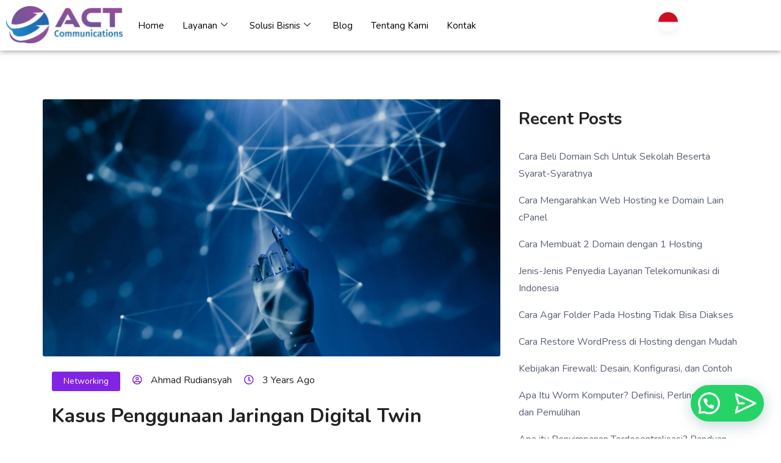

--- FILE ---
content_type: text/html; charset=UTF-8
request_url: https://act.net.id/blog/kasus-penggunaan-jaringan-digital-twin/
body_size: 46010
content:
<!DOCTYPE html>
<html lang="en-US" prefix="og: https://ogp.me/ns#">
<head>
	<meta charset="UTF-8" />
	<meta name="viewport" content="width=device-width, initial-scale=1" />
	<link rel="profile" href="http://gmpg.org/xfn/11" />
	<link rel="pingback" href="https://act.net.id/blog/xmlrpc.php" />
	
<!-- Search Engine Optimization by Rank Math PRO - https://rankmath.com/ -->
<title>Kasus Penggunaan Jaringan Digital Twin - ACT Blog</title>
<meta name="description" content="ACT Communications - Kembar digital adalah versi digital yang sangat realistis dari aset kehidupan nyata. Mereka memungkinkan manajer untuk melihat efek dari"/>
<meta name="robots" content="follow, index, max-snippet:-1, max-video-preview:-1, max-image-preview:large"/>
<link rel="canonical" href="https://act.net.id/blog/kasus-penggunaan-jaringan-digital-twin/" />
<meta property="og:locale" content="en_US" />
<meta property="og:type" content="article" />
<meta property="og:title" content="Kasus Penggunaan Jaringan Digital Twin - ACT Blog" />
<meta property="og:description" content="ACT Communications - Kembar digital adalah versi digital yang sangat realistis dari aset kehidupan nyata. Mereka memungkinkan manajer untuk melihat efek dari" />
<meta property="og:url" content="https://act.net.id/blog/kasus-penggunaan-jaringan-digital-twin/" />
<meta property="og:site_name" content="ACT Blog" />
<meta property="article:section" content="Networking" />
<meta property="og:updated_time" content="2023-01-17T13:44:12+08:00" />
<meta property="og:image" content="https://act.net.id/blog/wp-content/uploads/2022/12/Kasus-Penggunaan-Jaringan-Digital-Twin.jpg" />
<meta property="og:image:secure_url" content="https://act.net.id/blog/wp-content/uploads/2022/12/Kasus-Penggunaan-Jaringan-Digital-Twin.jpg" />
<meta property="og:image:width" content="1500" />
<meta property="og:image:height" content="1000" />
<meta property="og:image:alt" content="Kasus Penggunaan Jaringan Digital Twin" />
<meta property="og:image:type" content="image/jpeg" />
<meta property="article:published_time" content="2022-12-07T12:54:17+08:00" />
<meta property="article:modified_time" content="2023-01-17T13:44:12+08:00" />
<meta name="twitter:card" content="summary_large_image" />
<meta name="twitter:title" content="Kasus Penggunaan Jaringan Digital Twin - ACT Blog" />
<meta name="twitter:description" content="ACT Communications - Kembar digital adalah versi digital yang sangat realistis dari aset kehidupan nyata. Mereka memungkinkan manajer untuk melihat efek dari" />
<meta name="twitter:image" content="https://act.net.id/blog/wp-content/uploads/2022/12/Kasus-Penggunaan-Jaringan-Digital-Twin.jpg" />
<meta name="twitter:label1" content="Written by" />
<meta name="twitter:data1" content="Ahmad Rudiansyah" />
<meta name="twitter:label2" content="Time to read" />
<meta name="twitter:data2" content="6 minutes" />
<script type="application/ld+json" class="rank-math-schema-pro">{"@context":"https://schema.org","@graph":[{"@type":["ProfessionalService","Organization"],"@id":"https://act.net.id/blog/#organization","name":"ACT Communications","url":"https://act.net.id/blog","logo":{"@type":"ImageObject","@id":"https://act.net.id/blog/#logo","url":"https://act.net.id/blog/wp-content/uploads/2022/05/logo-act-ig-prof-2.png","contentUrl":"https://act.net.id/blog/wp-content/uploads/2022/05/logo-act-ig-prof-2.png","caption":"ACT Communications","inLanguage":"en-US","width":"1024","height":"1024"},"openingHours":["Monday,Tuesday,Wednesday,Thursday,Friday,Saturday,Sunday 09:00-17:00"],"image":{"@id":"https://act.net.id/blog/#logo"}},{"@type":"WebSite","@id":"https://act.net.id/blog/#website","url":"https://act.net.id/blog","name":"ACT Communications","publisher":{"@id":"https://act.net.id/blog/#organization"},"inLanguage":"en-US"},{"@type":"ImageObject","@id":"https://act.net.id/blog/wp-content/uploads/2022/12/Kasus-Penggunaan-Jaringan-Digital-Twin.jpg","url":"https://act.net.id/blog/wp-content/uploads/2022/12/Kasus-Penggunaan-Jaringan-Digital-Twin.jpg","width":"1500","height":"1000","inLanguage":"en-US"},{"@type":"BreadcrumbList","@id":"https://act.net.id/blog/kasus-penggunaan-jaringan-digital-twin/#breadcrumb","itemListElement":[{"@type":"ListItem","position":"1","item":{"@id":"https://act.net.id/blog","name":"Home"}},{"@type":"ListItem","position":"2","item":{"@id":"https://act.net.id/blog/kasus-penggunaan-jaringan-digital-twin/","name":"Kasus Penggunaan Jaringan Digital Twin"}}]},{"@type":"WebPage","@id":"https://act.net.id/blog/kasus-penggunaan-jaringan-digital-twin/#webpage","url":"https://act.net.id/blog/kasus-penggunaan-jaringan-digital-twin/","name":"Kasus Penggunaan Jaringan Digital Twin - ACT Blog","datePublished":"2022-12-07T12:54:17+08:00","dateModified":"2023-01-17T13:44:12+08:00","isPartOf":{"@id":"https://act.net.id/blog/#website"},"primaryImageOfPage":{"@id":"https://act.net.id/blog/wp-content/uploads/2022/12/Kasus-Penggunaan-Jaringan-Digital-Twin.jpg"},"inLanguage":"en-US","breadcrumb":{"@id":"https://act.net.id/blog/kasus-penggunaan-jaringan-digital-twin/#breadcrumb"}},{"@type":"Person","@id":"https://act.net.id/blog/author/ahmadrudi/","name":"Ahmad Rudiansyah","url":"https://act.net.id/blog/author/ahmadrudi/","image":{"@type":"ImageObject","@id":"https://secure.gravatar.com/avatar/d1d14f9c9e4b94ed312b8009dc1593dcb525e73ae8e9a848f68e806a570a5e6f?s=96&amp;d=mm&amp;r=g","url":"https://secure.gravatar.com/avatar/d1d14f9c9e4b94ed312b8009dc1593dcb525e73ae8e9a848f68e806a570a5e6f?s=96&amp;d=mm&amp;r=g","caption":"Ahmad Rudiansyah","inLanguage":"en-US"},"worksFor":{"@id":"https://act.net.id/blog/#organization"}},{"@type":"BlogPosting","headline":"Kasus Penggunaan Jaringan Digital Twin - ACT Blog","datePublished":"2022-12-07T12:54:17+08:00","dateModified":"2023-01-17T13:44:12+08:00","author":{"@id":"https://act.net.id/blog/author/ahmadrudi/","name":"Ahmad Rudiansyah"},"publisher":{"@id":"https://act.net.id/blog/#organization"},"description":"ACT Communications - Kembar digital adalah versi digital yang sangat realistis dari aset kehidupan nyata. Mereka memungkinkan manajer untuk melihat efek dari","name":"Kasus Penggunaan Jaringan Digital Twin - ACT Blog","@id":"https://act.net.id/blog/kasus-penggunaan-jaringan-digital-twin/#richSnippet","isPartOf":{"@id":"https://act.net.id/blog/kasus-penggunaan-jaringan-digital-twin/#webpage"},"image":{"@id":"https://act.net.id/blog/wp-content/uploads/2022/12/Kasus-Penggunaan-Jaringan-Digital-Twin.jpg"},"inLanguage":"en-US","mainEntityOfPage":{"@id":"https://act.net.id/blog/kasus-penggunaan-jaringan-digital-twin/#webpage"}}]}</script>
<!-- /Rank Math WordPress SEO plugin -->

<link rel='dns-prefetch' href='//fonts.googleapis.com' />
<link rel="alternate" type="application/rss+xml" title="ACT Blog &raquo; Feed" href="https://act.net.id/blog/feed/" />
<link rel="alternate" type="application/rss+xml" title="ACT Blog &raquo; Comments Feed" href="https://act.net.id/blog/comments/feed/" />
<link rel="alternate" type="application/rss+xml" title="ACT Blog &raquo; Kasus Penggunaan Jaringan Digital Twin Comments Feed" href="https://act.net.id/blog/kasus-penggunaan-jaringan-digital-twin/feed/" />
<link rel="alternate" title="oEmbed (JSON)" type="application/json+oembed" href="https://act.net.id/blog/wp-json/oembed/1.0/embed?url=https%3A%2F%2Fact.net.id%2Fblog%2Fkasus-penggunaan-jaringan-digital-twin%2F" />
<link rel="alternate" title="oEmbed (XML)" type="text/xml+oembed" href="https://act.net.id/blog/wp-json/oembed/1.0/embed?url=https%3A%2F%2Fact.net.id%2Fblog%2Fkasus-penggunaan-jaringan-digital-twin%2F&#038;format=xml" />
<style id='wp-img-auto-sizes-contain-inline-css' type='text/css'>
img:is([sizes=auto i],[sizes^="auto," i]){contain-intrinsic-size:3000px 1500px}
/*# sourceURL=wp-img-auto-sizes-contain-inline-css */
</style>
<link rel='stylesheet' id='hfe-widgets-style-css' href='https://act.net.id/blog/wp-content/plugins/header-footer-elementor/inc/widgets-css/frontend.css?ver=2.8.1' type='text/css' media='all' />
<style id='wp-emoji-styles-inline-css' type='text/css'>

	img.wp-smiley, img.emoji {
		display: inline !important;
		border: none !important;
		box-shadow: none !important;
		height: 1em !important;
		width: 1em !important;
		margin: 0 0.07em !important;
		vertical-align: -0.1em !important;
		background: none !important;
		padding: 0 !important;
	}
/*# sourceURL=wp-emoji-styles-inline-css */
</style>
<link rel='stylesheet' id='wp-block-library-css' href='https://act.net.id/blog/wp-includes/css/dist/block-library/style.min.css?ver=6.9' type='text/css' media='all' />
<style id='wp-block-library-theme-inline-css' type='text/css'>
.wp-block-audio :where(figcaption){color:#555;font-size:13px;text-align:center}.is-dark-theme .wp-block-audio :where(figcaption){color:#ffffffa6}.wp-block-audio{margin:0 0 1em}.wp-block-code{border:1px solid #ccc;border-radius:4px;font-family:Menlo,Consolas,monaco,monospace;padding:.8em 1em}.wp-block-embed :where(figcaption){color:#555;font-size:13px;text-align:center}.is-dark-theme .wp-block-embed :where(figcaption){color:#ffffffa6}.wp-block-embed{margin:0 0 1em}.blocks-gallery-caption{color:#555;font-size:13px;text-align:center}.is-dark-theme .blocks-gallery-caption{color:#ffffffa6}:root :where(.wp-block-image figcaption){color:#555;font-size:13px;text-align:center}.is-dark-theme :root :where(.wp-block-image figcaption){color:#ffffffa6}.wp-block-image{margin:0 0 1em}.wp-block-pullquote{border-bottom:4px solid;border-top:4px solid;color:currentColor;margin-bottom:1.75em}.wp-block-pullquote :where(cite),.wp-block-pullquote :where(footer),.wp-block-pullquote__citation{color:currentColor;font-size:.8125em;font-style:normal;text-transform:uppercase}.wp-block-quote{border-left:.25em solid;margin:0 0 1.75em;padding-left:1em}.wp-block-quote cite,.wp-block-quote footer{color:currentColor;font-size:.8125em;font-style:normal;position:relative}.wp-block-quote:where(.has-text-align-right){border-left:none;border-right:.25em solid;padding-left:0;padding-right:1em}.wp-block-quote:where(.has-text-align-center){border:none;padding-left:0}.wp-block-quote.is-large,.wp-block-quote.is-style-large,.wp-block-quote:where(.is-style-plain){border:none}.wp-block-search .wp-block-search__label{font-weight:700}.wp-block-search__button{border:1px solid #ccc;padding:.375em .625em}:where(.wp-block-group.has-background){padding:1.25em 2.375em}.wp-block-separator.has-css-opacity{opacity:.4}.wp-block-separator{border:none;border-bottom:2px solid;margin-left:auto;margin-right:auto}.wp-block-separator.has-alpha-channel-opacity{opacity:1}.wp-block-separator:not(.is-style-wide):not(.is-style-dots){width:100px}.wp-block-separator.has-background:not(.is-style-dots){border-bottom:none;height:1px}.wp-block-separator.has-background:not(.is-style-wide):not(.is-style-dots){height:2px}.wp-block-table{margin:0 0 1em}.wp-block-table td,.wp-block-table th{word-break:normal}.wp-block-table :where(figcaption){color:#555;font-size:13px;text-align:center}.is-dark-theme .wp-block-table :where(figcaption){color:#ffffffa6}.wp-block-video :where(figcaption){color:#555;font-size:13px;text-align:center}.is-dark-theme .wp-block-video :where(figcaption){color:#ffffffa6}.wp-block-video{margin:0 0 1em}:root :where(.wp-block-template-part.has-background){margin-bottom:0;margin-top:0;padding:1.25em 2.375em}
/*# sourceURL=/wp-includes/css/dist/block-library/theme.min.css */
</style>
<style id='classic-theme-styles-inline-css' type='text/css'>
/*! This file is auto-generated */
.wp-block-button__link{color:#fff;background-color:#32373c;border-radius:9999px;box-shadow:none;text-decoration:none;padding:calc(.667em + 2px) calc(1.333em + 2px);font-size:1.125em}.wp-block-file__button{background:#32373c;color:#fff;text-decoration:none}
/*# sourceURL=/wp-includes/css/classic-themes.min.css */
</style>
<style id='joinchat-button-style-inline-css' type='text/css'>
.wp-block-joinchat-button{border:none!important;text-align:center}.wp-block-joinchat-button figure{display:table;margin:0 auto;padding:0}.wp-block-joinchat-button figcaption{font:normal normal 400 .6em/2em var(--wp--preset--font-family--system-font,sans-serif);margin:0;padding:0}.wp-block-joinchat-button .joinchat-button__qr{background-color:#fff;border:6px solid #25d366;border-radius:30px;box-sizing:content-box;display:block;height:200px;margin:auto;overflow:hidden;padding:10px;width:200px}.wp-block-joinchat-button .joinchat-button__qr canvas,.wp-block-joinchat-button .joinchat-button__qr img{display:block;margin:auto}.wp-block-joinchat-button .joinchat-button__link{align-items:center;background-color:#25d366;border:6px solid #25d366;border-radius:30px;display:inline-flex;flex-flow:row nowrap;justify-content:center;line-height:1.25em;margin:0 auto;text-decoration:none}.wp-block-joinchat-button .joinchat-button__link:before{background:transparent var(--joinchat-ico) no-repeat center;background-size:100%;content:"";display:block;height:1.5em;margin:-.75em .75em -.75em 0;width:1.5em}.wp-block-joinchat-button figure+.joinchat-button__link{margin-top:10px}@media (orientation:landscape)and (min-height:481px),(orientation:portrait)and (min-width:481px){.wp-block-joinchat-button.joinchat-button--qr-only figure+.joinchat-button__link{display:none}}@media (max-width:480px),(orientation:landscape)and (max-height:480px){.wp-block-joinchat-button figure{display:none}}

/*# sourceURL=https://act.net.id/blog/wp-content/plugins/creame-whatsapp-me/gutenberg/build/style-index.css */
</style>
<style id='global-styles-inline-css' type='text/css'>
:root{--wp--preset--aspect-ratio--square: 1;--wp--preset--aspect-ratio--4-3: 4/3;--wp--preset--aspect-ratio--3-4: 3/4;--wp--preset--aspect-ratio--3-2: 3/2;--wp--preset--aspect-ratio--2-3: 2/3;--wp--preset--aspect-ratio--16-9: 16/9;--wp--preset--aspect-ratio--9-16: 9/16;--wp--preset--color--black: #000000;--wp--preset--color--cyan-bluish-gray: #abb8c3;--wp--preset--color--white: #ffffff;--wp--preset--color--pale-pink: #f78da7;--wp--preset--color--vivid-red: #cf2e2e;--wp--preset--color--luminous-vivid-orange: #ff6900;--wp--preset--color--luminous-vivid-amber: #fcb900;--wp--preset--color--light-green-cyan: #7bdcb5;--wp--preset--color--vivid-green-cyan: #00d084;--wp--preset--color--pale-cyan-blue: #8ed1fc;--wp--preset--color--vivid-cyan-blue: #0693e3;--wp--preset--color--vivid-purple: #9b51e0;--wp--preset--gradient--vivid-cyan-blue-to-vivid-purple: linear-gradient(135deg,rgb(6,147,227) 0%,rgb(155,81,224) 100%);--wp--preset--gradient--light-green-cyan-to-vivid-green-cyan: linear-gradient(135deg,rgb(122,220,180) 0%,rgb(0,208,130) 100%);--wp--preset--gradient--luminous-vivid-amber-to-luminous-vivid-orange: linear-gradient(135deg,rgb(252,185,0) 0%,rgb(255,105,0) 100%);--wp--preset--gradient--luminous-vivid-orange-to-vivid-red: linear-gradient(135deg,rgb(255,105,0) 0%,rgb(207,46,46) 100%);--wp--preset--gradient--very-light-gray-to-cyan-bluish-gray: linear-gradient(135deg,rgb(238,238,238) 0%,rgb(169,184,195) 100%);--wp--preset--gradient--cool-to-warm-spectrum: linear-gradient(135deg,rgb(74,234,220) 0%,rgb(151,120,209) 20%,rgb(207,42,186) 40%,rgb(238,44,130) 60%,rgb(251,105,98) 80%,rgb(254,248,76) 100%);--wp--preset--gradient--blush-light-purple: linear-gradient(135deg,rgb(255,206,236) 0%,rgb(152,150,240) 100%);--wp--preset--gradient--blush-bordeaux: linear-gradient(135deg,rgb(254,205,165) 0%,rgb(254,45,45) 50%,rgb(107,0,62) 100%);--wp--preset--gradient--luminous-dusk: linear-gradient(135deg,rgb(255,203,112) 0%,rgb(199,81,192) 50%,rgb(65,88,208) 100%);--wp--preset--gradient--pale-ocean: linear-gradient(135deg,rgb(255,245,203) 0%,rgb(182,227,212) 50%,rgb(51,167,181) 100%);--wp--preset--gradient--electric-grass: linear-gradient(135deg,rgb(202,248,128) 0%,rgb(113,206,126) 100%);--wp--preset--gradient--midnight: linear-gradient(135deg,rgb(2,3,129) 0%,rgb(40,116,252) 100%);--wp--preset--font-size--small: 13px;--wp--preset--font-size--medium: 20px;--wp--preset--font-size--large: 36px;--wp--preset--font-size--x-large: 42px;--wp--preset--spacing--20: 0.44rem;--wp--preset--spacing--30: 0.67rem;--wp--preset--spacing--40: 1rem;--wp--preset--spacing--50: 1.5rem;--wp--preset--spacing--60: 2.25rem;--wp--preset--spacing--70: 3.38rem;--wp--preset--spacing--80: 5.06rem;--wp--preset--shadow--natural: 6px 6px 9px rgba(0, 0, 0, 0.2);--wp--preset--shadow--deep: 12px 12px 50px rgba(0, 0, 0, 0.4);--wp--preset--shadow--sharp: 6px 6px 0px rgba(0, 0, 0, 0.2);--wp--preset--shadow--outlined: 6px 6px 0px -3px rgb(255, 255, 255), 6px 6px rgb(0, 0, 0);--wp--preset--shadow--crisp: 6px 6px 0px rgb(0, 0, 0);}:where(.is-layout-flex){gap: 0.5em;}:where(.is-layout-grid){gap: 0.5em;}body .is-layout-flex{display: flex;}.is-layout-flex{flex-wrap: wrap;align-items: center;}.is-layout-flex > :is(*, div){margin: 0;}body .is-layout-grid{display: grid;}.is-layout-grid > :is(*, div){margin: 0;}:where(.wp-block-columns.is-layout-flex){gap: 2em;}:where(.wp-block-columns.is-layout-grid){gap: 2em;}:where(.wp-block-post-template.is-layout-flex){gap: 1.25em;}:where(.wp-block-post-template.is-layout-grid){gap: 1.25em;}.has-black-color{color: var(--wp--preset--color--black) !important;}.has-cyan-bluish-gray-color{color: var(--wp--preset--color--cyan-bluish-gray) !important;}.has-white-color{color: var(--wp--preset--color--white) !important;}.has-pale-pink-color{color: var(--wp--preset--color--pale-pink) !important;}.has-vivid-red-color{color: var(--wp--preset--color--vivid-red) !important;}.has-luminous-vivid-orange-color{color: var(--wp--preset--color--luminous-vivid-orange) !important;}.has-luminous-vivid-amber-color{color: var(--wp--preset--color--luminous-vivid-amber) !important;}.has-light-green-cyan-color{color: var(--wp--preset--color--light-green-cyan) !important;}.has-vivid-green-cyan-color{color: var(--wp--preset--color--vivid-green-cyan) !important;}.has-pale-cyan-blue-color{color: var(--wp--preset--color--pale-cyan-blue) !important;}.has-vivid-cyan-blue-color{color: var(--wp--preset--color--vivid-cyan-blue) !important;}.has-vivid-purple-color{color: var(--wp--preset--color--vivid-purple) !important;}.has-black-background-color{background-color: var(--wp--preset--color--black) !important;}.has-cyan-bluish-gray-background-color{background-color: var(--wp--preset--color--cyan-bluish-gray) !important;}.has-white-background-color{background-color: var(--wp--preset--color--white) !important;}.has-pale-pink-background-color{background-color: var(--wp--preset--color--pale-pink) !important;}.has-vivid-red-background-color{background-color: var(--wp--preset--color--vivid-red) !important;}.has-luminous-vivid-orange-background-color{background-color: var(--wp--preset--color--luminous-vivid-orange) !important;}.has-luminous-vivid-amber-background-color{background-color: var(--wp--preset--color--luminous-vivid-amber) !important;}.has-light-green-cyan-background-color{background-color: var(--wp--preset--color--light-green-cyan) !important;}.has-vivid-green-cyan-background-color{background-color: var(--wp--preset--color--vivid-green-cyan) !important;}.has-pale-cyan-blue-background-color{background-color: var(--wp--preset--color--pale-cyan-blue) !important;}.has-vivid-cyan-blue-background-color{background-color: var(--wp--preset--color--vivid-cyan-blue) !important;}.has-vivid-purple-background-color{background-color: var(--wp--preset--color--vivid-purple) !important;}.has-black-border-color{border-color: var(--wp--preset--color--black) !important;}.has-cyan-bluish-gray-border-color{border-color: var(--wp--preset--color--cyan-bluish-gray) !important;}.has-white-border-color{border-color: var(--wp--preset--color--white) !important;}.has-pale-pink-border-color{border-color: var(--wp--preset--color--pale-pink) !important;}.has-vivid-red-border-color{border-color: var(--wp--preset--color--vivid-red) !important;}.has-luminous-vivid-orange-border-color{border-color: var(--wp--preset--color--luminous-vivid-orange) !important;}.has-luminous-vivid-amber-border-color{border-color: var(--wp--preset--color--luminous-vivid-amber) !important;}.has-light-green-cyan-border-color{border-color: var(--wp--preset--color--light-green-cyan) !important;}.has-vivid-green-cyan-border-color{border-color: var(--wp--preset--color--vivid-green-cyan) !important;}.has-pale-cyan-blue-border-color{border-color: var(--wp--preset--color--pale-cyan-blue) !important;}.has-vivid-cyan-blue-border-color{border-color: var(--wp--preset--color--vivid-cyan-blue) !important;}.has-vivid-purple-border-color{border-color: var(--wp--preset--color--vivid-purple) !important;}.has-vivid-cyan-blue-to-vivid-purple-gradient-background{background: var(--wp--preset--gradient--vivid-cyan-blue-to-vivid-purple) !important;}.has-light-green-cyan-to-vivid-green-cyan-gradient-background{background: var(--wp--preset--gradient--light-green-cyan-to-vivid-green-cyan) !important;}.has-luminous-vivid-amber-to-luminous-vivid-orange-gradient-background{background: var(--wp--preset--gradient--luminous-vivid-amber-to-luminous-vivid-orange) !important;}.has-luminous-vivid-orange-to-vivid-red-gradient-background{background: var(--wp--preset--gradient--luminous-vivid-orange-to-vivid-red) !important;}.has-very-light-gray-to-cyan-bluish-gray-gradient-background{background: var(--wp--preset--gradient--very-light-gray-to-cyan-bluish-gray) !important;}.has-cool-to-warm-spectrum-gradient-background{background: var(--wp--preset--gradient--cool-to-warm-spectrum) !important;}.has-blush-light-purple-gradient-background{background: var(--wp--preset--gradient--blush-light-purple) !important;}.has-blush-bordeaux-gradient-background{background: var(--wp--preset--gradient--blush-bordeaux) !important;}.has-luminous-dusk-gradient-background{background: var(--wp--preset--gradient--luminous-dusk) !important;}.has-pale-ocean-gradient-background{background: var(--wp--preset--gradient--pale-ocean) !important;}.has-electric-grass-gradient-background{background: var(--wp--preset--gradient--electric-grass) !important;}.has-midnight-gradient-background{background: var(--wp--preset--gradient--midnight) !important;}.has-small-font-size{font-size: var(--wp--preset--font-size--small) !important;}.has-medium-font-size{font-size: var(--wp--preset--font-size--medium) !important;}.has-large-font-size{font-size: var(--wp--preset--font-size--large) !important;}.has-x-large-font-size{font-size: var(--wp--preset--font-size--x-large) !important;}
:where(.wp-block-post-template.is-layout-flex){gap: 1.25em;}:where(.wp-block-post-template.is-layout-grid){gap: 1.25em;}
:where(.wp-block-term-template.is-layout-flex){gap: 1.25em;}:where(.wp-block-term-template.is-layout-grid){gap: 1.25em;}
:where(.wp-block-columns.is-layout-flex){gap: 2em;}:where(.wp-block-columns.is-layout-grid){gap: 2em;}
:root :where(.wp-block-pullquote){font-size: 1.5em;line-height: 1.6;}
/*# sourceURL=global-styles-inline-css */
</style>
<link rel='stylesheet' id='hfe-style-css' href='https://act.net.id/blog/wp-content/plugins/header-footer-elementor/assets/css/header-footer-elementor.css?ver=2.8.1' type='text/css' media='all' />
<link rel='stylesheet' id='elementor-icons-css' href='https://act.net.id/blog/wp-content/plugins/elementor/assets/lib/eicons/css/elementor-icons.min.css?ver=5.45.0' type='text/css' media='all' />
<link rel='stylesheet' id='elementor-frontend-css' href='https://act.net.id/blog/wp-content/plugins/elementor/assets/css/frontend.min.css?ver=3.34.1' type='text/css' media='all' />
<link rel='stylesheet' id='elementor-post-6-css' href='https://act.net.id/blog/wp-content/uploads/elementor/css/post-6.css?ver=1768203367' type='text/css' media='all' />
<link rel='stylesheet' id='font-awesome-5-all-css' href='https://act.net.id/blog/wp-content/plugins/elementor/assets/lib/font-awesome/css/all.min.css?ver=3.34.1' type='text/css' media='all' />
<link rel='stylesheet' id='font-awesome-4-shim-css' href='https://act.net.id/blog/wp-content/plugins/elementor/assets/lib/font-awesome/css/v4-shims.min.css?ver=3.34.1' type='text/css' media='all' />
<link rel='stylesheet' id='she-header-style-css' href='https://act.net.id/blog/wp-content/plugins/sticky-header-effects-for-elementor/assets/css/she-header-style.css?ver=2.1.6' type='text/css' media='all' />
<link rel='stylesheet' id='elementor-post-7-css' href='https://act.net.id/blog/wp-content/uploads/elementor/css/post-7.css?ver=1768203368' type='text/css' media='all' />
<link rel='stylesheet' id='elementor-post-56-css' href='https://act.net.id/blog/wp-content/uploads/elementor/css/post-56.css?ver=1768203368' type='text/css' media='all' />
<link rel='stylesheet' id='megamenu-css' href='https://act.net.id/blog/wp-content/uploads/maxmegamenu/style.css?ver=5bf905' type='text/css' media='all' />
<link rel='stylesheet' id='dashicons-css' href='https://act.net.id/blog/wp-includes/css/dashicons.min.css?ver=6.9' type='text/css' media='all' />
<link rel='stylesheet' id='faith-blog-style-css' href='https://act.net.id/blog/wp-content/themes/faith-blog/style.css?ver=6.9' type='text/css' media='all' />
<style id='faith-blog-style-inline-css' type='text/css'>

	@media only screen and (min-width: 768px) {
		#cssmenu>ul>li>a:hover,#cssmenu>ul>li.current_page_item>a, #cssmenu>ul>li>a:hover:after, #cssmenu>ul>li.current-menu-item>a:hover:after, #cssmenu>ul>li.current_page_item>a:hover:after, #cssmenu ul ul li a:hover{
	    	color: #8224e3 !important;
		}
		.menu-area.yellowbg #cssmenu>ul>li>a:hover,.menu-area.yellowbg #cssmenu>ul>li.current_page_item>a, .menu-area.yellowbg #cssmenu>ul>li>a:hover:after, .menu-area.yellowbg #cssmenu>ul>li.current-menu-item>a:hover:after,.menu-area.yellowbg #cssmenu>ul>li.current_page_item>a:hover:after{
	    	color: #242323 !important;
		}
	}
	.logo-area{
		min-height: 7rem;
	}
	.readmore a,.btn.btn-warning, input[type="submit"], button[type="submit"], span.edit-link a, .comment-form button.btn.btn-primary, .banner-button a, table#wp-calendar #today, ul.pagination li .page-numbers, .woocommerce ul.products li.product .button:hover, .woocommerce div.product .woocommerce-tabs ul.tabs li.active, .woocommerce #respond input#submit.alt, .woocommerce a.button.alt, .woocommerce button.button.alt, .woocommerce input.button.alt, .woocommerce #respond input#submit, .woocommerce a.button, .woocommerce button.button, .woocommerce input.button, .woocommerce nav.woocommerce-pagination ul li a, .woocommerce nav.woocommerce-pagination ul li span, .woocommerce span.onsale, .header-three-search .search-popup>div, .mini-shopping-cart-inner #minicarcount, .active-subfeatured-slider .owl-nav button.owl-next,.active-subfeatured-slider .owl-nav button.owl-prev, .featured-main-slider .owl-nav button.owl-prev, .featured-main-slider .owl-nav button.owl-next, .related-post-sldider .owl-nav button.owl-next, .related-post-sldider .owl-nav button.owl-prev, .sticky:before, .post-gallery .owl-nav button.owl-next, .post-gallery .owl-nav button.owl-prev, .scrooltotop a:hover, .faith-blog-standard-post__posted-date .posted-on a, .page-numbers li a, .page-numbers li span, .faith-blog-single-page .entry-footer a, .faith-blog-standard-post__readmore a, .single-post-navigation .postarrow, .faith-blog-standard-post__blog-meta .cat-links a, .post_categories_on_thumbnail .cat-links a, .widget .tagcloud a, ul.recent-post-widget li .recent-widget-content .cat-links a, .featured-slider-area .featured-slider__category a, .header-three .menu-area.yellowbg{
		background-color: #8224e3;
	}
	.blog-meta ul li span.fa, .static_icon a, .site-info a, #cssmenu.light ul li a:hover, .social-link-top a:hover, .footer-menu ul li a:hover, #cssmenu.light ul li a:hover:after, a:hover, a:focus, a:active, .post-title a:hover h2, .post-title a:hover h4, #cssmenu.light li.current_page_item a, li.current_page_item a, .author-social-link a, .post-title a:hover h3, .woocommerce ul.products li.product .price, .woocommerce div.product p.price, .woocommerce div.product span.price, .faith-blog-standard-post__categories > span.cat-links a, .page-banner-area .breadcrumb a, .faith-blog-standard-post.sticky:before, .faith-blog-standard-post__blog-meta .fa, .featured-area .faith-blog-featured-slider__post-title a:hover h2, .featured-area .faith-blog-featured-slider__categories > span.cat-links a, .comments-area ol.comment-list .single-comment .reply a:hover, .faith-blog-standard-post__blog-meta>span .fa, .widget ul li a:hover, .widget ul li a:visited, .widget ul li a:focus, .widget ul li a:active, .widget ol li a:hover, .widget ol li a:visited, .widget ol li a:focus, .widget ol li a:active, ul.recent-post-widget li .recent-widget-content .posted_by a, .featured-slider-area .featured-slider__post-meta .posted_by a span, .featured-slider-area .featured-slider__post-meta span.posted-on i.fa, header.archive-page-header span, .faith-blog-standard-post__tags span.tags-links a{
		color: #8224e3;
	}
	.faith-blog-standard-post__post-title a h2, .faith-blog-standard-post__post-title a h3, li.faith-blog-recent-post.no-post-thumbnail .recent-widget-content a h5.rct-news-title{
		background: linear-gradient(to right, #8224e3 0%, #8224e3 100%);
    	background-size: 0px 3px;
    	background-repeat: no-repeat;
	    background-position: left 87%;
	    display: inline;
	}
	input[type="submit"], button[type="submit"], .title-parent, .wp-block-quote{
		border-color: #8224e3;
	}
	#cssmenu ul ul{
		border-top-color: #8224e3;
	}

	body, button, input, select, textarea { 
		font-family: Nunito; 
		font-size: 16px;
		font-weight: 400;
		line-height: 28px;
	}
	h1, h2, h3, h4, h5, h6{
		font-family: Nunito, sans-serif;
	}
	
/*# sourceURL=faith-blog-style-inline-css */
</style>
<link rel='stylesheet' id='faith-blog-body-fonts-css' href='//fonts.googleapis.com/css?family=Nunito%3Aital%2Cwght%400%2C200%3B0%2C300%3B0%2C400%3B0%2C600%3B0%2C700%3B0%2C800%3B0%2C900%3B1%2C200%3B1%2C300%3B1%2C400%3B1%2C600%3B1%2C700%3B1%2C800%3B1%2C900%7CNunito%3Aital%2Cwght%400%2C200%3B0%2C300%3B0%2C400%3B0%2C600%3B0%2C700%3B0%2C800%3B0%2C900%3B1%2C200%3B1%2C300%3B1%2C400%3B1%2C600%3B1%2C700%3B1%2C800%3B1%2C900&#038;ver=6.9' type='text/css' media='all' />
<link rel='stylesheet' id='joinchat-css' href='https://act.net.id/blog/wp-content/plugins/creame-whatsapp-me/public/css/joinchat.min.css?ver=5.0.12' type='text/css' media='all' />
<link rel='stylesheet' id='hfe-elementor-icons-css' href='https://act.net.id/blog/wp-content/plugins/elementor/assets/lib/eicons/css/elementor-icons.min.css?ver=5.34.0' type='text/css' media='all' />
<link rel='stylesheet' id='hfe-icons-list-css' href='https://act.net.id/blog/wp-content/plugins/elementor/assets/css/widget-icon-list.min.css?ver=3.24.3' type='text/css' media='all' />
<link rel='stylesheet' id='hfe-social-icons-css' href='https://act.net.id/blog/wp-content/plugins/elementor/assets/css/widget-social-icons.min.css?ver=3.24.0' type='text/css' media='all' />
<link rel='stylesheet' id='hfe-social-share-icons-brands-css' href='https://act.net.id/blog/wp-content/plugins/elementor/assets/lib/font-awesome/css/brands.css?ver=5.15.3' type='text/css' media='all' />
<link rel='stylesheet' id='hfe-social-share-icons-fontawesome-css' href='https://act.net.id/blog/wp-content/plugins/elementor/assets/lib/font-awesome/css/fontawesome.css?ver=5.15.3' type='text/css' media='all' />
<link rel='stylesheet' id='hfe-nav-menu-icons-css' href='https://act.net.id/blog/wp-content/plugins/elementor/assets/lib/font-awesome/css/solid.css?ver=5.15.3' type='text/css' media='all' />
<link rel='stylesheet' id='ekit-widget-styles-css' href='https://act.net.id/blog/wp-content/plugins/elementskit-lite/widgets/init/assets/css/widget-styles.css?ver=3.7.8' type='text/css' media='all' />
<link rel='stylesheet' id='ekit-responsive-css' href='https://act.net.id/blog/wp-content/plugins/elementskit-lite/widgets/init/assets/css/responsive.css?ver=3.7.8' type='text/css' media='all' />
<link rel='stylesheet' id='wpr-text-animations-css-css' href='https://act.net.id/blog/wp-content/plugins/royal-elementor-addons/assets/css/lib/animations/text-animations.min.css?ver=1.7.1045' type='text/css' media='all' />
<link rel='stylesheet' id='wpr-addons-css-css' href='https://act.net.id/blog/wp-content/plugins/royal-elementor-addons/assets/css/frontend.min.css?ver=1.7.1045' type='text/css' media='all' />
<link rel='stylesheet' id='elementor-gf-local-roboto-css' href='https://act.net.id/blog/wp-content/uploads/elementor/google-fonts/css/roboto.css?ver=1742240024' type='text/css' media='all' />
<link rel='stylesheet' id='elementor-gf-local-robotoslab-css' href='https://act.net.id/blog/wp-content/uploads/elementor/google-fonts/css/robotoslab.css?ver=1742240027' type='text/css' media='all' />
<link rel='stylesheet' id='elementor-gf-local-nunitosans-css' href='https://act.net.id/blog/wp-content/uploads/elementor/google-fonts/css/nunitosans.css?ver=1742240032' type='text/css' media='all' />
<link rel='stylesheet' id='elementor-icons-ekiticons-css' href='https://act.net.id/blog/wp-content/plugins/elementskit-lite/modules/elementskit-icon-pack/assets/css/ekiticons.css?ver=3.7.8' type='text/css' media='all' />
<link rel='stylesheet' id='elementor-icons-shared-0-css' href='https://act.net.id/blog/wp-content/plugins/elementor/assets/lib/font-awesome/css/fontawesome.min.css?ver=5.15.3' type='text/css' media='all' />
<link rel='stylesheet' id='elementor-icons-fa-solid-css' href='https://act.net.id/blog/wp-content/plugins/elementor/assets/lib/font-awesome/css/solid.min.css?ver=5.15.3' type='text/css' media='all' />
<script type="text/javascript" src="https://act.net.id/blog/wp-content/plugins/elementor/assets/lib/font-awesome/js/v4-shims.min.js?ver=3.34.1" id="font-awesome-4-shim-js"></script>
<script type="text/javascript" data-cfasync="false" src="https://act.net.id/blog/wp-includes/js/jquery/jquery.min.js?ver=3.7.1" id="jquery-core-js"></script>
<script type="text/javascript" data-cfasync="false" src="https://act.net.id/blog/wp-includes/js/jquery/jquery-migrate.min.js?ver=3.4.1" id="jquery-migrate-js"></script>
<script type="text/javascript" id="jquery-js-after">
/* <![CDATA[ */
!function($){"use strict";$(document).ready(function(){$(this).scrollTop()>100&&$(".hfe-scroll-to-top-wrap").removeClass("hfe-scroll-to-top-hide"),$(window).scroll(function(){$(this).scrollTop()<100?$(".hfe-scroll-to-top-wrap").fadeOut(300):$(".hfe-scroll-to-top-wrap").fadeIn(300)}),$(".hfe-scroll-to-top-wrap").on("click",function(){$("html, body").animate({scrollTop:0},300);return!1})})}(jQuery);
!function($){'use strict';$(document).ready(function(){var bar=$('.hfe-reading-progress-bar');if(!bar.length)return;$(window).on('scroll',function(){var s=$(window).scrollTop(),d=$(document).height()-$(window).height(),p=d? s/d*100:0;bar.css('width',p+'%')});});}(jQuery);
//# sourceURL=jquery-js-after
/* ]]> */
</script>
<script type="text/javascript" src="https://act.net.id/blog/wp-content/plugins/sticky-header-effects-for-elementor/assets/js/she-header.js?ver=2.1.6" id="she-header-js"></script>
<link rel="https://api.w.org/" href="https://act.net.id/blog/wp-json/" /><link rel="alternate" title="JSON" type="application/json" href="https://act.net.id/blog/wp-json/wp/v2/posts/2871" /><link rel="EditURI" type="application/rsd+xml" title="RSD" href="https://act.net.id/blog/xmlrpc.php?rsd" />
<meta name="generator" content="WordPress 6.9" />
<link rel='shortlink' href='https://act.net.id/blog/?p=2871' />
<meta name="google-site-verification" content="sWcJpIi94YPu--bT45tCPwospwQhoLRrltbECDuXEeU" />

<!-- Google Tag Manager GA4 -->
<script>(function(w,d,s,l,i){w[l]=w[l]||[];w[l].push({'gtm.start':
new Date().getTime(),event:'gtm.js'});var f=d.getElementsByTagName(s)[0],
j=d.createElement(s),dl=l!='dataLayer'?'&l='+l:'';j.async=true;j.src=
'https://www.googletagmanager.com/gtm.js?id='+i+dl;f.parentNode.insertBefore(j,f);
})(window,document,'script','dataLayer','GTM-WQZ5H8C');</script>
<!-- End Google Tag Manager -->

<meta name="yandex-verification" content="e2d76adf08de522d" />

<script>
!function(f,b,e,v,n,t,s)
{if(f.fbq)return;n=f.fbq=function(){n.callMethod?
n.callMethod.apply(n,arguments):n.queue.push(arguments)};
if(!f._fbq)f._fbq=n;n.push=n;n.loaded=!0;n.version='2.0';
n.queue=[];t=b.createElement(e);t.async=!0;
t.src=v;s=b.getElementsByTagName(e)[0];
s.parentNode.insertBefore(t,s)}(window, document,'script',
'https://connect.facebook.net/en_US/fbevents.js');
fbq('init', '557721685451632');
fbq('track', 'PageView');
</script>
<noscript><img height="1" width="1" style="display:none"
src="https://www.facebook.com/tr?id=557721685451632&ev=PageView&noscript=1"
/></noscript>

<meta name="facebook-domain-verification" content="enorms4n97hgkp20jqfuilk1nmzw6i" /><meta name="generator" content="Elementor 3.34.1; features: additional_custom_breakpoints; settings: css_print_method-external, google_font-enabled, font_display-auto">
			<style>
				.e-con.e-parent:nth-of-type(n+4):not(.e-lazyloaded):not(.e-no-lazyload),
				.e-con.e-parent:nth-of-type(n+4):not(.e-lazyloaded):not(.e-no-lazyload) * {
					background-image: none !important;
				}
				@media screen and (max-height: 1024px) {
					.e-con.e-parent:nth-of-type(n+3):not(.e-lazyloaded):not(.e-no-lazyload),
					.e-con.e-parent:nth-of-type(n+3):not(.e-lazyloaded):not(.e-no-lazyload) * {
						background-image: none !important;
					}
				}
				@media screen and (max-height: 640px) {
					.e-con.e-parent:nth-of-type(n+2):not(.e-lazyloaded):not(.e-no-lazyload),
					.e-con.e-parent:nth-of-type(n+2):not(.e-lazyloaded):not(.e-no-lazyload) * {
						background-image: none !important;
					}
				}
			</style>
					<style type="text/css">
					.site-title,
			.site-description {
				position: absolute;
				clip: rect(1px, 1px, 1px, 1px);
			}
					</style>
		<link rel="icon" href="https://act.net.id/blog/wp-content/uploads/2023/10/cropped-favicon-act-communications-32x32.png" sizes="32x32" />
<link rel="icon" href="https://act.net.id/blog/wp-content/uploads/2023/10/cropped-favicon-act-communications-192x192.png" sizes="192x192" />
<link rel="apple-touch-icon" href="https://act.net.id/blog/wp-content/uploads/2023/10/cropped-favicon-act-communications-180x180.png" />
<meta name="msapplication-TileImage" content="https://act.net.id/blog/wp-content/uploads/2023/10/cropped-favicon-act-communications-270x270.png" />
<style id="wpr_lightbox_styles">
				.lg-backdrop {
					background-color: rgba(0,0,0,0.6) !important;
				}
				.lg-toolbar,
				.lg-dropdown {
					background-color: rgba(0,0,0,0.8) !important;
				}
				.lg-dropdown:after {
					border-bottom-color: rgba(0,0,0,0.8) !important;
				}
				.lg-sub-html {
					background-color: rgba(0,0,0,0.8) !important;
				}
				.lg-thumb-outer,
				.lg-progress-bar {
					background-color: #444444 !important;
				}
				.lg-progress {
					background-color: #a90707 !important;
				}
				.lg-icon {
					color: #efefef !important;
					font-size: 20px !important;
				}
				.lg-icon.lg-toogle-thumb {
					font-size: 24px !important;
				}
				.lg-icon:hover,
				.lg-dropdown-text:hover {
					color: #ffffff !important;
				}
				.lg-sub-html,
				.lg-dropdown-text {
					color: #efefef !important;
					font-size: 14px !important;
				}
				#lg-counter {
					color: #efefef !important;
					font-size: 14px !important;
				}
				.lg-prev,
				.lg-next {
					font-size: 35px !important;
				}

				/* Defaults */
				.lg-icon {
				background-color: transparent !important;
				}

				#lg-counter {
				opacity: 0.9;
				}

				.lg-thumb-outer {
				padding: 0 10px;
				}

				.lg-thumb-item {
				border-radius: 0 !important;
				border: none !important;
				opacity: 0.5;
				}

				.lg-thumb-item.active {
					opacity: 1;
				}
	         </style><style type="text/css">/** Mega Menu CSS: fs **/</style>
</head>

<body class="wp-singular post-template-default single single-post postid-2871 single-format-standard wp-embed-responsive wp-theme-faith-blog ehf-header ehf-footer ehf-template-faith-blog ehf-stylesheet-faith-blog mega-menu-max-mega-menu-1 preloader-wrapper elementor-default elementor-kit-6">
<!-- Google Tag Manager (noscript) -->
<noscript><iframe src="https://www.googletagmanager.com/ns.html?id=GTM-WQZ5H8C" height="0" width="0" style="display:none;visibility:hidden"></iframe></noscript>
<!-- End Google Tag Manager (noscript) --><div id="page" class="hfeed site">

		<header id="masthead" itemscope="itemscope" itemtype="https://schema.org/WPHeader">
			<p class="main-title bhf-hidden" itemprop="headline"><a href="https://act.net.id/blog" title="ACT Blog" rel="home">ACT Blog</a></p>
					<div data-elementor-type="wp-post" data-elementor-id="7" class="elementor elementor-7">
						<section data-wpr-sticky-section="yes" data-wpr-position-type="sticky" data-wpr-position-offset="0" data-wpr-position-location="top" data-wpr-sticky-devices="mobile_sticky tablet_sticky desktop_sticky" data-wpr-custom-breakpoints="" data-wpr-active-breakpoints="mobile_sticky tablet_sticky desktop_sticky" data-wpr-z-index="10" data-wpr-sticky-hide="" data-wpr-replace-header="" data-wpr-animation-duration="" data-wpr-sticky-type="sticky" class="elementor-section elementor-top-section elementor-element elementor-element-9509f04 wpr-sticky-section-yes she-header-yes elementor-hidden-tablet elementor-hidden-mobile elementor-section-boxed elementor-section-height-default elementor-section-height-default wpr-particle-no wpr-jarallax-no wpr-parallax-no" data-id="9509f04" data-element_type="section" data-settings="{&quot;background_background&quot;:&quot;classic&quot;,&quot;transparent&quot;:&quot;yes&quot;,&quot;position_offset&quot;:0,&quot;position_offset_tablet&quot;:0,&quot;position_offset_mobile&quot;:0,&quot;transparent_on&quot;:[&quot;desktop&quot;,&quot;tablet&quot;,&quot;mobile&quot;],&quot;scroll_distance&quot;:{&quot;unit&quot;:&quot;px&quot;,&quot;size&quot;:60,&quot;sizes&quot;:[]},&quot;scroll_distance_tablet&quot;:{&quot;unit&quot;:&quot;px&quot;,&quot;size&quot;:&quot;&quot;,&quot;sizes&quot;:[]},&quot;scroll_distance_mobile&quot;:{&quot;unit&quot;:&quot;px&quot;,&quot;size&quot;:&quot;&quot;,&quot;sizes&quot;:[]},&quot;she_offset_top&quot;:{&quot;unit&quot;:&quot;px&quot;,&quot;size&quot;:0,&quot;sizes&quot;:[]},&quot;she_offset_top_tablet&quot;:{&quot;unit&quot;:&quot;px&quot;,&quot;size&quot;:&quot;&quot;,&quot;sizes&quot;:[]},&quot;she_offset_top_mobile&quot;:{&quot;unit&quot;:&quot;px&quot;,&quot;size&quot;:&quot;&quot;,&quot;sizes&quot;:[]},&quot;she_width&quot;:{&quot;unit&quot;:&quot;%&quot;,&quot;size&quot;:100,&quot;sizes&quot;:[]},&quot;she_width_tablet&quot;:{&quot;unit&quot;:&quot;px&quot;,&quot;size&quot;:&quot;&quot;,&quot;sizes&quot;:[]},&quot;she_width_mobile&quot;:{&quot;unit&quot;:&quot;px&quot;,&quot;size&quot;:&quot;&quot;,&quot;sizes&quot;:[]},&quot;she_padding&quot;:{&quot;unit&quot;:&quot;px&quot;,&quot;top&quot;:0,&quot;right&quot;:&quot;&quot;,&quot;bottom&quot;:0,&quot;left&quot;:&quot;&quot;,&quot;isLinked&quot;:true},&quot;she_padding_tablet&quot;:{&quot;unit&quot;:&quot;px&quot;,&quot;top&quot;:&quot;&quot;,&quot;right&quot;:&quot;&quot;,&quot;bottom&quot;:&quot;&quot;,&quot;left&quot;:&quot;&quot;,&quot;isLinked&quot;:true},&quot;she_padding_mobile&quot;:{&quot;unit&quot;:&quot;px&quot;,&quot;top&quot;:&quot;&quot;,&quot;right&quot;:&quot;&quot;,&quot;bottom&quot;:&quot;&quot;,&quot;left&quot;:&quot;&quot;,&quot;isLinked&quot;:true}}">
						<div class="elementor-container elementor-column-gap-default">
					<div class="elementor-column elementor-col-33 elementor-top-column elementor-element elementor-element-6b07d14" data-id="6b07d14" data-element_type="column">
			<div class="elementor-widget-wrap elementor-element-populated">
						<div class="elementor-element elementor-element-2e17131 elementor-widget elementor-widget-image" data-id="2e17131" data-element_type="widget" data-widget_type="image.default">
				<div class="elementor-widget-container">
																<a href="https://act.net.id/" target="_blank">
							<img fetchpriority="high" width="640" height="206" src="https://act.net.id/blog/wp-content/uploads/2022/04/logo-1024x329.jpg" class="attachment-large size-large wp-image-3078" alt="" srcset="https://act.net.id/blog/wp-content/uploads/2022/04/logo-1024x329.jpg 1024w, https://act.net.id/blog/wp-content/uploads/2022/04/logo-300x96.jpg 300w, https://act.net.id/blog/wp-content/uploads/2022/04/logo-768x247.jpg 768w, https://act.net.id/blog/wp-content/uploads/2022/04/logo-1536x494.jpg 1536w, https://act.net.id/blog/wp-content/uploads/2022/04/logo.jpg 1720w" sizes="(max-width: 640px) 100vw, 640px" />								</a>
															</div>
				</div>
					</div>
		</div>
				<div class="elementor-column elementor-col-33 elementor-top-column elementor-element elementor-element-a6834dc" data-id="a6834dc" data-element_type="column">
			<div class="elementor-widget-wrap elementor-element-populated">
						<div class="elementor-element elementor-element-ef52369 elementor-hidden-tablet elementor-hidden-mobile elementor-widget elementor-widget-ekit-nav-menu" data-id="ef52369" data-element_type="widget" data-widget_type="ekit-nav-menu.default">
				<div class="elementor-widget-container">
							<nav class="ekit-wid-con ekit_menu_responsive_mobile" 
			data-hamburger-icon="" 
			data-hamburger-icon-type="icon" 
			data-responsive-breakpoint="767">
			            <button class="elementskit-menu-hamburger elementskit-menu-toggler"  type="button" aria-label="hamburger-icon">
                                    <span class="elementskit-menu-hamburger-icon"></span><span class="elementskit-menu-hamburger-icon"></span><span class="elementskit-menu-hamburger-icon"></span>
                            </button>
            <div id="ekit-megamenu-menu" class="elementskit-menu-container elementskit-menu-offcanvas-elements elementskit-navbar-nav-default ekit-nav-menu-one-page-no ekit-nav-dropdown-hover"><ul id="menu-menu" class="elementskit-navbar-nav elementskit-menu-po-left submenu-click-on-icon"><li id="menu-item-12" class="menu-item menu-item-type-custom menu-item-object-custom menu-item-12 nav-item elementskit-mobile-builder-content" data-vertical-menu=750px><a href="https://act.net.id/" class="ekit-menu-nav-link">Home</a></li>
<li id="menu-item-13" class="menu-item menu-item-type-custom menu-item-object-custom menu-item-13 nav-item elementskit-dropdown-has top_position elementskit-dropdown-menu-full_width elementskit-megamenu-has elementskit-mobile-builder-content" data-vertical-menu=""><a href="#" class="ekit-menu-nav-link">Layanan<i aria-hidden="true" class="icon icon-down-arrow1 elementskit-submenu-indicator"></i></a><div class="elementskit-megamenu-panel">		<div data-elementor-type="wp-post" data-elementor-id="34" class="elementor elementor-34">
						<section class="elementor-section elementor-top-section elementor-element elementor-element-1d245a4f elementor-section-boxed elementor-section-height-default elementor-section-height-default wpr-particle-no wpr-jarallax-no wpr-parallax-no wpr-sticky-section-no" data-id="1d245a4f" data-element_type="section" data-settings="{&quot;background_background&quot;:&quot;classic&quot;}">
						<div class="elementor-container elementor-column-gap-no">
					<div class="elementor-column elementor-col-100 elementor-top-column elementor-element elementor-element-14862f3a" data-id="14862f3a" data-element_type="column">
			<div class="elementor-widget-wrap elementor-element-populated">
						<section class="elementor-section elementor-inner-section elementor-element elementor-element-09f7a8d elementor-section-boxed elementor-section-height-default elementor-section-height-default wpr-particle-no wpr-jarallax-no wpr-parallax-no wpr-sticky-section-no" data-id="09f7a8d" data-element_type="section" data-settings="{&quot;background_background&quot;:&quot;classic&quot;}">
						<div class="elementor-container elementor-column-gap-no">
					<div class="elementor-column elementor-col-25 elementor-inner-column elementor-element elementor-element-5b4828b3" data-id="5b4828b3" data-element_type="column" data-settings="{&quot;background_background&quot;:&quot;gradient&quot;}">
			<div class="elementor-widget-wrap elementor-element-populated">
						<div class="elementor-element elementor-element-152568f elementor-widget elementor-widget-heading" data-id="152568f" data-element_type="widget" data-widget_type="heading.default">
				<div class="elementor-widget-container">
					<h4 class="elementor-heading-title elementor-size-default">Custom Request?</h4>				</div>
				</div>
				<div class="elementor-element elementor-element-b2c9e98 elementor-widget elementor-widget-text-editor" data-id="b2c9e98" data-element_type="widget" data-widget_type="text-editor.default">
				<div class="elementor-widget-container">
									<p>Anda Membutuhkan spesifikasi khusus untuk kebutuhan Anda ? Silakan mengajukan formulir request penawaran Custom yang akan dibantu oleh tim ACT Communications. Konsultasi GRATIS!</p>								</div>
				</div>
				<div class="elementor-element elementor-element-2137db0 elementor-widget elementor-widget-button" data-id="2137db0" data-element_type="widget" data-widget_type="button.default">
				<div class="elementor-widget-container">
									<div class="elementor-button-wrapper">
					<a class="elementor-button elementor-button-link elementor-size-sm" href="https://bit.ly/3J3kq4S" target="_blank" rel="nofollow">
						<span class="elementor-button-content-wrapper">
									<span class="elementor-button-text">Hubungi kami</span>
					</span>
					</a>
				</div>
								</div>
				</div>
					</div>
		</div>
				<div class="elementor-column elementor-col-25 elementor-inner-column elementor-element elementor-element-1afb21fc" data-id="1afb21fc" data-element_type="column">
			<div class="elementor-widget-wrap elementor-element-populated">
						<div class="elementor-element elementor-element-604dcb2 elementor-widget elementor-widget-heading" data-id="604dcb2" data-element_type="widget" data-widget_type="heading.default">
				<div class="elementor-widget-container">
					<h5 class="elementor-heading-title elementor-size-default">Connectivity</h5>				</div>
				</div>
				<div class="elementor-element elementor-element-adaeb55 wpr-button-icon-position-left wpr-button-icon-style-inline elementor-widget elementor-widget-wpr-button" data-id="adaeb55" data-element_type="widget" data-widget_type="wpr-button.default">
				<div class="elementor-widget-container">
						
			
		
		<div class="wpr-button-wrap elementor-clearfix">
		<a class="wpr-button wpr-button-effect wpr-button-none" data-text="" href="https://act.net.id/dedicated-internet" target="_blank">
			
			<span class="wpr-button-content">
									<span class="wpr-button-text">Dedicated internet   &nbsp;&nbsp;&nbsp;&nbsp;</span>
								
									<span class="wpr-button-icon"><svg xmlns="http://www.w3.org/2000/svg" xmlns:xlink="http://www.w3.org/1999/xlink" id="Layer_1" x="0px" y="0px" viewBox="0 0 512 512" style="enable-background:new 0 0 512 512;" xml:space="preserve"><circle style="fill:#EFEFEF;" cx="256" cy="256" r="245.106"></circle><path style="fill:#FF7D46;" d="M267.385,299.566c-24.062,0.421-43.908-18.746-44.328-42.808 c-0.421-24.062,18.746-43.908,42.808-44.328c24.062-0.419,191.668,40.236,191.668,40.236S291.447,299.146,267.385,299.566z"></path><g>	<path style="fill:#231F20;" d="M437.019,74.981C388.667,26.628,324.38,0,256,0S123.333,26.628,74.981,74.981  C26.628,123.332,0,187.62,0,256s26.628,132.667,74.981,181.019S187.62,512,256,512s132.667-26.628,181.019-74.981  S512,324.38,512,256S485.372,123.332,437.019,74.981z M256,490.213C126.854,490.213,21.787,385.145,21.787,256  S126.854,21.787,256,21.787S490.213,126.855,490.213,256S385.146,490.213,256,490.213z"></path>	<path style="fill:#231F20;" d="M468.426,256c0-36.93-9.67-73.281-27.949-105.215c-0.151-0.338-0.321-0.671-0.511-0.998  c-3.008-5.208-9.667-6.995-14.881-3.987l-31.977,18.461c-5.21,3.008-6.996,9.67-3.987,14.881c2.019,3.495,5.679,5.448,9.445,5.448  c1.848,0,3.72-0.471,5.436-1.461l22.235-12.837c10.762,21.317,17.41,44.535,19.59,68.353  c-42.8-10.233-158.855-37.466-180.154-37.107c-14.546,0.254-28.123,6.157-38.23,16.623s-15.533,24.24-15.278,38.788  c0.519,29.708,24.849,53.519,54.445,53.517c0.32,0,0.644-0.003,0.965-0.009c21.313-0.373,136.285-31.633,178.721-43.363  c-1.519,26.001-8.356,51.431-20.06,74.613l-22.235-12.837c-5.211-3.009-11.874-1.223-14.881,3.987  c-3.009,5.21-1.223,11.873,3.987,14.881l31.977,18.461c1.716,0.99,3.588,1.461,5.436,1.461c3.765,0,7.427-1.953,9.445-5.448  c0.188-0.327,0.358-0.659,0.51-0.997C458.755,329.281,468.426,292.93,468.426,256z M267.194,288.674  c-18.044,0.322-32.931-14.089-33.247-32.106c-0.153-8.728,3.104-16.993,9.168-23.272c6.063-6.28,14.21-9.822,22.939-9.974  c0.1-0.001,0.203-0.002,0.308-0.002c14.24,0,85.508,15.615,147.38,30.111C351.954,270.201,280.675,288.439,267.194,288.674z"></path>	<path style="fill:#231F20;" d="M256,102.285c6.015,0,10.894-4.877,10.894-10.894V54.468c0-6.017-4.878-10.894-10.894-10.894  s-10.894,4.877-10.894,10.894v36.923C245.106,97.407,249.985,102.285,256,102.285z"></path>	<path style="fill:#231F20;" d="M102.286,256c0-6.017-4.878-10.894-10.894-10.894H54.468c-6.015,0-10.894,4.877-10.894,10.894  c0,6.017,4.878,10.894,10.894,10.894h36.924C97.407,266.894,102.286,262.017,102.286,256z"></path>	<path style="fill:#231F20;" d="M107.998,328.871l-31.977,18.461c-5.21,3.008-6.996,9.67-3.987,14.881  c2.019,3.495,5.679,5.448,9.445,5.448c1.848,0,3.721-0.471,5.436-1.461l31.977-18.461c5.21-3.008,6.996-9.67,3.987-14.881  C119.87,327.648,113.209,325.862,107.998,328.871z"></path>	<path style="fill:#231F20;" d="M164.668,76.021c-3.009-5.209-9.669-6.996-14.881-3.987c-5.21,3.008-6.996,9.67-3.987,14.881  l18.461,31.976c2.019,3.495,5.679,5.448,9.445,5.448c1.848,0,3.721-0.471,5.436-1.461c5.21-3.008,6.996-9.67,3.987-14.881  L164.668,76.021z"></path>	<path style="fill:#231F20;" d="M118.892,164.262L86.915,145.8c-5.213-3.009-11.874-1.222-14.881,3.987  c-3.009,5.21-1.223,11.873,3.987,14.881l31.977,18.461c1.716,0.991,3.588,1.461,5.436,1.461c3.765,0,7.427-1.953,9.445-5.448  C125.888,173.932,124.102,167.269,118.892,164.262z"></path>	<path style="fill:#231F20;" d="M332.858,122.878c1.716,0.99,3.588,1.461,5.436,1.461c3.765,0,7.426-1.953,9.445-5.448L366.2,86.915  c3.009-5.21,1.223-11.873-3.987-14.881c-5.212-3.009-11.872-1.223-14.881,3.987l-18.461,31.976  C325.862,113.208,327.647,119.87,332.858,122.878z"></path>	<path style="fill:#231F20;" d="M312.647,381.161h-73.895c-6.015,0-10.894,4.877-10.894,10.894c0,6.017,4.878,10.894,10.894,10.894  h73.895c6.015,0,10.894-4.877,10.894-10.894C323.54,386.038,318.662,381.161,312.647,381.161z"></path>	<path style="fill:#231F20;" d="M200.443,381.161h-1.089c-6.015,0-10.894,4.877-10.894,10.894c0,6.017,4.878,10.894,10.894,10.894  h1.089c6.015,0,10.894-4.877,10.894-10.894C211.336,386.038,206.458,381.161,200.443,381.161z"></path></g><g></g><g></g><g></g><g></g><g></g><g></g><g></g><g></g><g></g><g></g><g></g><g></g><g></g><g></g><g></g></svg></span>
							</span>
		</a>

				</div>
	
	
					</div>
				</div>
				<div class="elementor-element elementor-element-4ca1ee3 wpr-button-icon-position-left wpr-button-icon-style-inline elementor-widget elementor-widget-wpr-button" data-id="4ca1ee3" data-element_type="widget" data-widget_type="wpr-button.default">
				<div class="elementor-widget-container">
						
			
		
		<div class="wpr-button-wrap elementor-clearfix">
		<a class="wpr-button wpr-button-effect wpr-button-none" data-text="" href="https://act.net.id/hsi-netoffice" target="_blank">
			
			<span class="wpr-button-content">
									<span class="wpr-button-text">HSI NetOffice   &nbsp;&nbsp;&nbsp;&nbsp;&nbsp;&nbsp;&nbsp;&nbsp;&nbsp;&nbsp;&nbsp;&nbsp;&nbsp;</span>
								
									<span class="wpr-button-icon"><svg xmlns="http://www.w3.org/2000/svg" xmlns:xlink="http://www.w3.org/1999/xlink" id="Layer_1" x="0px" y="0px" viewBox="0 0 512 512" style="enable-background:new 0 0 512 512;" xml:space="preserve"><path style="fill:#F9D026;" d="M171.181,340.819c-52.5-52.5-118.497,43.543-118.497,43.543l24.597-7.532l-53.691,63.3l35.351-9.502 L0,511.999l81.371-58.94l-9.502,35.35l63.299-53.691l-7.532,24.597C127.637,459.316,223.681,393.319,171.181,340.819z"></path><path style="fill:#E7C224;" d="M171.181,340.819L0,511.999l81.371-58.94l-9.502,35.35l63.299-53.691l-7.532,24.597 C127.637,459.316,223.681,393.319,171.181,340.819z"></path><polygon style="fill:#F74D37;" points="183.216,222.837 53.806,201.025 121.794,133.038 251.204,154.849 "></polygon><polygon style="fill:#C43D2C;" points="289.163,328.785 310.975,458.195 378.963,390.207 357.151,260.798 "></polygon><path style="fill:#EDEEF0;" d="M465.429,159.887C508.154,86.257,512,0.005,512,0.002c0,0-86.254,3.843-159.885,46.57 c-16.993,9.862-33.312,21.791-47.746,36.225c0,0-135.974,135.974-160.266,160.266c-24.293,24.293-24.9,68.627,15.655,109.182 c40.555,40.555,84.888,39.947,109.182,15.655c24.292-24.292,160.266-160.266,160.266-160.266 C443.638,193.199,455.569,176.88,465.429,159.887z"></path><path style="fill:#DCDEE2;" d="M465.429,159.887C508.154,86.257,512,0.005,512,0.002L408.772,103.23L206.521,305.481l-46.763,46.763 c40.555,40.555,84.888,39.947,109.182,15.655c24.292-24.292,160.266-160.266,160.266-160.266 C443.638,193.199,455.569,176.88,465.429,159.887z"></path><path style="fill:#F74D37;" d="M512,0.002c0,0-86.254,3.843-159.885,46.57l56.657,56.657l56.657,56.657 C508.154,86.257,512,0.005,512,0.002z"></path><path style="fill:#444242;" d="M206.52,305.481l-62.418-62.418c-24.293,24.293-24.9,68.627,15.655,109.182 s84.888,39.947,109.182,15.655L206.52,305.481z"></path><path style="fill:#3A3839;" d="M268.938,367.899l-62.418-62.418l-46.763,46.763C200.311,392.799,244.646,392.191,268.938,367.899z"></path><circle style="fill:#BCE8F7;" cx="344.932" cy="167.068" r="40.764"></circle><polygon style="fill:#F74D37;" points="273.048,238.951 273.048,238.951 167.215,314.433 91.733,420.267 91.731,420.268  197.566,344.786 "></polygon><g>	<polygon style="fill:#C43D2C;" points="197.566,344.786 273.048,238.951 273.048,238.951 91.733,420.267 91.731,420.268  "></polygon>	<path style="fill:#C43D2C;" d="M512,0.001L408.772,103.229l56.657,56.657C508.154,86.257,512,0.005,512,0.001z"></path></g><path style="fill:#8EC1D6;" d="M373.756,195.894c15.919-15.919,15.919-41.729,0-57.649l-57.649,57.649 C332.025,211.814,357.836,211.814,373.756,195.894z"></path><g></g><g></g><g></g><g></g><g></g><g></g><g></g><g></g><g></g><g></g><g></g><g></g><g></g><g></g><g></g></svg></span>
							</span>
		</a>

				</div>
	
	
					</div>
				</div>
				<div class="elementor-element elementor-element-3952d87 wpr-button-icon-position-left wpr-button-icon-style-inline elementor-widget elementor-widget-wpr-button" data-id="3952d87" data-element_type="widget" data-widget_type="wpr-button.default">
				<div class="elementor-widget-container">
						
			
		
		<div class="wpr-button-wrap elementor-clearfix">
		<a class="wpr-button wpr-button-effect wpr-button-none" data-text="" href="https://act.net.id/vsat-internet" target="_blank">
			
			<span class="wpr-button-content">
									<span class="wpr-button-text">VSAT HTS   &nbsp;&nbsp;&nbsp;&nbsp; &nbsp;&nbsp; &nbsp;&nbsp; &nbsp;&nbsp; &nbsp;&nbsp; &nbsp;</span>
								
									<span class="wpr-button-icon"><svg xmlns="http://www.w3.org/2000/svg" xmlns:xlink="http://www.w3.org/1999/xlink" id="Layer_1" x="0px" y="0px" viewBox="0 0 512 512" style="enable-background:new 0 0 512 512;" xml:space="preserve"><circle style="fill:#6B7F9E;" cx="256" cy="256" r="256"></circle><path style="fill:#596366;" d="M173.46,284.242h266.932c8.746,0,15.852,7.106,15.852,16.034v164.532H157.426V300.276 C157.426,291.53,164.532,284.242,173.46,284.242z"></path><path style="fill:#ECF0F1;" d="M168.359,453.876h277.136v-153.6c0-2.733-2.369-5.102-5.102-5.102H173.46 c-2.733,0-5.102,2.369-5.102,5.102V453.876z"></path><path style="fill:#E4E7ED;" d="M135.197,464.626h343.459v9.293c0,5.102-4.191,9.293-9.293,9.293H144.49 c-5.102,0-9.293-4.191-9.293-9.293V464.626z"></path><polygon style="fill:#C6CBD6;" points="274.221,467.359 339.633,467.359 332.527,472.097 281.145,472.097 "></polygon><polygon style="fill:#FFFFFF;" points="67.052,211.906 41.543,287.704 105.133,287.704 79.806,211.906 73.429,210.995 "></polygon><polygon style="fill:#E4E7ED;" points="73.429,287.704 105.133,287.704 79.806,211.906 73.429,210.995 "></polygon><g>	<path style="fill:#C6CBD6;" d="M67.052,212.088l7.47-6.742c1.275-1.093,3.098-0.911,4.191,0.182l2.369,2.733  c1.093,1.275,0.911,3.098-0.182,4.191l-7.47,6.742c-1.275,1.093-3.098,0.911-4.191-0.182l-2.369-2.733  C65.777,215.004,65.959,213.182,67.052,212.088z"></path>	<path style="fill:#C6CBD6;" d="M87.095,193.503l7.106,8.017c1.822,2.004,1.64,5.102-0.364,6.924l-10.021,8.928  c-2.004,1.822-5.102,1.64-6.924-0.364l-7.106-8.017c-1.822-2.004-1.64-5.102,0.364-6.924l10.021-8.928  C82.175,191.317,85.273,191.499,87.095,193.503z"></path></g><path style="fill:#E4E7ED;" d="M151.049,221.563c-0.182,0.182-0.364,0.364-0.547,0.547c-19.314,17.127-52.658,11.297-74.158-12.937 c-21.5-24.416-23.322-57.942-4.009-75.069c0.182-0.182,0.364-0.364,0.729-0.547c-4.737,4.737,8.564,28.06,29.882,52.111 s42.819,40.085,48.103,36.077V221.563z"></path><path style="fill:#FFFFFF;" d="M82.175,215.186c-2.186-1.822-4.191-3.826-6.013-6.013c-21.5-24.416-23.322-57.942-4.009-75.069 c0.182-0.182,0.364-0.364,0.729-0.547c-4.737,4.737,8.564,28.06,29.882,52.111c15.123,17.127,30.428,30.246,39.903,34.801 c-17.127,9.11-40.632,6.924-60.493-5.102V215.186z"></path><path style="fill:#83CF8F;" d="M121.349,169.27c21.5,24.416,34.984,47.738,29.882,52.293c-5.102,4.555-26.602-11.661-48.285-35.895 c-21.5-24.416-34.984-47.738-29.882-52.293C78.167,128.82,99.667,145.036,121.349,169.27z"></path><path style="fill:#E4E7ED;" d="M142.85,154.329l-18.038,53.204c-1.458-1.275-3.098-2.733-4.737-4.191l17.492-45.734l-32.433,30.428 c-0.729-0.729-1.275-1.458-2.004-2.186c-0.729-0.729-1.275-1.458-2.004-2.369l33.162-28.789l-46.645,12.026 c-1.275-1.822-2.551-3.462-3.644-5.102l55.026-11.479l4.009,4.555L142.85,154.329z"></path><g>	<path style="fill:#FFFFFF;" d="M147.952,145.583c3.28,3.826,2.915,9.475-0.729,12.937c-3.826,3.28-9.475,2.915-12.937-0.729  c-3.28-3.826-2.915-9.475,0.729-12.937C138.841,141.574,144.49,141.939,147.952,145.583z"></path>	<path style="fill:#FFFFFF;" d="M131.735,149.409l10.568,11.843c0.547,0.547,0.364,1.275-0.182,1.822l-1.093,1.093  c-0.547,0.547-1.275,0.364-1.822-0.182l-10.568-11.843c-0.547-0.547-0.364-1.275,0.182-1.822l1.093-1.093  C130.46,148.68,131.189,148.863,131.735,149.409z"></path>	<path style="fill:#FFFFFF;" d="M70.332,213.546c0.911-0.182,1.64,0.547,1.64,1.275c0.182,0.729-0.547,1.64-1.275,1.64  c-0.729,0.182-1.64-0.547-1.64-1.275C68.874,214.457,69.603,213.546,70.332,213.546z"></path></g><path style="fill:#83CF8F;" d="M37.717,286.975h73.429c1.458,0,2.551,1.093,2.551,2.551v2.551H35.166v-2.551 C35.166,288.068,36.259,286.975,37.717,286.975z"></path><g>	<path style="fill:#FEFEFE;" d="M144.125,132.646c-1.275,0.182-2.369-0.729-2.551-2.004c-0.182-1.275,0.729-2.369,2.004-2.551  c3.098-0.364,6.013,0,8.928,1.275c2.733,1.093,5.284,2.733,7.288,5.284c2.004,2.369,3.462,5.102,4.009,8.017  c0.729,2.915,0.547,6.013-0.182,8.928c-0.364,1.275-1.64,2.004-2.915,1.64c-1.275-0.364-2.004-1.64-1.64-2.915  c0.547-2.186,0.729-4.555,0.182-6.742s-1.458-4.191-3.098-6.013c-1.458-1.822-3.462-3.098-5.466-3.826  c-2.186-0.911-4.373-1.093-6.742-0.911L144.125,132.646z M138.295,80.535c-1.275,0.182-2.369-0.729-2.551-2.004  s0.729-2.369,2.004-2.551c11.479-1.275,23.14,0.364,34.073,4.555c10.386,4.191,20.043,10.75,27.878,19.86  c7.835,9.11,12.937,19.678,15.305,30.611c2.551,11.297,2.369,23.14-0.729,34.255c-0.364,1.275-1.64,2.004-2.915,1.64  c-1.275-0.364-2.004-1.64-1.64-2.915c2.733-10.386,3.098-21.5,0.729-32.068c-2.369-10.204-7.106-20.043-14.394-28.606  s-16.216-14.759-26.056-18.585C159.977,80.717,149.045,79.26,138.295,80.535z M140.299,97.845  c-1.275,0.182-2.369-0.729-2.551-2.004s0.729-2.369,2.004-2.551c8.746-0.911,17.492,0.182,25.691,3.462  c7.835,3.098,15.123,8.199,20.954,14.941c5.831,6.924,9.657,14.759,11.661,23.14c2.004,8.564,1.822,17.492-0.547,25.873  c-0.364,1.275-1.64,2.004-2.915,1.64c-1.275-0.364-2.004-1.64-1.64-2.915c2.004-7.653,2.186-15.852,0.547-23.687  c-1.64-7.47-5.284-14.759-10.568-20.954c-5.466-6.195-12.026-10.932-19.132-13.665c-7.47-2.915-15.488-4.009-23.505-3.098V97.845z   M141.939,112.968c-1.275,0.182-2.369-0.729-2.551-2.004c-0.182-1.275,0.729-2.369,2.004-2.551  c6.195-0.729,12.572,0.182,18.403,2.551c5.648,2.186,10.932,5.831,15.123,10.75c4.191,4.92,6.924,10.568,8.382,16.581  c1.458,6.195,1.275,12.572-0.364,18.585c-0.364,1.275-1.64,2.004-2.915,1.64c-1.275-0.364-2.004-1.64-1.64-2.915  c1.458-5.284,1.64-10.932,0.364-16.399c-1.093-5.284-3.644-10.204-7.288-14.577c-3.644-4.373-8.199-7.47-13.301-9.475  C153.053,113.15,147.405,112.421,141.939,112.968z"></path>	<path style="fill:#FEFEFE;" d="M255.818,110.599v5.831H226.3v-5.831H255.818z M71.425,295.357v12.572h5.831v-12.572H71.425z   M71.425,325.785h5.831v29.517h-5.831V325.785z M71.425,372.977h5.831v7.47H93.29v5.831H74.158h-2.915v-2.915v-10.386H71.425z   M111.146,386.278v-5.831h29.517v5.831H111.146z M385.913,269.483h-5.831v-29.517h5.831V269.483z M385.913,222.292h-5.831v-29.517  h5.831V222.292z M385.913,175.1h-5.831v-29.517h5.831V175.1z M385.913,127.909h-5.831V116.43h-12.026v-5.831h14.941h2.915v2.915  V127.909z M350.201,110.417v5.831h-29.517v-5.831H350.201z M303.009,110.417v5.831h-29.517v-5.831H303.009z"></path></g><g></g><g></g><g></g><g></g><g></g><g></g><g></g><g></g><g></g><g></g><g></g><g></g><g></g><g></g><g></g></svg></span>
							</span>
		</a>

				</div>
	
	
					</div>
				</div>
				<div class="elementor-element elementor-element-a855b74 wpr-button-icon-position-left wpr-button-icon-style-inline elementor-widget elementor-widget-wpr-button" data-id="a855b74" data-element_type="widget" data-widget_type="wpr-button.default">
				<div class="elementor-widget-container">
						
			
		
		<div class="wpr-button-wrap elementor-clearfix">
		<a class="wpr-button wpr-button-effect wpr-button-none" data-text="" href="https://act.net.id/internet-rumah" target="_blank">
			
			<span class="wpr-button-content">
									<span class="wpr-button-text">UltraNet Residential &nbsp;</span>
								
									<span class="wpr-button-icon"><svg xmlns="http://www.w3.org/2000/svg" xmlns:xlink="http://www.w3.org/1999/xlink" id="Layer_1" x="0px" y="0px" viewBox="0 0 392.533 392.533" style="enable-background:new 0 0 392.533 392.533;" xml:space="preserve"><path style="fill:#FFC10D;" d="M359.822,299.523H32.711c-6.012,0-10.925,4.849-10.925,10.925v48.614 c0,6.012,4.848,10.925,10.925,10.925h327.111c6.012,0,10.925-4.848,10.925-10.925v-48.614 C370.747,304.372,365.834,299.523,359.822,299.523z"></path><path style="fill:#56ACE0;" d="M196.267,130.214c7.24,0,13.123-5.883,13.123-13.123s-5.883-13.123-13.123-13.123 c-7.24,0-13.123,5.883-13.123,13.123S189.026,130.214,196.267,130.214z"></path><g>	<path style="fill:#194F82;" d="M234.667,170.877c7.111,6.012,13.317,2.133,15.451,0c14.352-14.352,22.238-33.487,22.238-53.786  s-7.887-39.434-22.238-53.786c-4.267-4.267-11.119-4.267-15.451,0c-4.267,4.267-4.267,11.119,0,15.45  c10.279,10.279,15.903,23.855,15.903,38.4s-5.624,28.121-15.903,38.4C230.4,159.758,230.012,166.998,234.667,170.877z"></path>	<path style="fill:#194F82;" d="M294.012,117.091c0,26.117-10.214,50.683-28.638,69.172c-4.267,4.267-4.461,11.442,0,15.451  c6.982,6.077,13.317,2.133,15.451,0c22.562-22.562,34.974-52.622,34.974-84.558s-12.412-61.996-34.974-84.558  c-4.267-4.267-11.119-4.267-15.451,0c-4.267,4.267-4.267,11.119,0,15.451C283.863,66.408,294.012,90.974,294.012,117.091z"></path>	<path style="fill:#194F82;" d="M293.947,214.772c-4.267,4.267-4.331,11.313,0,15.451c6.659,6.4,13.317,2.133,15.451,0  c62.384-62.384,62.384-163.814,0-226.198c-4.267-4.267-11.119-4.267-15.451,0c-4.267,4.267-4.267,11.119,0,15.451  C347.798,73.261,347.798,160.921,293.947,214.772z"></path>	<path style="fill:#194F82;" d="M142.481,170.877c2.133,2.133,8.339,6.012,15.451,0c4.59-3.943,4.267-11.119,0-15.451  c-10.279-10.279-15.903-23.855-15.903-38.4s5.624-28.121,15.903-38.4c4.267-4.267,4.267-11.119,0-15.451  c-4.267-4.267-11.119-4.267-15.451,0c-14.352,14.352-22.238,33.487-22.238,53.786C120.178,137.39,128.129,156.461,142.481,170.877z  "></path>	<path style="fill:#194F82;" d="M111.709,201.584c2.133,2.133,8.469,6.077,15.451,0c4.461-4.008,4.267-11.119,0-15.451  c-18.489-18.489-28.638-43.055-28.638-69.172s10.214-50.683,28.638-69.172c4.267-4.267,4.267-11.119,0-15.451  c-4.267-4.267-11.119-4.267-15.451,0c-22.562,22.562-34.974,52.622-34.974,84.558S89.083,179.022,111.709,201.584z"></path>	<path style="fill:#194F82;" d="M98.586,230.158c4.331-4.202,4.267-11.119,0-15.451c-53.851-53.85-53.851-141.511,0-195.362  c4.267-4.267,4.267-11.119,0-15.451c-4.267-4.267-11.119-4.267-15.451,0c-62.384,62.384-62.384,163.814,0,226.198  C85.333,232.291,91.927,236.558,98.586,230.158z"></path>	<path style="fill:#194F82;" d="M106.02,323.83h-24.76c-6.012,0-10.925,4.848-10.925,10.925c0,6.012,4.848,10.925,10.925,10.925  h24.76c6.012,0,10.925-4.848,10.925-10.925S112.032,323.83,106.02,323.83z"></path>	<path style="fill:#194F82;" d="M208.614,323.83h-24.76c-6.012,0-10.925,4.848-10.925,10.925c0,6.012,4.848,10.925,10.925,10.925  h24.76c6.012,0,10.925-4.848,10.925-10.925S214.626,323.83,208.614,323.83z"></path>	<path style="fill:#194F82;" d="M311.273,323.83h-24.76c-6.012,0-10.925,4.848-10.925,10.925c0,6.012,4.848,10.925,10.925,10.925  h24.76c6.012,0,10.925-4.848,10.925-10.925S317.285,323.83,311.273,323.83z"></path>	<path style="fill:#194F82;" d="M359.822,277.737h-152.63V150.255c13.899-4.59,24.048-17.713,24.048-33.164  c0-19.265-15.709-34.909-34.909-34.909c-19.265,0-34.909,15.709-34.909,34.909c0,15.451,10.15,28.509,24.048,33.164v127.483H32.711  C14.675,277.737,0,292.412,0,310.448v48.614c0,18.101,14.675,32.776,32.711,32.776h327.111c18.036,0,32.711-14.675,32.711-32.711  v-48.614C392.533,292.412,377.859,277.737,359.822,277.737z M183.143,117.091c0-7.24,5.883-13.123,13.123-13.123  c7.24,0,13.123,5.883,13.123,13.123s-5.883,13.123-13.123,13.123C189.026,130.214,183.143,124.331,183.143,117.091z   M359.822,369.988H32.711c-6.012,0-10.925-4.848-10.925-10.925v-48.614c0-6.012,4.848-10.925,10.925-10.925h327.111  c6.012,0,10.925,4.848,10.925,10.925v48.614h0.065C370.747,365.139,365.899,369.988,359.822,369.988z"></path></g><g></g><g></g><g></g><g></g><g></g><g></g><g></g><g></g><g></g><g></g><g></g><g></g><g></g><g></g><g></g></svg></span>
							</span>
		</a>

				</div>
	
	
					</div>
				</div>
				<div class="elementor-element elementor-element-0f9c08d wpr-button-icon-position-left wpr-button-icon-style-inline elementor-widget elementor-widget-wpr-button" data-id="0f9c08d" data-element_type="widget" data-widget_type="wpr-button.default">
				<div class="elementor-widget-container">
						
			
		
		<div class="wpr-button-wrap elementor-clearfix">
		<a class="wpr-button wpr-button-effect wpr-button-none" data-text="" href="#link">
			
			<span class="wpr-button-content">
									<span class="wpr-button-text">VPN IP   &nbsp;&nbsp;&nbsp; &nbsp;&nbsp; &nbsp;&nbsp; &nbsp;&nbsp; &nbsp;&nbsp; &nbsp;&nbsp; &nbsp;&nbsp; &nbsp;&nbsp; </span>
								
									<span class="wpr-button-icon"><svg xmlns="http://www.w3.org/2000/svg" width="24" height="24" viewBox="0 0 24 24" fill="none"><path d="M18.91 11.2793H14.73V12.6593H18.91V11.2793Z" fill="#669DF6"></path><path d="M19.3297 6.11914H17.9497V17.8291H19.3297V6.11914Z" fill="#669DF6"></path><path d="M20.6998 17.3203H16.5798C16.4252 17.3203 16.2998 17.4457 16.2998 17.6003V21.7203C16.2998 21.875 16.4252 22.0003 16.5798 22.0003H20.6998C20.8544 22.0003 20.9798 21.875 20.9798 21.7203V17.6003C20.9798 17.4457 20.8544 17.3203 20.6998 17.3203Z" fill="#4285F4"></path><path d="M20.6998 2H16.5798C16.4252 2 16.2998 2.12536 16.2998 2.28V6.4C16.2998 6.55464 16.4252 6.68 16.5798 6.68H20.6998C20.8544 6.68 20.9798 6.55464 20.9798 6.4V2.28C20.9798 2.12536 20.8544 2 20.6998 2Z" fill="#4285F4"></path><path d="M11.26 11.2793H6.97998V12.6593H11.26V11.2793Z" fill="#669DF6"></path><path d="M7.42978 9.63086H3.30979C3.15515 9.63086 3.02979 9.75622 3.02979 9.91086V14.0309C3.02979 14.1855 3.15515 14.3109 3.30979 14.3109H7.42978C7.58442 14.3109 7.70979 14.1855 7.70979 14.0309V9.91086C7.70979 9.75622 7.58442 9.63086 7.42978 9.63086Z" fill="#4285F4"></path><path d="M12.9998 14.1695C12.5647 14.1695 12.1393 14.0405 11.7776 13.7988C11.4158 13.557 11.1338 13.2134 10.9673 12.8114C10.8008 12.4094 10.7572 11.9671 10.8421 11.5403C10.927 11.1136 11.1365 10.7216 11.4442 10.4139C11.7518 10.1062 12.1438 9.89669 12.5706 9.8118C12.9974 9.72692 13.4397 9.77048 13.8417 9.937C14.2437 10.1035 14.5873 10.3855 14.829 10.7473C15.0708 11.1091 15.1998 11.5344 15.1998 11.9695C15.2011 12.2588 15.1451 12.5455 15.035 12.813C14.9249 13.0805 14.7629 13.3236 14.5584 13.5281C14.3538 13.7327 14.1108 13.8947 13.8433 14.0048C13.5758 14.1149 13.2891 14.1709 12.9998 14.1695V14.1695ZM12.9998 10.5995C12.7258 10.5896 12.4551 10.6616 12.2221 10.8062C11.9892 10.9508 11.8046 11.1615 11.6919 11.4114C11.5792 11.6614 11.5435 11.9392 11.5894 12.2095C11.6353 12.4798 11.7606 12.7303 11.9495 12.9291C12.1383 13.1279 12.3821 13.2659 12.6497 13.3256C12.9173 13.3852 13.1966 13.3638 13.452 13.2641C13.7073 13.1644 13.9272 12.9908 14.0836 12.7656C14.2399 12.5404 14.3257 12.2737 14.3298 11.9995C14.3379 11.6379 14.2026 11.2877 13.9534 11.0254C13.7042 10.7631 13.3614 10.61 12.9998 10.5995V10.5995Z" fill="#4285F4"></path></svg></span>
							</span>
		</a>

				</div>
	
	
					</div>
				</div>
				<div class="elementor-element elementor-element-617fcc5 wpr-button-icon-position-left wpr-button-icon-style-inline elementor-widget elementor-widget-wpr-button" data-id="617fcc5" data-element_type="widget" data-widget_type="wpr-button.default">
				<div class="elementor-widget-container">
						
			
		
		<div class="wpr-button-wrap elementor-clearfix">
		<a class="wpr-button wpr-button-effect wpr-button-none" data-text="" href="#link">
			
			<span class="wpr-button-content">
									<span class="wpr-button-text">Metro Ethernet  &nbsp;&nbsp; &nbsp;&nbsp; &nbsp;&nbsp; &nbsp;</span>
								
									<span class="wpr-button-icon"><svg xmlns="http://www.w3.org/2000/svg" width="24" height="24" viewBox="0 0 24 24" fill="none"><path d="M18.91 11.2793H14.73V12.6593H18.91V11.2793Z" fill="#669DF6"></path><path d="M19.3297 6.11914H17.9497V17.8291H19.3297V6.11914Z" fill="#669DF6"></path><path d="M20.6998 17.3203H16.5798C16.4252 17.3203 16.2998 17.4457 16.2998 17.6003V21.7203C16.2998 21.875 16.4252 22.0003 16.5798 22.0003H20.6998C20.8544 22.0003 20.9798 21.875 20.9798 21.7203V17.6003C20.9798 17.4457 20.8544 17.3203 20.6998 17.3203Z" fill="#4285F4"></path><path d="M20.6998 2H16.5798C16.4252 2 16.2998 2.12536 16.2998 2.28V6.4C16.2998 6.55464 16.4252 6.68 16.5798 6.68H20.6998C20.8544 6.68 20.9798 6.55464 20.9798 6.4V2.28C20.9798 2.12536 20.8544 2 20.6998 2Z" fill="#4285F4"></path><path d="M11.26 11.2793H6.97998V12.6593H11.26V11.2793Z" fill="#669DF6"></path><path d="M7.42978 9.63086H3.30979C3.15515 9.63086 3.02979 9.75622 3.02979 9.91086V14.0309C3.02979 14.1855 3.15515 14.3109 3.30979 14.3109H7.42978C7.58442 14.3109 7.70979 14.1855 7.70979 14.0309V9.91086C7.70979 9.75622 7.58442 9.63086 7.42978 9.63086Z" fill="#4285F4"></path><path d="M12.9998 14.1695C12.5647 14.1695 12.1393 14.0405 11.7776 13.7988C11.4158 13.557 11.1338 13.2134 10.9673 12.8114C10.8008 12.4094 10.7572 11.9671 10.8421 11.5403C10.927 11.1136 11.1365 10.7216 11.4442 10.4139C11.7518 10.1062 12.1438 9.89669 12.5706 9.8118C12.9974 9.72692 13.4397 9.77048 13.8417 9.937C14.2437 10.1035 14.5873 10.3855 14.829 10.7473C15.0708 11.1091 15.1998 11.5344 15.1998 11.9695C15.2011 12.2588 15.1451 12.5455 15.035 12.813C14.9249 13.0805 14.7629 13.3236 14.5584 13.5281C14.3538 13.7327 14.1108 13.8947 13.8433 14.0048C13.5758 14.1149 13.2891 14.1709 12.9998 14.1695V14.1695ZM12.9998 10.5995C12.7258 10.5896 12.4551 10.6616 12.2221 10.8062C11.9892 10.9508 11.8046 11.1615 11.6919 11.4114C11.5792 11.6614 11.5435 11.9392 11.5894 12.2095C11.6353 12.4798 11.7606 12.7303 11.9495 12.9291C12.1383 13.1279 12.3821 13.2659 12.6497 13.3256C12.9173 13.3852 13.1966 13.3638 13.452 13.2641C13.7073 13.1644 13.9272 12.9908 14.0836 12.7656C14.2399 12.5404 14.3257 12.2737 14.3298 11.9995C14.3379 11.6379 14.2026 11.2877 13.9534 11.0254C13.7042 10.7631 13.3614 10.61 12.9998 10.5995V10.5995Z" fill="#4285F4"></path></svg></span>
							</span>
		</a>

				</div>
	
	
					</div>
				</div>
				<div class="elementor-element elementor-element-3d8fe9e wpr-button-icon-position-left wpr-button-icon-style-inline elementor-widget elementor-widget-wpr-button" data-id="3d8fe9e" data-element_type="widget" data-widget_type="wpr-button.default">
				<div class="elementor-widget-container">
						
			
		
		<div class="wpr-button-wrap elementor-clearfix">
		<a class="wpr-button wpr-button-effect wpr-button-none" data-text="" href="#link">
			
			<span class="wpr-button-content">
									<span class="wpr-button-text">Interkoneksi   &nbsp;&nbsp;&nbsp;&nbsp;&nbsp;&nbsp;&nbsp;&nbsp;&nbsp;&nbsp;&nbsp;&nbsp;&nbsp;&nbsp;&nbsp;</span>
								
									<span class="wpr-button-icon"><svg xmlns="http://www.w3.org/2000/svg" width="48px" height="48px" viewBox="0 0 48 48" fill="none"><rect width="48" height="48" fill="white" fill-opacity="0.01"></rect><path fill-rule="evenodd" clip-rule="evenodd" d="M8 12C10.2091 12 12 10.2091 12 8C12 5.79086 10.2091 4 8 4C5.79086 4 4 5.79086 4 8C4 10.2091 5.79086 12 8 12Z" fill="#2F88FF" stroke="black" stroke-width="4" stroke-linecap="round" stroke-linejoin="round"></path><path fill-rule="evenodd" clip-rule="evenodd" d="M10 42C13.3137 42 16 39.3137 16 36C16 32.6863 13.3137 30 10 30C6.68629 30 4 32.6863 4 36C4 39.3137 6.68629 42 10 42Z" fill="#2F88FF" stroke="black" stroke-width="4" stroke-linecap="round" stroke-linejoin="round"></path><path fill-rule="evenodd" clip-rule="evenodd" d="M38 44C41.3137 44 44 41.3137 44 38C44 34.6863 41.3137 32 38 32C34.6863 32 32 34.6863 32 38C32 41.3137 34.6863 44 38 44Z" fill="#2F88FF" stroke="black" stroke-width="4" stroke-linecap="round" stroke-linejoin="round"></path><path fill-rule="evenodd" clip-rule="evenodd" d="M22 28C26.4183 28 30 24.4183 30 20C30 15.5817 26.4183 12 22 12C17.5817 12 14 15.5817 14 20C14 24.4183 17.5817 28 22 28Z" fill="#2F88FF" stroke="black" stroke-width="4" stroke-linecap="round" stroke-linejoin="round"></path><path fill-rule="evenodd" clip-rule="evenodd" d="M34 12C36.2091 12 38 10.2091 38 8C38 5.79086 36.2091 4 34 4C31.7909 4 30 5.79086 30 8C30 10.2091 31.7909 12 34 12Z" fill="#2F88FF" stroke="black" stroke-width="4" stroke-linecap="round" stroke-linejoin="round"></path><path d="M11 11L15 15" stroke="black" stroke-width="4" stroke-linecap="round" stroke-linejoin="round"></path><path d="M30 12L28 14" stroke="black" stroke-width="4" stroke-linecap="round" stroke-linejoin="round"></path><path d="M34 33.5L28 26" stroke="black" stroke-width="4" stroke-linecap="round" stroke-linejoin="round"></path><path d="M14 31L18 27" stroke="black" stroke-width="4" stroke-linecap="round" stroke-linejoin="round"></path></svg></span>
							</span>
		</a>

				</div>
	
	
					</div>
				</div>
					</div>
		</div>
				<div class="elementor-column elementor-col-25 elementor-inner-column elementor-element elementor-element-a7787a2" data-id="a7787a2" data-element_type="column">
			<div class="elementor-widget-wrap elementor-element-populated">
						<div class="elementor-element elementor-element-8ab202f elementor-widget elementor-widget-heading" data-id="8ab202f" data-element_type="widget" data-widget_type="heading.default">
				<div class="elementor-widget-container">
					<h5 class="elementor-heading-title elementor-size-default">Connectivity</h5>				</div>
				</div>
				<div class="elementor-element elementor-element-a73bdf1 wpr-button-icon-position-left wpr-button-icon-style-inline elementor-widget elementor-widget-wpr-button" data-id="a73bdf1" data-element_type="widget" data-widget_type="wpr-button.default">
				<div class="elementor-widget-container">
						
			
		
		<div class="wpr-button-wrap elementor-clearfix">
		<a class="wpr-button wpr-button-effect wpr-button-none" data-text="" href="#link">
			
			<span class="wpr-button-content">
									<span class="wpr-button-text">Cloud Hosting  &nbsp;&nbsp; &nbsp;&nbsp; &nbsp;&nbsp;</span>
								
									<span class="wpr-button-icon"><svg xmlns="http://www.w3.org/2000/svg" xmlns:xlink="http://www.w3.org/1999/xlink" id="Layer_1" x="0px" y="0px" viewBox="0 0 392.727 392.727" style="enable-background:new 0 0 392.727 392.727;" xml:space="preserve"><g>	<rect x="91.604" y="244.299" style="fill:#FFC10D;" width="209.39" height="64.129"></rect>	<rect x="91.604" y="158.384" style="fill:#FFC10D;" width="209.39" height="64.129"></rect></g><g>	<path style="fill:#194F82;" d="M119.919,201.374h32.582c6.012,0,10.925-4.848,10.925-10.925c0-6.077-4.848-10.925-10.925-10.925  h-32.582c-6.012,0-10.925,4.848-10.925,10.925C108.994,196.525,113.972,201.374,119.919,201.374z"></path>	<path style="fill:#194F82;" d="M152.566,265.438h-32.582c-6.012,0-10.925,4.848-10.925,10.925c0,6.012,4.848,10.925,10.925,10.925  h32.582c6.012,0,10.925-4.848,10.925-10.925S158.513,265.438,152.566,265.438z"></path></g><path style="fill:#FFFFFF;" d="M43.636,189.673c0-15.192,8.275-29.349,21.657-36.848l4.461-2.521v-2.844 c0-6.012,4.848-10.925,10.925-10.925h5.495l-5.172-20.299c-1.293-5.042-1.939-9.762-1.939-14.481 c0-32.065,26.053-58.117,58.117-58.117c20.687,0,39.434,10.731,50.101,28.768l0,0c9.632,16.356,31.03,21.075,46.675,10.343l0,0 c7.046-4.848,15.321-7.434,23.855-7.434c23.079,0,41.891,18.554,42.279,41.568c0,0.646-0.065,1.164-0.065,1.745l-0.388,17.842 h12.347c6.012,0,10.925,4.848,10.925,10.925v3.297c15.709,6.465,26.117,21.85,26.117,38.853c0,17.455-10.731,32.582-26.117,39.046 v22.949c27.669-7.176,47.903-32.453,47.903-61.996c0-26.634-16.873-50.747-41.891-60.057c-4.396-1.616-7.887-6.335-7.046-11.766 c0-35.556-28.768-64.323-64.065-64.323c-12.994,0-25.277,4.331-36.267,11.313c-8.21,5.172-14.093-0.84-15.515-3.491 c-14.352-24.372-40.727-39.499-68.848-39.499c-44.024,0-79.903,35.879-79.903,79.903c0,6.4,0.84,13.059,2.521,19.782 c1.228,4.784-0.905,9.826-5.236,12.218c-20.299,11.507-32.776,32.905-32.776,55.984c0,29.543,20.299,54.756,47.903,61.996v-22.949 C54.432,222.319,43.636,207.127,43.636,189.673z"></path><g>	<path style="fill:#56ACE0;" d="M43.636,189.673c0,17.455,10.731,32.582,26.117,39.046v-78.416l-4.461,2.521  C51.976,160.323,43.636,174.416,43.636,189.673z"></path>	<path style="fill:#56ACE0;" d="M349.026,189.673c0-17.002-10.408-32.388-26.117-38.853v77.899  C338.23,222.319,349.026,207.127,349.026,189.673z"></path>	<path style="fill:#56ACE0;" d="M300.089,116.881c-0.388-22.95-19.135-41.568-42.279-41.568c-8.598,0-16.873,2.521-23.855,7.434l0,0  c-15.644,10.731-37.042,5.947-46.675-10.343l0,0c-10.667-18.166-29.608-28.962-50.618-28.768  c-31.677,0.323-57.535,26.44-57.535,58.117c0,4.655,0.646,9.309,1.939,14.416l5.172,20.299h213.398l0.388-17.842  C300.024,118.044,300.024,117.527,300.089,116.881z"></path></g><path style="fill:#194F82;" d="M362.408,370.812H207.257v-40.598h104.727c6.012,0,10.925-4.848,10.925-10.925v-45.382 c39.822-7.628,69.754-42.796,69.754-84.299c0-33.164-19.459-63.418-49.067-77.511c-2.844-44.8-40.21-80.42-85.721-80.42 c-13.705,0-27.022,3.232-39.111,9.438C199.693,15.515,169.374,0,137.244,0C81.131,0,35.491,45.64,35.491,101.689 c0,5.689,0.517,11.507,1.552,17.325c-23.014,16.032-36.978,42.408-36.978,70.659c0,41.503,29.931,76.671,69.754,84.299v45.382 c0,6.012,4.848,10.925,10.925,10.925h104.727v40.598H30.319c-6.012,0-10.925,4.849-10.925,10.925s4.848,10.925,10.925,10.925 h332.154c6.012,0,10.925-4.848,10.925-10.925C373.333,375.661,368.42,370.812,362.408,370.812z M21.851,189.673 c0-23.079,12.606-44.541,32.776-55.855c4.331-2.392,6.4-7.434,5.236-12.218c-1.681-6.723-2.521-13.382-2.521-19.782 c0-44.024,35.879-79.903,79.903-79.903c28.121,0,54.497,15.127,68.848,39.499c1.552,2.651,7.434,8.663,15.515,3.491 c10.99-6.982,23.273-11.313,36.267-11.313c35.297,0,64.065,28.768,64.065,64.259c-0.84,5.43,2.715,10.149,7.046,11.766 c25.018,9.244,41.891,33.358,41.891,60.057c0,29.543-20.299,54.756-47.903,61.996v-22.949v-77.964v-3.297 c0-6.012-4.848-10.925-10.925-10.925h-12.347H86.238h-5.495c-6.012,0-10.925,4.848-10.925,10.925v2.844v78.416v22.949 C42.149,244.493,21.851,219.216,21.851,189.673z M91.604,222.448v-64.129h209.455v64.129L91.604,222.448L91.604,222.448z  M91.604,244.299h209.455v64.129H91.604V244.299z"></path><g></g><g></g><g></g><g></g><g></g><g></g><g></g><g></g><g></g><g></g><g></g><g></g><g></g><g></g><g></g></svg></span>
							</span>
		</a>

				</div>
	
	
					</div>
				</div>
				<div class="elementor-element elementor-element-5ae666e wpr-button-icon-position-left wpr-button-icon-style-inline elementor-widget elementor-widget-wpr-button" data-id="5ae666e" data-element_type="widget" data-widget_type="wpr-button.default">
				<div class="elementor-widget-container">
						
			
		
		<div class="wpr-button-wrap elementor-clearfix">
		<a class="wpr-button wpr-button-effect wpr-button-none" data-text="" href="#link">
			
			<span class="wpr-button-content">
									<span class="wpr-button-text">Cloud VPS   &nbsp;&nbsp;&nbsp;&nbsp;&nbsp;&nbsp;&nbsp;&nbsp;&nbsp;&nbsp;&nbsp;&nbsp;&nbsp;&nbsp;</span>
								
									<span class="wpr-button-icon"><svg xmlns="http://www.w3.org/2000/svg" xmlns:xlink="http://www.w3.org/1999/xlink" id="Layer_1" x="0px" y="0px" viewBox="0 0 392.727 392.727" style="enable-background:new 0 0 392.727 392.727;" xml:space="preserve"><g>	<rect x="91.604" y="244.299" style="fill:#FFC10D;" width="209.39" height="64.129"></rect>	<rect x="91.604" y="158.384" style="fill:#FFC10D;" width="209.39" height="64.129"></rect></g><g>	<path style="fill:#194F82;" d="M119.919,201.374h32.582c6.012,0,10.925-4.848,10.925-10.925c0-6.077-4.848-10.925-10.925-10.925  h-32.582c-6.012,0-10.925,4.848-10.925,10.925C108.994,196.525,113.972,201.374,119.919,201.374z"></path>	<path style="fill:#194F82;" d="M152.566,265.438h-32.582c-6.012,0-10.925,4.848-10.925,10.925c0,6.012,4.848,10.925,10.925,10.925  h32.582c6.012,0,10.925-4.848,10.925-10.925S158.513,265.438,152.566,265.438z"></path></g><path style="fill:#FFFFFF;" d="M43.636,189.673c0-15.192,8.275-29.349,21.657-36.848l4.461-2.521v-2.844 c0-6.012,4.848-10.925,10.925-10.925h5.495l-5.172-20.299c-1.293-5.042-1.939-9.762-1.939-14.481 c0-32.065,26.053-58.117,58.117-58.117c20.687,0,39.434,10.731,50.101,28.768l0,0c9.632,16.356,31.03,21.075,46.675,10.343l0,0 c7.046-4.848,15.321-7.434,23.855-7.434c23.079,0,41.891,18.554,42.279,41.568c0,0.646-0.065,1.164-0.065,1.745l-0.388,17.842 h12.347c6.012,0,10.925,4.848,10.925,10.925v3.297c15.709,6.465,26.117,21.85,26.117,38.853c0,17.455-10.731,32.582-26.117,39.046 v22.949c27.669-7.176,47.903-32.453,47.903-61.996c0-26.634-16.873-50.747-41.891-60.057c-4.396-1.616-7.887-6.335-7.046-11.766 c0-35.556-28.768-64.323-64.065-64.323c-12.994,0-25.277,4.331-36.267,11.313c-8.21,5.172-14.093-0.84-15.515-3.491 c-14.352-24.372-40.727-39.499-68.848-39.499c-44.024,0-79.903,35.879-79.903,79.903c0,6.4,0.84,13.059,2.521,19.782 c1.228,4.784-0.905,9.826-5.236,12.218c-20.299,11.507-32.776,32.905-32.776,55.984c0,29.543,20.299,54.756,47.903,61.996v-22.949 C54.432,222.319,43.636,207.127,43.636,189.673z"></path><g>	<path style="fill:#56ACE0;" d="M43.636,189.673c0,17.455,10.731,32.582,26.117,39.046v-78.416l-4.461,2.521  C51.976,160.323,43.636,174.416,43.636,189.673z"></path>	<path style="fill:#56ACE0;" d="M349.026,189.673c0-17.002-10.408-32.388-26.117-38.853v77.899  C338.23,222.319,349.026,207.127,349.026,189.673z"></path>	<path style="fill:#56ACE0;" d="M300.089,116.881c-0.388-22.95-19.135-41.568-42.279-41.568c-8.598,0-16.873,2.521-23.855,7.434l0,0  c-15.644,10.731-37.042,5.947-46.675-10.343l0,0c-10.667-18.166-29.608-28.962-50.618-28.768  c-31.677,0.323-57.535,26.44-57.535,58.117c0,4.655,0.646,9.309,1.939,14.416l5.172,20.299h213.398l0.388-17.842  C300.024,118.044,300.024,117.527,300.089,116.881z"></path></g><path style="fill:#194F82;" d="M362.408,370.812H207.257v-40.598h104.727c6.012,0,10.925-4.848,10.925-10.925v-45.382 c39.822-7.628,69.754-42.796,69.754-84.299c0-33.164-19.459-63.418-49.067-77.511c-2.844-44.8-40.21-80.42-85.721-80.42 c-13.705,0-27.022,3.232-39.111,9.438C199.693,15.515,169.374,0,137.244,0C81.131,0,35.491,45.64,35.491,101.689 c0,5.689,0.517,11.507,1.552,17.325c-23.014,16.032-36.978,42.408-36.978,70.659c0,41.503,29.931,76.671,69.754,84.299v45.382 c0,6.012,4.848,10.925,10.925,10.925h104.727v40.598H30.319c-6.012,0-10.925,4.849-10.925,10.925s4.848,10.925,10.925,10.925 h332.154c6.012,0,10.925-4.848,10.925-10.925C373.333,375.661,368.42,370.812,362.408,370.812z M21.851,189.673 c0-23.079,12.606-44.541,32.776-55.855c4.331-2.392,6.4-7.434,5.236-12.218c-1.681-6.723-2.521-13.382-2.521-19.782 c0-44.024,35.879-79.903,79.903-79.903c28.121,0,54.497,15.127,68.848,39.499c1.552,2.651,7.434,8.663,15.515,3.491 c10.99-6.982,23.273-11.313,36.267-11.313c35.297,0,64.065,28.768,64.065,64.259c-0.84,5.43,2.715,10.149,7.046,11.766 c25.018,9.244,41.891,33.358,41.891,60.057c0,29.543-20.299,54.756-47.903,61.996v-22.949v-77.964v-3.297 c0-6.012-4.848-10.925-10.925-10.925h-12.347H86.238h-5.495c-6.012,0-10.925,4.848-10.925,10.925v2.844v78.416v22.949 C42.149,244.493,21.851,219.216,21.851,189.673z M91.604,222.448v-64.129h209.455v64.129L91.604,222.448L91.604,222.448z  M91.604,244.299h209.455v64.129H91.604V244.299z"></path><g></g><g></g><g></g><g></g><g></g><g></g><g></g><g></g><g></g><g></g><g></g><g></g><g></g><g></g><g></g></svg></span>
							</span>
		</a>

				</div>
	
	
					</div>
				</div>
				<div class="elementor-element elementor-element-94d56c6 wpr-button-icon-position-left wpr-button-icon-style-inline elementor-widget elementor-widget-wpr-button" data-id="94d56c6" data-element_type="widget" data-widget_type="wpr-button.default">
				<div class="elementor-widget-container">
						
			
		
		<div class="wpr-button-wrap elementor-clearfix">
		<a class="wpr-button wpr-button-effect wpr-button-none" data-text="" href="#link">
			
			<span class="wpr-button-content">
									<span class="wpr-button-text">Cloud Storage   &nbsp;&nbsp;&nbsp;&nbsp;&nbsp;&nbsp;&nbsp;&nbsp;</span>
								
									<span class="wpr-button-icon"><svg xmlns="http://www.w3.org/2000/svg" xmlns:xlink="http://www.w3.org/1999/xlink" id="Layer_1" x="0px" y="0px" viewBox="0 0 392.727 392.727" style="enable-background:new 0 0 392.727 392.727;" xml:space="preserve"><g>	<rect x="91.604" y="244.299" style="fill:#FFC10D;" width="209.39" height="64.129"></rect>	<rect x="91.604" y="158.384" style="fill:#FFC10D;" width="209.39" height="64.129"></rect></g><g>	<path style="fill:#194F82;" d="M119.919,201.374h32.582c6.012,0,10.925-4.848,10.925-10.925c0-6.077-4.848-10.925-10.925-10.925  h-32.582c-6.012,0-10.925,4.848-10.925,10.925C108.994,196.525,113.972,201.374,119.919,201.374z"></path>	<path style="fill:#194F82;" d="M152.566,265.438h-32.582c-6.012,0-10.925,4.848-10.925,10.925c0,6.012,4.848,10.925,10.925,10.925  h32.582c6.012,0,10.925-4.848,10.925-10.925S158.513,265.438,152.566,265.438z"></path></g><path style="fill:#FFFFFF;" d="M43.636,189.673c0-15.192,8.275-29.349,21.657-36.848l4.461-2.521v-2.844 c0-6.012,4.848-10.925,10.925-10.925h5.495l-5.172-20.299c-1.293-5.042-1.939-9.762-1.939-14.481 c0-32.065,26.053-58.117,58.117-58.117c20.687,0,39.434,10.731,50.101,28.768l0,0c9.632,16.356,31.03,21.075,46.675,10.343l0,0 c7.046-4.848,15.321-7.434,23.855-7.434c23.079,0,41.891,18.554,42.279,41.568c0,0.646-0.065,1.164-0.065,1.745l-0.388,17.842 h12.347c6.012,0,10.925,4.848,10.925,10.925v3.297c15.709,6.465,26.117,21.85,26.117,38.853c0,17.455-10.731,32.582-26.117,39.046 v22.949c27.669-7.176,47.903-32.453,47.903-61.996c0-26.634-16.873-50.747-41.891-60.057c-4.396-1.616-7.887-6.335-7.046-11.766 c0-35.556-28.768-64.323-64.065-64.323c-12.994,0-25.277,4.331-36.267,11.313c-8.21,5.172-14.093-0.84-15.515-3.491 c-14.352-24.372-40.727-39.499-68.848-39.499c-44.024,0-79.903,35.879-79.903,79.903c0,6.4,0.84,13.059,2.521,19.782 c1.228,4.784-0.905,9.826-5.236,12.218c-20.299,11.507-32.776,32.905-32.776,55.984c0,29.543,20.299,54.756,47.903,61.996v-22.949 C54.432,222.319,43.636,207.127,43.636,189.673z"></path><g>	<path style="fill:#56ACE0;" d="M43.636,189.673c0,17.455,10.731,32.582,26.117,39.046v-78.416l-4.461,2.521  C51.976,160.323,43.636,174.416,43.636,189.673z"></path>	<path style="fill:#56ACE0;" d="M349.026,189.673c0-17.002-10.408-32.388-26.117-38.853v77.899  C338.23,222.319,349.026,207.127,349.026,189.673z"></path>	<path style="fill:#56ACE0;" d="M300.089,116.881c-0.388-22.95-19.135-41.568-42.279-41.568c-8.598,0-16.873,2.521-23.855,7.434l0,0  c-15.644,10.731-37.042,5.947-46.675-10.343l0,0c-10.667-18.166-29.608-28.962-50.618-28.768  c-31.677,0.323-57.535,26.44-57.535,58.117c0,4.655,0.646,9.309,1.939,14.416l5.172,20.299h213.398l0.388-17.842  C300.024,118.044,300.024,117.527,300.089,116.881z"></path></g><path style="fill:#194F82;" d="M362.408,370.812H207.257v-40.598h104.727c6.012,0,10.925-4.848,10.925-10.925v-45.382 c39.822-7.628,69.754-42.796,69.754-84.299c0-33.164-19.459-63.418-49.067-77.511c-2.844-44.8-40.21-80.42-85.721-80.42 c-13.705,0-27.022,3.232-39.111,9.438C199.693,15.515,169.374,0,137.244,0C81.131,0,35.491,45.64,35.491,101.689 c0,5.689,0.517,11.507,1.552,17.325c-23.014,16.032-36.978,42.408-36.978,70.659c0,41.503,29.931,76.671,69.754,84.299v45.382 c0,6.012,4.848,10.925,10.925,10.925h104.727v40.598H30.319c-6.012,0-10.925,4.849-10.925,10.925s4.848,10.925,10.925,10.925 h332.154c6.012,0,10.925-4.848,10.925-10.925C373.333,375.661,368.42,370.812,362.408,370.812z M21.851,189.673 c0-23.079,12.606-44.541,32.776-55.855c4.331-2.392,6.4-7.434,5.236-12.218c-1.681-6.723-2.521-13.382-2.521-19.782 c0-44.024,35.879-79.903,79.903-79.903c28.121,0,54.497,15.127,68.848,39.499c1.552,2.651,7.434,8.663,15.515,3.491 c10.99-6.982,23.273-11.313,36.267-11.313c35.297,0,64.065,28.768,64.065,64.259c-0.84,5.43,2.715,10.149,7.046,11.766 c25.018,9.244,41.891,33.358,41.891,60.057c0,29.543-20.299,54.756-47.903,61.996v-22.949v-77.964v-3.297 c0-6.012-4.848-10.925-10.925-10.925h-12.347H86.238h-5.495c-6.012,0-10.925,4.848-10.925,10.925v2.844v78.416v22.949 C42.149,244.493,21.851,219.216,21.851,189.673z M91.604,222.448v-64.129h209.455v64.129L91.604,222.448L91.604,222.448z  M91.604,244.299h209.455v64.129H91.604V244.299z"></path><g></g><g></g><g></g><g></g><g></g><g></g><g></g><g></g><g></g><g></g><g></g><g></g><g></g><g></g><g></g></svg></span>
							</span>
		</a>

				</div>
	
	
					</div>
				</div>
				<div class="elementor-element elementor-element-81dbe6b wpr-button-icon-position-left wpr-button-icon-style-inline elementor-widget elementor-widget-wpr-button" data-id="81dbe6b" data-element_type="widget" data-widget_type="wpr-button.default">
				<div class="elementor-widget-container">
						
			
		
		<div class="wpr-button-wrap elementor-clearfix">
		<a class="wpr-button wpr-button-effect wpr-button-none" data-text="" href="#link">
			
			<span class="wpr-button-content">
									<span class="wpr-button-text">Cloud Mail &nbsp;&nbsp;&nbsp;&nbsp;&nbsp;&nbsp;&nbsp;&nbsp;&nbsp;&nbsp;&nbsp;&nbsp;&nbsp;&nbsp;</span>
								
									<span class="wpr-button-icon"><svg xmlns="http://www.w3.org/2000/svg" xmlns:xlink="http://www.w3.org/1999/xlink" id="Layer_1" x="0px" y="0px" viewBox="0 0 392.727 392.727" style="enable-background:new 0 0 392.727 392.727;" xml:space="preserve"><g>	<rect x="91.604" y="244.299" style="fill:#FFC10D;" width="209.39" height="64.129"></rect>	<rect x="91.604" y="158.384" style="fill:#FFC10D;" width="209.39" height="64.129"></rect></g><g>	<path style="fill:#194F82;" d="M119.919,201.374h32.582c6.012,0,10.925-4.848,10.925-10.925c0-6.077-4.848-10.925-10.925-10.925  h-32.582c-6.012,0-10.925,4.848-10.925,10.925C108.994,196.525,113.972,201.374,119.919,201.374z"></path>	<path style="fill:#194F82;" d="M152.566,265.438h-32.582c-6.012,0-10.925,4.848-10.925,10.925c0,6.012,4.848,10.925,10.925,10.925  h32.582c6.012,0,10.925-4.848,10.925-10.925S158.513,265.438,152.566,265.438z"></path></g><path style="fill:#FFFFFF;" d="M43.636,189.673c0-15.192,8.275-29.349,21.657-36.848l4.461-2.521v-2.844 c0-6.012,4.848-10.925,10.925-10.925h5.495l-5.172-20.299c-1.293-5.042-1.939-9.762-1.939-14.481 c0-32.065,26.053-58.117,58.117-58.117c20.687,0,39.434,10.731,50.101,28.768l0,0c9.632,16.356,31.03,21.075,46.675,10.343l0,0 c7.046-4.848,15.321-7.434,23.855-7.434c23.079,0,41.891,18.554,42.279,41.568c0,0.646-0.065,1.164-0.065,1.745l-0.388,17.842 h12.347c6.012,0,10.925,4.848,10.925,10.925v3.297c15.709,6.465,26.117,21.85,26.117,38.853c0,17.455-10.731,32.582-26.117,39.046 v22.949c27.669-7.176,47.903-32.453,47.903-61.996c0-26.634-16.873-50.747-41.891-60.057c-4.396-1.616-7.887-6.335-7.046-11.766 c0-35.556-28.768-64.323-64.065-64.323c-12.994,0-25.277,4.331-36.267,11.313c-8.21,5.172-14.093-0.84-15.515-3.491 c-14.352-24.372-40.727-39.499-68.848-39.499c-44.024,0-79.903,35.879-79.903,79.903c0,6.4,0.84,13.059,2.521,19.782 c1.228,4.784-0.905,9.826-5.236,12.218c-20.299,11.507-32.776,32.905-32.776,55.984c0,29.543,20.299,54.756,47.903,61.996v-22.949 C54.432,222.319,43.636,207.127,43.636,189.673z"></path><g>	<path style="fill:#56ACE0;" d="M43.636,189.673c0,17.455,10.731,32.582,26.117,39.046v-78.416l-4.461,2.521  C51.976,160.323,43.636,174.416,43.636,189.673z"></path>	<path style="fill:#56ACE0;" d="M349.026,189.673c0-17.002-10.408-32.388-26.117-38.853v77.899  C338.23,222.319,349.026,207.127,349.026,189.673z"></path>	<path style="fill:#56ACE0;" d="M300.089,116.881c-0.388-22.95-19.135-41.568-42.279-41.568c-8.598,0-16.873,2.521-23.855,7.434l0,0  c-15.644,10.731-37.042,5.947-46.675-10.343l0,0c-10.667-18.166-29.608-28.962-50.618-28.768  c-31.677,0.323-57.535,26.44-57.535,58.117c0,4.655,0.646,9.309,1.939,14.416l5.172,20.299h213.398l0.388-17.842  C300.024,118.044,300.024,117.527,300.089,116.881z"></path></g><path style="fill:#194F82;" d="M362.408,370.812H207.257v-40.598h104.727c6.012,0,10.925-4.848,10.925-10.925v-45.382 c39.822-7.628,69.754-42.796,69.754-84.299c0-33.164-19.459-63.418-49.067-77.511c-2.844-44.8-40.21-80.42-85.721-80.42 c-13.705,0-27.022,3.232-39.111,9.438C199.693,15.515,169.374,0,137.244,0C81.131,0,35.491,45.64,35.491,101.689 c0,5.689,0.517,11.507,1.552,17.325c-23.014,16.032-36.978,42.408-36.978,70.659c0,41.503,29.931,76.671,69.754,84.299v45.382 c0,6.012,4.848,10.925,10.925,10.925h104.727v40.598H30.319c-6.012,0-10.925,4.849-10.925,10.925s4.848,10.925,10.925,10.925 h332.154c6.012,0,10.925-4.848,10.925-10.925C373.333,375.661,368.42,370.812,362.408,370.812z M21.851,189.673 c0-23.079,12.606-44.541,32.776-55.855c4.331-2.392,6.4-7.434,5.236-12.218c-1.681-6.723-2.521-13.382-2.521-19.782 c0-44.024,35.879-79.903,79.903-79.903c28.121,0,54.497,15.127,68.848,39.499c1.552,2.651,7.434,8.663,15.515,3.491 c10.99-6.982,23.273-11.313,36.267-11.313c35.297,0,64.065,28.768,64.065,64.259c-0.84,5.43,2.715,10.149,7.046,11.766 c25.018,9.244,41.891,33.358,41.891,60.057c0,29.543-20.299,54.756-47.903,61.996v-22.949v-77.964v-3.297 c0-6.012-4.848-10.925-10.925-10.925h-12.347H86.238h-5.495c-6.012,0-10.925,4.848-10.925,10.925v2.844v78.416v22.949 C42.149,244.493,21.851,219.216,21.851,189.673z M91.604,222.448v-64.129h209.455v64.129L91.604,222.448L91.604,222.448z  M91.604,244.299h209.455v64.129H91.604V244.299z"></path><g></g><g></g><g></g><g></g><g></g><g></g><g></g><g></g><g></g><g></g><g></g><g></g><g></g><g></g><g></g></svg></span>
							</span>
		</a>

				</div>
	
	
					</div>
				</div>
				<div class="elementor-element elementor-element-4ec0da0 wpr-button-icon-position-left wpr-button-icon-style-inline elementor-widget elementor-widget-wpr-button" data-id="4ec0da0" data-element_type="widget" data-widget_type="wpr-button.default">
				<div class="elementor-widget-container">
						
			
		
		<div class="wpr-button-wrap elementor-clearfix">
		<a class="wpr-button wpr-button-effect wpr-button-none" data-text="" href="#link">
			
			<span class="wpr-button-content">
									<span class="wpr-button-text">Colocation &nbsp;&nbsp;&nbsp;&nbsp;&nbsp;&nbsp;&nbsp;&nbsp;&nbsp;&nbsp;&nbsp;&nbsp;&nbsp;&nbsp;</span>
								
									<span class="wpr-button-icon"><svg xmlns="http://www.w3.org/2000/svg" xmlns:xlink="http://www.w3.org/1999/xlink" id="Layer_1" x="0px" y="0px" viewBox="0 0 392.727 392.727" style="enable-background:new 0 0 392.727 392.727;" xml:space="preserve"><g>	<rect x="91.604" y="244.299" style="fill:#FFC10D;" width="209.39" height="64.129"></rect>	<rect x="91.604" y="158.384" style="fill:#FFC10D;" width="209.39" height="64.129"></rect></g><g>	<path style="fill:#194F82;" d="M119.919,201.374h32.582c6.012,0,10.925-4.848,10.925-10.925c0-6.077-4.848-10.925-10.925-10.925  h-32.582c-6.012,0-10.925,4.848-10.925,10.925C108.994,196.525,113.972,201.374,119.919,201.374z"></path>	<path style="fill:#194F82;" d="M152.566,265.438h-32.582c-6.012,0-10.925,4.848-10.925,10.925c0,6.012,4.848,10.925,10.925,10.925  h32.582c6.012,0,10.925-4.848,10.925-10.925S158.513,265.438,152.566,265.438z"></path></g><path style="fill:#FFFFFF;" d="M43.636,189.673c0-15.192,8.275-29.349,21.657-36.848l4.461-2.521v-2.844 c0-6.012,4.848-10.925,10.925-10.925h5.495l-5.172-20.299c-1.293-5.042-1.939-9.762-1.939-14.481 c0-32.065,26.053-58.117,58.117-58.117c20.687,0,39.434,10.731,50.101,28.768l0,0c9.632,16.356,31.03,21.075,46.675,10.343l0,0 c7.046-4.848,15.321-7.434,23.855-7.434c23.079,0,41.891,18.554,42.279,41.568c0,0.646-0.065,1.164-0.065,1.745l-0.388,17.842 h12.347c6.012,0,10.925,4.848,10.925,10.925v3.297c15.709,6.465,26.117,21.85,26.117,38.853c0,17.455-10.731,32.582-26.117,39.046 v22.949c27.669-7.176,47.903-32.453,47.903-61.996c0-26.634-16.873-50.747-41.891-60.057c-4.396-1.616-7.887-6.335-7.046-11.766 c0-35.556-28.768-64.323-64.065-64.323c-12.994,0-25.277,4.331-36.267,11.313c-8.21,5.172-14.093-0.84-15.515-3.491 c-14.352-24.372-40.727-39.499-68.848-39.499c-44.024,0-79.903,35.879-79.903,79.903c0,6.4,0.84,13.059,2.521,19.782 c1.228,4.784-0.905,9.826-5.236,12.218c-20.299,11.507-32.776,32.905-32.776,55.984c0,29.543,20.299,54.756,47.903,61.996v-22.949 C54.432,222.319,43.636,207.127,43.636,189.673z"></path><g>	<path style="fill:#56ACE0;" d="M43.636,189.673c0,17.455,10.731,32.582,26.117,39.046v-78.416l-4.461,2.521  C51.976,160.323,43.636,174.416,43.636,189.673z"></path>	<path style="fill:#56ACE0;" d="M349.026,189.673c0-17.002-10.408-32.388-26.117-38.853v77.899  C338.23,222.319,349.026,207.127,349.026,189.673z"></path>	<path style="fill:#56ACE0;" d="M300.089,116.881c-0.388-22.95-19.135-41.568-42.279-41.568c-8.598,0-16.873,2.521-23.855,7.434l0,0  c-15.644,10.731-37.042,5.947-46.675-10.343l0,0c-10.667-18.166-29.608-28.962-50.618-28.768  c-31.677,0.323-57.535,26.44-57.535,58.117c0,4.655,0.646,9.309,1.939,14.416l5.172,20.299h213.398l0.388-17.842  C300.024,118.044,300.024,117.527,300.089,116.881z"></path></g><path style="fill:#194F82;" d="M362.408,370.812H207.257v-40.598h104.727c6.012,0,10.925-4.848,10.925-10.925v-45.382 c39.822-7.628,69.754-42.796,69.754-84.299c0-33.164-19.459-63.418-49.067-77.511c-2.844-44.8-40.21-80.42-85.721-80.42 c-13.705,0-27.022,3.232-39.111,9.438C199.693,15.515,169.374,0,137.244,0C81.131,0,35.491,45.64,35.491,101.689 c0,5.689,0.517,11.507,1.552,17.325c-23.014,16.032-36.978,42.408-36.978,70.659c0,41.503,29.931,76.671,69.754,84.299v45.382 c0,6.012,4.848,10.925,10.925,10.925h104.727v40.598H30.319c-6.012,0-10.925,4.849-10.925,10.925s4.848,10.925,10.925,10.925 h332.154c6.012,0,10.925-4.848,10.925-10.925C373.333,375.661,368.42,370.812,362.408,370.812z M21.851,189.673 c0-23.079,12.606-44.541,32.776-55.855c4.331-2.392,6.4-7.434,5.236-12.218c-1.681-6.723-2.521-13.382-2.521-19.782 c0-44.024,35.879-79.903,79.903-79.903c28.121,0,54.497,15.127,68.848,39.499c1.552,2.651,7.434,8.663,15.515,3.491 c10.99-6.982,23.273-11.313,36.267-11.313c35.297,0,64.065,28.768,64.065,64.259c-0.84,5.43,2.715,10.149,7.046,11.766 c25.018,9.244,41.891,33.358,41.891,60.057c0,29.543-20.299,54.756-47.903,61.996v-22.949v-77.964v-3.297 c0-6.012-4.848-10.925-10.925-10.925h-12.347H86.238h-5.495c-6.012,0-10.925,4.848-10.925,10.925v2.844v78.416v22.949 C42.149,244.493,21.851,219.216,21.851,189.673z M91.604,222.448v-64.129h209.455v64.129L91.604,222.448L91.604,222.448z  M91.604,244.299h209.455v64.129H91.604V244.299z"></path><g></g><g></g><g></g><g></g><g></g><g></g><g></g><g></g><g></g><g></g><g></g><g></g><g></g><g></g><g></g></svg></span>
							</span>
		</a>

				</div>
	
	
					</div>
				</div>
				<div class="elementor-element elementor-element-0c9b676 wpr-button-icon-position-left wpr-button-icon-style-inline elementor-widget elementor-widget-wpr-button" data-id="0c9b676" data-element_type="widget" data-widget_type="wpr-button.default">
				<div class="elementor-widget-container">
						
			
		
		<div class="wpr-button-wrap elementor-clearfix">
		<a class="wpr-button wpr-button-effect wpr-button-none" data-text="" href="#link">
			
			<span class="wpr-button-content">
									<span class="wpr-button-text">Sewa Server &nbsp;&nbsp;&nbsp;&nbsp;&nbsp;&nbsp;&nbsp;&nbsp;&nbsp;&nbsp;</span>
								
									<span class="wpr-button-icon"><svg xmlns="http://www.w3.org/2000/svg" xmlns:xlink="http://www.w3.org/1999/xlink" id="Layer_1" x="0px" y="0px" viewBox="0 0 392.727 392.727" style="enable-background:new 0 0 392.727 392.727;" xml:space="preserve"><g>	<rect x="91.604" y="244.299" style="fill:#FFC10D;" width="209.39" height="64.129"></rect>	<rect x="91.604" y="158.384" style="fill:#FFC10D;" width="209.39" height="64.129"></rect></g><g>	<path style="fill:#194F82;" d="M119.919,201.374h32.582c6.012,0,10.925-4.848,10.925-10.925c0-6.077-4.848-10.925-10.925-10.925  h-32.582c-6.012,0-10.925,4.848-10.925,10.925C108.994,196.525,113.972,201.374,119.919,201.374z"></path>	<path style="fill:#194F82;" d="M152.566,265.438h-32.582c-6.012,0-10.925,4.848-10.925,10.925c0,6.012,4.848,10.925,10.925,10.925  h32.582c6.012,0,10.925-4.848,10.925-10.925S158.513,265.438,152.566,265.438z"></path></g><path style="fill:#FFFFFF;" d="M43.636,189.673c0-15.192,8.275-29.349,21.657-36.848l4.461-2.521v-2.844 c0-6.012,4.848-10.925,10.925-10.925h5.495l-5.172-20.299c-1.293-5.042-1.939-9.762-1.939-14.481 c0-32.065,26.053-58.117,58.117-58.117c20.687,0,39.434,10.731,50.101,28.768l0,0c9.632,16.356,31.03,21.075,46.675,10.343l0,0 c7.046-4.848,15.321-7.434,23.855-7.434c23.079,0,41.891,18.554,42.279,41.568c0,0.646-0.065,1.164-0.065,1.745l-0.388,17.842 h12.347c6.012,0,10.925,4.848,10.925,10.925v3.297c15.709,6.465,26.117,21.85,26.117,38.853c0,17.455-10.731,32.582-26.117,39.046 v22.949c27.669-7.176,47.903-32.453,47.903-61.996c0-26.634-16.873-50.747-41.891-60.057c-4.396-1.616-7.887-6.335-7.046-11.766 c0-35.556-28.768-64.323-64.065-64.323c-12.994,0-25.277,4.331-36.267,11.313c-8.21,5.172-14.093-0.84-15.515-3.491 c-14.352-24.372-40.727-39.499-68.848-39.499c-44.024,0-79.903,35.879-79.903,79.903c0,6.4,0.84,13.059,2.521,19.782 c1.228,4.784-0.905,9.826-5.236,12.218c-20.299,11.507-32.776,32.905-32.776,55.984c0,29.543,20.299,54.756,47.903,61.996v-22.949 C54.432,222.319,43.636,207.127,43.636,189.673z"></path><g>	<path style="fill:#56ACE0;" d="M43.636,189.673c0,17.455,10.731,32.582,26.117,39.046v-78.416l-4.461,2.521  C51.976,160.323,43.636,174.416,43.636,189.673z"></path>	<path style="fill:#56ACE0;" d="M349.026,189.673c0-17.002-10.408-32.388-26.117-38.853v77.899  C338.23,222.319,349.026,207.127,349.026,189.673z"></path>	<path style="fill:#56ACE0;" d="M300.089,116.881c-0.388-22.95-19.135-41.568-42.279-41.568c-8.598,0-16.873,2.521-23.855,7.434l0,0  c-15.644,10.731-37.042,5.947-46.675-10.343l0,0c-10.667-18.166-29.608-28.962-50.618-28.768  c-31.677,0.323-57.535,26.44-57.535,58.117c0,4.655,0.646,9.309,1.939,14.416l5.172,20.299h213.398l0.388-17.842  C300.024,118.044,300.024,117.527,300.089,116.881z"></path></g><path style="fill:#194F82;" d="M362.408,370.812H207.257v-40.598h104.727c6.012,0,10.925-4.848,10.925-10.925v-45.382 c39.822-7.628,69.754-42.796,69.754-84.299c0-33.164-19.459-63.418-49.067-77.511c-2.844-44.8-40.21-80.42-85.721-80.42 c-13.705,0-27.022,3.232-39.111,9.438C199.693,15.515,169.374,0,137.244,0C81.131,0,35.491,45.64,35.491,101.689 c0,5.689,0.517,11.507,1.552,17.325c-23.014,16.032-36.978,42.408-36.978,70.659c0,41.503,29.931,76.671,69.754,84.299v45.382 c0,6.012,4.848,10.925,10.925,10.925h104.727v40.598H30.319c-6.012,0-10.925,4.849-10.925,10.925s4.848,10.925,10.925,10.925 h332.154c6.012,0,10.925-4.848,10.925-10.925C373.333,375.661,368.42,370.812,362.408,370.812z M21.851,189.673 c0-23.079,12.606-44.541,32.776-55.855c4.331-2.392,6.4-7.434,5.236-12.218c-1.681-6.723-2.521-13.382-2.521-19.782 c0-44.024,35.879-79.903,79.903-79.903c28.121,0,54.497,15.127,68.848,39.499c1.552,2.651,7.434,8.663,15.515,3.491 c10.99-6.982,23.273-11.313,36.267-11.313c35.297,0,64.065,28.768,64.065,64.259c-0.84,5.43,2.715,10.149,7.046,11.766 c25.018,9.244,41.891,33.358,41.891,60.057c0,29.543-20.299,54.756-47.903,61.996v-22.949v-77.964v-3.297 c0-6.012-4.848-10.925-10.925-10.925h-12.347H86.238h-5.495c-6.012,0-10.925,4.848-10.925,10.925v2.844v78.416v22.949 C42.149,244.493,21.851,219.216,21.851,189.673z M91.604,222.448v-64.129h209.455v64.129L91.604,222.448L91.604,222.448z  M91.604,244.299h209.455v64.129H91.604V244.299z"></path><g></g><g></g><g></g><g></g><g></g><g></g><g></g><g></g><g></g><g></g><g></g><g></g><g></g><g></g><g></g></svg></span>
							</span>
		</a>

				</div>
	
	
					</div>
				</div>
					</div>
		</div>
				<div class="elementor-column elementor-col-25 elementor-inner-column elementor-element elementor-element-18b0f09" data-id="18b0f09" data-element_type="column">
			<div class="elementor-widget-wrap">
							</div>
		</div>
					</div>
		</section>
					</div>
		</div>
					</div>
		</section>
				</div>
		</div></li>
<li id="menu-item-14" class="menu-item menu-item-type-custom menu-item-object-custom menu-item-14 nav-item elementskit-dropdown-has top_position elementskit-dropdown-menu-full_width elementskit-megamenu-has elementskit-mobile-builder-content" data-vertical-menu=""><a href="#" class="ekit-menu-nav-link">Solusi Bisnis<i aria-hidden="true" class="icon icon-down-arrow1 elementskit-submenu-indicator"></i></a><div class="elementskit-megamenu-panel">		<div data-elementor-type="wp-post" data-elementor-id="18" class="elementor elementor-18">
						<section class="elementor-section elementor-top-section elementor-element elementor-element-9406a76 elementor-section-boxed elementor-section-height-default elementor-section-height-default wpr-particle-no wpr-jarallax-no wpr-parallax-no wpr-sticky-section-no" data-id="9406a76" data-element_type="section" data-settings="{&quot;background_background&quot;:&quot;classic&quot;}">
						<div class="elementor-container elementor-column-gap-no">
					<div class="elementor-column elementor-col-100 elementor-top-column elementor-element elementor-element-45f2252" data-id="45f2252" data-element_type="column">
			<div class="elementor-widget-wrap elementor-element-populated">
						<section class="elementor-section elementor-inner-section elementor-element elementor-element-3afb39d elementor-section-boxed elementor-section-height-default elementor-section-height-default wpr-particle-no wpr-jarallax-no wpr-parallax-no wpr-sticky-section-no" data-id="3afb39d" data-element_type="section" data-settings="{&quot;background_background&quot;:&quot;classic&quot;}">
						<div class="elementor-container elementor-column-gap-no">
					<div class="elementor-column elementor-col-25 elementor-inner-column elementor-element elementor-element-c715477" data-id="c715477" data-element_type="column" data-settings="{&quot;background_background&quot;:&quot;gradient&quot;}">
			<div class="elementor-widget-wrap elementor-element-populated">
						<div class="elementor-element elementor-element-1e9d87c elementor-widget elementor-widget-heading" data-id="1e9d87c" data-element_type="widget" data-widget_type="heading.default">
				<div class="elementor-widget-container">
					<h4 class="elementor-heading-title elementor-size-default">Custom Request?</h4>				</div>
				</div>
				<div class="elementor-element elementor-element-eb58626 elementor-widget elementor-widget-text-editor" data-id="eb58626" data-element_type="widget" data-widget_type="text-editor.default">
				<div class="elementor-widget-container">
									<p>Anda Membutuhkan spesifikasi khusus untuk kebutuhan Anda ? Silakan mengajukan formulir request penawaran Custom yang akan dibantu oleh tim ACT Communications. Konsultasi GRATIS!</p>								</div>
				</div>
				<div class="elementor-element elementor-element-de93c45 elementor-widget elementor-widget-button" data-id="de93c45" data-element_type="widget" data-widget_type="button.default">
				<div class="elementor-widget-container">
									<div class="elementor-button-wrapper">
					<a class="elementor-button elementor-button-link elementor-size-sm" href="https://bit.ly/3J3kq4S" target="_blank" rel="nofollow">
						<span class="elementor-button-content-wrapper">
									<span class="elementor-button-text">Hubungi kami</span>
					</span>
					</a>
				</div>
								</div>
				</div>
					</div>
		</div>
				<div class="elementor-column elementor-col-25 elementor-inner-column elementor-element elementor-element-b051a90" data-id="b051a90" data-element_type="column">
			<div class="elementor-widget-wrap elementor-element-populated">
						<div class="elementor-element elementor-element-81c625d elementor-widget elementor-widget-heading" data-id="81c625d" data-element_type="widget" data-widget_type="heading.default">
				<div class="elementor-widget-container">
					<h5 class="elementor-heading-title elementor-size-default">Manage Bisnis</h5>				</div>
				</div>
				<div class="elementor-element elementor-element-b1a9b50 wpr-button-icon-position-left wpr-button-icon-style-inline elementor-widget elementor-widget-wpr-button" data-id="b1a9b50" data-element_type="widget" data-widget_type="wpr-button.default">
				<div class="elementor-widget-container">
						
			
		
		<div class="wpr-button-wrap elementor-clearfix">
		<a class="wpr-button wpr-button-effect wpr-button-none" data-text="" href="https://act.net.id/dedicated-internet">
			
			<span class="wpr-button-content">
									<span class="wpr-button-text">Cloud Disaster Recovery  &nbsp;&nbsp;&nbsp;&nbsp;&nbsp;&nbsp;&nbsp;&nbsp;&nbsp;&nbsp;&nbsp;&nbsp;</span>
								
									<span class="wpr-button-icon"><svg xmlns:dc="http://purl.org/dc/elements/1.1/" xmlns:cc="http://creativecommons.org/ns#" xmlns:rdf="http://www.w3.org/1999/02/22-rdf-syntax-ns#" xmlns="http://www.w3.org/2000/svg" width="70px" height="70px" viewBox="0 -4.29 70 70"><metadata></metadata><path d="m -108.53016,532.97394 c -5.32197,-0.83886 -9.58346,-4.77549 -10.93852,-10.10465 -0.39406,-1.54976 -0.36729,-4.76371 0.0519,-6.22711 0.9639,-3.3653 2.98461,-5.91567 6.01087,-7.58639 l 0.68749,-0.37955 -0.0446,-1.18778 c -0.11958,-3.18107 1.08589,-6.90628 3.08708,-9.5399 1.87354,-2.46562 4.70362,-4.47264 7.59022,-5.38279 4.637359,-1.46217 9.363209,-0.81206 13.498389,1.85689 0.49155,0.31726 1.57472,1.26541 2.40703,2.107 l 1.51329,1.53016 0.75544,-0.38282 c 3.10468,-1.57331 6.99572,-1.66495 10.14094,-0.23885 4.146842,1.88027 6.908112,6.04621 6.908112,10.42231 l 0,1.09011 0.93429,0.55505 c 4.02201,2.38944 6.2783,7.10788 5.66711,11.85127 -0.40088,3.11104 -1.64386,5.65068 -3.84098,7.8478 -1.76977,1.76977 -3.6389,2.84066 -6.18155,3.54162 l -1.322582,0.36461 -17.87485,0.024 c -14.399069,0.0194 -18.103159,-0.0119 -19.048999,-0.16103 z m 19.135679,-6.04905 c 3.47903,-0.70207 6.64772,-3.28215 8.21571,-6.68959 0.9022,-1.96061 1.04429,-2.65543 1.03598,-5.06594 -0.007,-1.95288 -0.0395,-2.22904 -0.39217,-3.29997 -0.75638,-2.29714 -1.77044,-3.91495 -3.3991,-5.42283 -2.28863,-2.11893 -4.91971,-3.12636 -8.15957,-3.12429 -4.72476,0.003 -8.767029,2.59616 -10.785049,6.91865 -0.74563,1.59709 -0.97102,2.53923 -1.06482,4.45085 -0.16647,3.39283 0.93789,6.38263 3.2421,8.77722 3.002649,3.12044 6.966149,4.33186 11.306919,3.4559 z m -3.18808,-1.55919 c -0.66458,-0.53814 -0.23984,-1.67141 0.62643,-1.67141 0.55019,0 0.93957,0.40849 0.93957,0.98569 0,0.49491 -0.44451,0.93929 -0.93957,0.93929 -0.17231,0 -0.4542,-0.11411 -0.62643,-0.25357 z m 3.6436,-4.98083 c -0.25846,-0.0751 -1.25117,-0.92214 -2.5781,-2.19977 l -2.15781,-2.07763 0,-3.12631 c 0,-3.06457 0.006,-3.13204 0.30937,-3.41612 0.49087,-0.45983 1.01767,-0.60664 1.60718,-0.4479 1.0017,0.26973 1.03446,0.37537 1.08182,3.4882 l 0.0421,2.77027 1.63127,1.65117 c 1.69872,1.71944 1.96573,2.16476 1.65083,2.75316 -0.14253,0.26631 -0.93133,0.78784 -1.11844,0.73947 -0.0264,-0.007 -0.2371,-0.0674 -0.46826,-0.13454 z m -13.193689,-4.52979 c -0.35481,-0.39206 -0.32382,-1.08168 0.0627,-1.39464 0.4305,-0.3486 0.91868,-0.31757 1.32017,0.0839 0.41231,0.4123 0.42676,0.74942 0.0525,1.22519 -0.35656,0.4533 -1.06436,0.49547 -1.43536,0.0855 z m 18.917669,-0.0855 c -0.15674,-0.19926 -0.28498,-0.46935 -0.28498,-0.6002 0,-0.13085 0.12824,-0.40094 0.28498,-0.6002 0.54568,-0.69372 1.68584,-0.30349 1.68584,0.577 0,0.94618 -1.10928,1.35638 -1.68584,0.6234 z m -9.43025,-9.4019 c -0.35481,-0.39205 -0.32382,-1.08168 0.0627,-1.39464 0.64492,-0.52222 1.566,-0.1189 1.566,0.68572 0,0.5772 -0.38938,0.98569 -0.93957,0.98569 -0.26494,0 -0.53781,-0.10959 -0.6891,-0.27677 z m 32.743632,4.22285 c -0.75557,-1.20405 -2.34881,-3.01397 -3.42243,-3.88789 -0.43596,-0.35486 -0.81729,-0.77609 -0.84742,-0.93606 -0.78009,-4.14208 -2.34071,-7.1868 -4.98118,-9.71804 -2.953742,-2.83155 -6.266872,-4.31745 -10.454042,-4.68851 l -1.81291,-0.16065 0.3885,-0.56177 c 0.55447,-0.80175 2.13804,-2.28993 3.07344,-2.8883 1.70981,-1.09375 4.12144,-1.88459 6.36766,-2.08814 l 1.008562,-0.0914 0.0376,2.47928 0.0376,2.47928 4.43618,-3.76279 4.43616,-3.7628 -4.43616,-3.80691 -4.43618,-3.80691 -0.0688,2.531 -0.0688,2.531 -1.306242,0.10746 c -4.601,0.37852 -9.07733,2.34697 -12.10639,5.32374 -1.22023,1.19917 -1.99268,2.21909 -2.76479,3.65053 -0.30392,0.56344 -0.5936,1.02311 -0.64375,1.02149 -0.0502,-0.002 -0.5243,-0.28469 -1.05367,-0.62906 -1.93748,-1.26035 -4.61163,-2.35304 -7.08119,-2.89346 -0.93421,-0.20443 -1.75222,-0.25575 -4.07639,-0.25575 l -2.907659,0 0.0671,-0.48125 c 0.45171,-3.23763 2.530899,-6.43984 5.299379,-8.16172 3.52782,-2.19415 7.81844,-2.44275 11.3995,-0.66048 l 1.05081,0.52298 1.06192,-1.15099 c 1.40417,-1.52195 2.60401,-2.47034 4.19265,-3.31399 1.46927,-0.78026 2.98243,-1.32285 4.52541,-1.62274 1.36711,-0.2657 4.175482,-0.25875 5.595892,0.0139 4.72201,0.90623 8.7259,3.85671 10.87875,8.01661 1.21319,2.34421 1.68365,4.18401 1.76604,6.90647 l 0.052,1.71874 0.882,0.49597 c 2.78512,1.56614 4.62484,3.72529 5.61103,6.58522 0.43494,1.26139 0.45051,1.38177 0.45327,3.50622 0.003,2.59915 -0.16806,3.41541 -1.15528,5.49995 -1.44703,3.05545 -4.06688,5.4044 -7.30619,6.5507 l -1.07089,0.37896 -0.62115,-0.98985 z" fill="#00bcf2" transform="translate(119.748 -471.713)"></path></svg></span>
							</span>
		</a>

				</div>
	
	
					</div>
				</div>
				<div class="elementor-element elementor-element-c1fa51e wpr-button-icon-position-left wpr-button-icon-style-inline elementor-widget elementor-widget-wpr-button" data-id="c1fa51e" data-element_type="widget" data-widget_type="wpr-button.default">
				<div class="elementor-widget-container">
						
			
		
		<div class="wpr-button-wrap elementor-clearfix">
		<a class="wpr-button wpr-button-effect wpr-button-none" data-text="" href="https://act.net.id/hsi-netoffice">
			
			<span class="wpr-button-content">
									<span class="wpr-button-text">Manage Network Infrastructure &nbsp;</span>
								
									<span class="wpr-button-icon"><svg xmlns="http://www.w3.org/2000/svg" width="64px" height="64px" viewBox="0 0 64 64" data-name="Layer 1" id="Layer_1"><defs><style>.cls-1{fill:#838bc5;}.cls-2{fill:#f4ecce;}.cls-3{fill:#fcdd7c;}.cls-4{fill:#65c8d0;}.cls-5{fill:#ba9bc9;}.cls-6{fill:#8f6c56;}</style></defs><path class="cls-1" d="M13,28v4h3.14a15.83,15.83,0,0,0,3.23,7.8L17.15,42,20,44.85l2.22-2.22A15.83,15.83,0,0,0,30,45.86V49h4V45.86a15.83,15.83,0,0,0,7.8-3.23L44,44.85,46.85,42,44.63,39.8A15.83,15.83,0,0,0,47.86,32H51V28"></path><path class="cls-2" d="M44,28c0,.33,0,.66,0,1a12,12,0,0,1-24,0c0-.34,0-.67,0-1"></path><path class="cls-3" d="M13,24a19,19,0,0,1,38,0"></path><path class="cls-4" d="M32.83,37.55l-1.66-1.1,1-1.45H30a1,1,0,0,1-.88-.53,1,1,0,0,1,.05-1l2-3,1.66,1.1-1,1.45H34a1,1,0,0,1,.88.53,1,1,0,0,1-.05,1Z"></path><rect class="cls-5" height="4" width="40" x="12" y="24"></rect><polygon class="cls-1" points="35 13 29 13 28 1 36 1 35 13"></polygon><rect class="cls-4" height="2" width="2" x="31" y="4"></rect><rect class="cls-4" height="2" width="2" x="31" y="8"></rect><polyline class="cls-1" points="18 62 18 52 11 42 4 52 4 62"></polyline><polyline class="cls-4" points="9 62 9 58 13 58 13 62"></polyline><rect class="cls-6" height="2" width="20" x="1" y="61"></rect><rect class="cls-2" height="2" width="2" x="7" y="53"></rect><rect class="cls-2" height="2" width="2" x="10" y="49"></rect><rect class="cls-2" height="2" width="2" x="13" y="53"></rect><polyline class="cls-1" points="60 62 60 52 53 42 46 52 46 62"></polyline><polyline class="cls-4" points="51 62 51 58 55 58 55 62"></polyline><rect class="cls-6" height="2" width="20" x="43" y="61"></rect><rect class="cls-2" height="2" width="2" x="49" y="53"></rect><rect class="cls-2" height="2" width="2" x="52" y="49"></rect><rect class="cls-2" height="2" width="2" x="55" y="53"></rect></svg></span>
							</span>
		</a>

				</div>
	
	
					</div>
				</div>
				<div class="elementor-element elementor-element-47e4d06 wpr-button-icon-position-left wpr-button-icon-style-inline elementor-widget elementor-widget-wpr-button" data-id="47e4d06" data-element_type="widget" data-widget_type="wpr-button.default">
				<div class="elementor-widget-container">
						
			
		
		<div class="wpr-button-wrap elementor-clearfix">
		<a class="wpr-button wpr-button-effect wpr-button-none" data-text="" href="https://act.net.id/vsat-internet">
			
			<span class="wpr-button-content">
									<span class="wpr-button-text">Manage Server Infrastructure  &nbsp;&nbsp;&nbsp;&nbsp;&nbsp;</span>
								
									<span class="wpr-button-icon"><svg xmlns="http://www.w3.org/2000/svg" width="64px" height="64px" viewBox="0 0 64 64" data-name="Layer 1" id="Layer_1"><defs><style>.cls-1{fill:#838bc5;}.cls-2{fill:#f4ecce;}.cls-3{fill:#fcdd7c;}.cls-4{fill:#65c8d0;}.cls-5{fill:#ba9bc9;}.cls-6{fill:#8f6c56;}</style></defs><path class="cls-1" d="M13,28v4h3.14a15.83,15.83,0,0,0,3.23,7.8L17.15,42,20,44.85l2.22-2.22A15.83,15.83,0,0,0,30,45.86V49h4V45.86a15.83,15.83,0,0,0,7.8-3.23L44,44.85,46.85,42,44.63,39.8A15.83,15.83,0,0,0,47.86,32H51V28"></path><path class="cls-2" d="M44,28c0,.33,0,.66,0,1a12,12,0,0,1-24,0c0-.34,0-.67,0-1"></path><path class="cls-3" d="M13,24a19,19,0,0,1,38,0"></path><path class="cls-4" d="M32.83,37.55l-1.66-1.1,1-1.45H30a1,1,0,0,1-.88-.53,1,1,0,0,1,.05-1l2-3,1.66,1.1-1,1.45H34a1,1,0,0,1,.88.53,1,1,0,0,1-.05,1Z"></path><rect class="cls-5" height="4" width="40" x="12" y="24"></rect><polygon class="cls-1" points="35 13 29 13 28 1 36 1 35 13"></polygon><rect class="cls-4" height="2" width="2" x="31" y="4"></rect><rect class="cls-4" height="2" width="2" x="31" y="8"></rect><polyline class="cls-1" points="18 62 18 52 11 42 4 52 4 62"></polyline><polyline class="cls-4" points="9 62 9 58 13 58 13 62"></polyline><rect class="cls-6" height="2" width="20" x="1" y="61"></rect><rect class="cls-2" height="2" width="2" x="7" y="53"></rect><rect class="cls-2" height="2" width="2" x="10" y="49"></rect><rect class="cls-2" height="2" width="2" x="13" y="53"></rect><polyline class="cls-1" points="60 62 60 52 53 42 46 52 46 62"></polyline><polyline class="cls-4" points="51 62 51 58 55 58 55 62"></polyline><rect class="cls-6" height="2" width="20" x="43" y="61"></rect><rect class="cls-2" height="2" width="2" x="49" y="53"></rect><rect class="cls-2" height="2" width="2" x="52" y="49"></rect><rect class="cls-2" height="2" width="2" x="55" y="53"></rect></svg></span>
							</span>
		</a>

				</div>
	
	
					</div>
				</div>
				<div class="elementor-element elementor-element-5c8a8ca wpr-button-icon-position-left wpr-button-icon-style-inline elementor-widget elementor-widget-wpr-button" data-id="5c8a8ca" data-element_type="widget" data-widget_type="wpr-button.default">
				<div class="elementor-widget-container">
						
			
		
		<div class="wpr-button-wrap elementor-clearfix">
		<a class="wpr-button wpr-button-effect wpr-button-none" data-text="" href="https://act.net.id/vsat-internet">
			
			<span class="wpr-button-content">
									<span class="wpr-button-text">Manage Computer Printer  &nbsp;&nbsp;&nbsp;&nbsp;&nbsp;&nbsp;&nbsp;&nbsp;&nbsp;&nbsp;&nbsp;</span>
								
									<span class="wpr-button-icon"><svg xmlns="http://www.w3.org/2000/svg" width="64px" height="64px" viewBox="0 0 64 64" data-name="Layer 1" id="Layer_1"><defs><style>.cls-1{fill:#838bc5;}.cls-2{fill:#f4ecce;}.cls-3{fill:#fcdd7c;}.cls-4{fill:#65c8d0;}.cls-5{fill:#ba9bc9;}.cls-6{fill:#8f6c56;}</style></defs><path class="cls-1" d="M13,28v4h3.14a15.83,15.83,0,0,0,3.23,7.8L17.15,42,20,44.85l2.22-2.22A15.83,15.83,0,0,0,30,45.86V49h4V45.86a15.83,15.83,0,0,0,7.8-3.23L44,44.85,46.85,42,44.63,39.8A15.83,15.83,0,0,0,47.86,32H51V28"></path><path class="cls-2" d="M44,28c0,.33,0,.66,0,1a12,12,0,0,1-24,0c0-.34,0-.67,0-1"></path><path class="cls-3" d="M13,24a19,19,0,0,1,38,0"></path><path class="cls-4" d="M32.83,37.55l-1.66-1.1,1-1.45H30a1,1,0,0,1-.88-.53,1,1,0,0,1,.05-1l2-3,1.66,1.1-1,1.45H34a1,1,0,0,1,.88.53,1,1,0,0,1-.05,1Z"></path><rect class="cls-5" height="4" width="40" x="12" y="24"></rect><polygon class="cls-1" points="35 13 29 13 28 1 36 1 35 13"></polygon><rect class="cls-4" height="2" width="2" x="31" y="4"></rect><rect class="cls-4" height="2" width="2" x="31" y="8"></rect><polyline class="cls-1" points="18 62 18 52 11 42 4 52 4 62"></polyline><polyline class="cls-4" points="9 62 9 58 13 58 13 62"></polyline><rect class="cls-6" height="2" width="20" x="1" y="61"></rect><rect class="cls-2" height="2" width="2" x="7" y="53"></rect><rect class="cls-2" height="2" width="2" x="10" y="49"></rect><rect class="cls-2" height="2" width="2" x="13" y="53"></rect><polyline class="cls-1" points="60 62 60 52 53 42 46 52 46 62"></polyline><polyline class="cls-4" points="51 62 51 58 55 58 55 62"></polyline><rect class="cls-6" height="2" width="20" x="43" y="61"></rect><rect class="cls-2" height="2" width="2" x="49" y="53"></rect><rect class="cls-2" height="2" width="2" x="52" y="49"></rect><rect class="cls-2" height="2" width="2" x="55" y="53"></rect></svg></span>
							</span>
		</a>

				</div>
	
	
					</div>
				</div>
				<div class="elementor-element elementor-element-4b90299 wpr-button-icon-position-left wpr-button-icon-style-inline elementor-widget elementor-widget-wpr-button" data-id="4b90299" data-element_type="widget" data-widget_type="wpr-button.default">
				<div class="elementor-widget-container">
						
			
		
		<div class="wpr-button-wrap elementor-clearfix">
		<a class="wpr-button wpr-button-effect wpr-button-none" data-text="" href="https://act.net.id/internet-rumah">
			
			<span class="wpr-button-content">
									<span class="wpr-button-text">Smart WiFi &nbsp;&nbsp;&nbsp;&nbsp;&nbsp;&nbsp;&nbsp;&nbsp;&nbsp;&nbsp;&nbsp;&nbsp;&nbsp;&nbsp;&nbsp;&nbsp;&nbsp;&nbsp;&nbsp;&nbsp;&nbsp;&nbsp;&nbsp;&nbsp;&nbsp;&nbsp;&nbsp;&nbsp;&nbsp;&nbsp;&nbsp;&nbsp;&nbsp;&nbsp;&nbsp;</span>
								
									<span class="wpr-button-icon"><svg xmlns="http://www.w3.org/2000/svg" xmlns:xlink="http://www.w3.org/1999/xlink" id="Layer_1" x="0px" y="0px" viewBox="0 0 290.625 290.625" style="enable-background:new 0 0 290.625 290.625;" xml:space="preserve"><g>	<g>		<path style="fill:#F9BA48;" d="M239.062,105.469c0-7.767-6.295-14.063-14.062-14.063s-14.063,6.295-14.063,14.063   c0,4.148,1.828,7.837,4.688,10.411v102.089h18.75V115.88C237.234,113.306,239.062,109.617,239.062,105.469z"></path>		<path style="fill:#F9BA48;" d="M79.687,105.469c0-7.767-6.295-14.063-14.062-14.063s-14.062,6.295-14.062,14.063   c0,4.148,1.828,7.837,4.687,10.411v102.089H75V115.88C77.859,113.306,79.687,109.617,79.687,105.469z"></path>		<path style="fill:#333333;" d="M253.125,288.281H37.5c-20.677,0-37.5-16.823-37.5-37.5s16.823-37.5,37.5-37.5h215.625   c20.677,0,37.5,16.823,37.5,37.5S273.801,288.281,253.125,288.281z M37.5,222.656c-15.511,0-28.125,12.614-28.125,28.125   s12.614,28.125,28.125,28.125h215.625c15.511,0,28.125-12.614,28.125-28.125s-12.614-28.125-28.125-28.125H37.5z"></path>		<rect x="243.75" y="260.156" style="fill:#333333;" width="9.375" height="9.375"></rect>		<rect x="225" y="260.156" style="fill:#333333;" width="9.375" height="9.375"></rect>		<rect x="206.25" y="260.156" style="fill:#333333;" width="9.375" height="9.375"></rect>		<path style="fill:#333333;" d="M121.875,264.844H42.187c-7.753,0-14.062-6.309-14.062-14.063c0-7.753,6.309-14.063,14.062-14.063   h79.687c7.753,0,14.062,6.309,14.062,14.063C135.937,258.534,129.628,264.844,121.875,264.844z M42.187,246.094   c-2.583,0-4.687,2.1-4.687,4.688s2.105,4.688,4.687,4.688h79.687c2.583,0,4.688-2.1,4.688-4.688s-2.105-4.688-4.688-4.688H42.187z   "></path>		<path style="fill:#333333;" d="M277.345,84.984C268.833,63.258,248.287,49.219,225,49.219s-43.833,14.039-52.345,35.766   l-8.728-3.417c9.928-25.345,33.9-41.723,61.073-41.723s51.145,16.378,61.073,41.723L277.345,84.984z"></path>		<path style="fill:#333333;" d="M255.534,93.52C250.57,80.845,238.58,72.656,225,72.656s-25.57,8.189-30.534,20.864l-8.728-3.417   C192.122,73.809,207.53,63.281,225,63.281s32.878,10.528,39.262,26.827L255.534,93.52z"></path>		<path style="fill:#333333;" d="M117.97,84.984c-8.512-21.727-29.058-35.766-52.345-35.766S21.792,63.258,13.28,84.984   l-8.728-3.417c9.928-25.345,33.9-41.723,61.073-41.723s51.145,16.378,61.073,41.723L117.97,84.984z"></path>		<path style="fill:#333333;" d="M96.159,93.52c-4.964-12.675-16.955-20.864-30.534-20.864s-25.57,8.189-30.534,20.864l-8.728-3.417   c6.384-16.294,21.792-26.822,39.262-26.822s32.878,10.528,39.262,26.827L96.159,93.52z"></path>		<polygon style="fill:#333333;" points="126.562,11.719 117.187,11.719 117.187,2.344 107.812,2.344 107.812,11.719 98.437,11.719    98.437,21.094 107.812,21.094 107.812,30.469 117.187,30.469 117.187,21.094 126.562,21.094   "></polygon>		<polygon style="fill:#333333;" points="164.062,49.219 154.687,49.219 154.687,39.844 145.312,39.844 145.312,49.219    135.937,49.219 135.937,58.594 145.312,58.594 145.312,67.969 154.687,67.969 154.687,58.594 164.062,58.594   "></polygon>	</g></g><g></g><g></g><g></g><g></g><g></g><g></g><g></g><g></g><g></g><g></g><g></g><g></g><g></g><g></g><g></g></svg></span>
							</span>
		</a>

				</div>
	
	
					</div>
				</div>
				<div class="elementor-element elementor-element-2880ea4 wpr-button-icon-position-left wpr-button-icon-style-inline elementor-widget elementor-widget-wpr-button" data-id="2880ea4" data-element_type="widget" data-widget_type="wpr-button.default">
				<div class="elementor-widget-container">
						
			
		
		<div class="wpr-button-wrap elementor-clearfix">
		<a class="wpr-button wpr-button-effect wpr-button-none" data-text="" href="#link">
			
			<span class="wpr-button-content">
									<span class="wpr-button-text">Smart VoIP / PBX  &nbsp;&nbsp;&nbsp; &nbsp;&nbsp; &nbsp;&nbsp; &nbsp;&nbsp; &nbsp;&nbsp; &nbsp;&nbsp; &nbsp;&nbsp;&nbsp;&nbsp;&nbsp;&nbsp;</span>
								
									<span class="wpr-button-icon"><svg xmlns="http://www.w3.org/2000/svg" xmlns:xlink="http://www.w3.org/1999/xlink" id="Layer_1" x="0px" y="0px" viewBox="0 0 502.707 502.707" style="enable-background:new 0 0 502.707 502.707;" xml:space="preserve"><g>	<path style="fill:#2488FF;" d="M70.971,225.97h-40c0-107.523,87.477-195,195-195v40C140.503,70.97,70.971,140.503,70.971,225.97z"></path>	<path style="fill:#2488FF;" d="M140.971,225.97h-40c0-68.925,56.075-125,125-125v40C179.102,140.97,140.971,179.101,140.971,225.97  z"></path>	<path style="fill:#00E7F0;" d="M331.074,182.624l-44.169-44.169L425.361,0l14.118,12.988c5.997,5.517,58.712,55.2,62.858,100.185  c3.448,37.418-17.99,83.13-36.582,114.89c-25.499,43.561-61.822,89.43-105.041,132.649L256.85,256.848L331.074,182.624z"></path>	<path style="fill:#00D7DF;" d="M138.458,286.903l44.168,44.169l74.224-74.224l103.864,103.864  c-86.254,86.253-180.157,141.989-239.229,141.995c-2.835,0-5.627-0.125-8.31-0.372c-44.985-4.148-94.669-56.862-100.186-62.858  L0.002,425.358L138.458,286.903z"></path></g><g></g><g></g><g></g><g></g><g></g><g></g><g></g><g></g><g></g><g></g><g></g><g></g><g></g><g></g><g></g></svg></span>
							</span>
		</a>

				</div>
	
	
					</div>
				</div>
				<div class="elementor-element elementor-element-b425c5a wpr-button-icon-position-left wpr-button-icon-style-inline elementor-widget elementor-widget-wpr-button" data-id="b425c5a" data-element_type="widget" data-widget_type="wpr-button.default">
				<div class="elementor-widget-container">
						
			
		
		<div class="wpr-button-wrap elementor-clearfix">
		<a class="wpr-button wpr-button-effect wpr-button-none" data-text="" href="#link">
			
			<span class="wpr-button-content">
									<span class="wpr-button-text">Smart Security &amp; Access Control </span>
								
									<span class="wpr-button-icon"><svg xmlns="http://www.w3.org/2000/svg" xmlns:xlink="http://www.w3.org/1999/xlink" id="Layer_1" x="0px" y="0px" width="24px" height="24px" viewBox="0 0 24 24" xml:space="preserve"><g>	<g transform="translate(4.000000, 1.000000)">		<path fill="#85A4E6" d="M8,0l-9,4v6c0,5.6,3.8,10.7,9,12c5.2-1.3,9-6.4,9-12V4L8,0z M8,11h7c-0.5,4.1-3.3,7.8-7,8.9V11l-7,0V5.3   l7-3.1V11z"></path>		<path fill="#5C85DE" d="M8,0v22c5.2-1.3,9-6.4,9-12V4L8,0z M15,11c-0.5,4.1-3.3,7.8-7,8.9V11L15,11z"></path>		<path fill-rule="evenodd" fill="#3367D6" d="M17,11h-2c0,0,0,0.3-0.1,0.6L17,11z"></path>		<polygon fill-rule="evenodd" fill="#3367D6" points="-1,11 1,11 1,10.4   "></polygon>	</g></g></svg></span>
							</span>
		</a>

				</div>
	
	
					</div>
				</div>
					</div>
		</div>
				<div class="elementor-column elementor-col-25 elementor-inner-column elementor-element elementor-element-edb6f8c" data-id="edb6f8c" data-element_type="column">
			<div class="elementor-widget-wrap elementor-element-populated">
						<div class="elementor-element elementor-element-f4ba084 elementor-widget elementor-widget-heading" data-id="f4ba084" data-element_type="widget" data-widget_type="heading.default">
				<div class="elementor-widget-container">
					<h5 class="elementor-heading-title elementor-size-default">Connectivity</h5>				</div>
				</div>
				<div class="elementor-element elementor-element-457812b wpr-button-icon-position-left wpr-button-icon-style-inline elementor-widget elementor-widget-wpr-button" data-id="457812b" data-element_type="widget" data-widget_type="wpr-button.default">
				<div class="elementor-widget-container">
						
			
		
		<div class="wpr-button-wrap elementor-clearfix">
		<a class="wpr-button wpr-button-effect wpr-button-none" data-text="" href="#link">
			
			<span class="wpr-button-content">
									<span class="wpr-button-text">Cloud Hosting  &nbsp;&nbsp; &nbsp;&nbsp; &nbsp;&nbsp;</span>
								
									<span class="wpr-button-icon"><svg xmlns="http://www.w3.org/2000/svg" xmlns:xlink="http://www.w3.org/1999/xlink" id="Layer_1" x="0px" y="0px" viewBox="0 0 460 460" style="enable-background:new 0 0 460 460;" xml:space="preserve"><g id="XMLID_3358_">	<path id="XMLID_1886_" style="fill:#B4BDBF;" d="M460,280v160h-80h-10H0V280c0-5.523,4.477-10,10-10h360h10h70  C455.523,270,460,274.477,460,280z"></path>	<path id="XMLID_1893_" style="fill:#9DA7A8;" d="M400,270l-30,170v20H90v-20L60,270h30h280H400z"></path>	<path id="XMLID_3239_" style="fill:#BEC8CC;" d="M370,100v360H90V100c0-5.523,4.477-10,10-10h260C365.523,90,370,94.477,370,100z"></path>	<path id="XMLID_3329_" style="fill:#A2A9AA;" d="M160,200h30v30h-30V200z"></path>	<path id="XMLID_3333_" style="fill:#A2A9AA;" d="M215,200h30v30h-30V200z"></path>	<path id="XMLID_3334_" style="fill:#A2A9AA;" d="M300,200v30h-30v-30H300z"></path>	<path id="XMLID_3328_" style="fill:#A2A9AA;" d="M160,260h30v30h-30V260z"></path>	<path id="XMLID_3323_" style="fill:#A2A9AA;" d="M215,260h30v30h-30V260z"></path>	<path id="XMLID_3321_" style="fill:#A2A9AA;" d="M270,260h30v30h-30V260z"></path>	<path id="XMLID_3320_" style="fill:#939E9D;" d="M300,460H160V320h140V460z"></path>	<path id="XMLID_3319_" style="fill:#8A9695;" d="M300,460h-70V320h70V460z"></path>	<path id="XMLID_3335_" style="fill:#9DA7A8;" d="M460,450c0,5.523-4.477,10-10,10H10c-5.523,0-10-4.477-10-10v-20h460V450z"></path>	<path id="XMLID_3318_" style="fill:#B4BDBF;" d="M319.444,90c-4.975,44.998-43.119,80-89.444,80l0,0  c-46.325,0-84.469-35.002-89.444-80H319.444z"></path>	<path id="XMLID_3315_" style="fill:#DAEDE3;" d="M230,160L230,160c-44.183,0-80-35.817-80-80l0,0c0-44.183,35.817-80,80-80l0,0  c44.183,0,80,35.817,80,80l0,0C310,124.183,274.183,160,230,160z"></path>	<path id="XMLID_3314_" style="fill:#C6524A;" d="M275,80c0,8.284-6.716,15-15,15h-15v15c0,8.284-6.716,15-15,15s-15-6.716-15-15V95  h-15c-8.284,0-15-6.716-15-15s6.716-15,15-15h15V50c0-8.284,6.716-15,15-15s15,6.716,15,15v15h15C268.284,65,275,71.716,275,80z"></path>	<path id="XMLID_3313_" style="fill:#D3625F;" d="M215,95.23V95h-15c-8.284,0-15-6.716-15-15s6.716-15,15-15h15V50  c0-8.284,6.716-15,15-15s15,6.716,15,15v15h0.23L215,95.23z"></path></g><g></g><g></g><g></g><g></g><g></g><g></g><g></g><g></g><g></g><g></g><g></g><g></g><g></g><g></g><g></g></svg></span>
							</span>
		</a>

				</div>
	
	
					</div>
				</div>
				<div class="elementor-element elementor-element-1b9dab5 wpr-button-icon-position-left wpr-button-icon-style-inline elementor-widget elementor-widget-wpr-button" data-id="1b9dab5" data-element_type="widget" data-widget_type="wpr-button.default">
				<div class="elementor-widget-container">
						
			
		
		<div class="wpr-button-wrap elementor-clearfix">
		<a class="wpr-button wpr-button-effect wpr-button-none" data-text="" href="#link">
			
			<span class="wpr-button-content">
									<span class="wpr-button-text">Cloud VPS   &nbsp;&nbsp;&nbsp;&nbsp;&nbsp;&nbsp;&nbsp;&nbsp;&nbsp;&nbsp;&nbsp;&nbsp;&nbsp;&nbsp;</span>
								
									<span class="wpr-button-icon"><svg xmlns="http://www.w3.org/2000/svg" xmlns:xlink="http://www.w3.org/1999/xlink" id="Layer_1" x="0px" y="0px" viewBox="0 0 503.607 503.607" style="enable-background:new 0 0 503.607 503.607;" xml:space="preserve"><g transform="translate(1)">	<polygon style="fill:#FFFFFF;" points="74.541,209.836 7.393,209.836 7.393,243.41 78.738,243.41  "></polygon>	<polygon style="fill:#FFDD09;" points="351.525,327.344 452.246,327.344 452.246,243.41 351.525,243.41  "></polygon>	<polygon style="fill:#FFFFFF;" points="326.344,327.344 351.525,327.344 351.525,243.41 326.344,243.41  "></polygon>	<polygon style="fill:#FD9808;" points="452.246,327.344 477.426,327.344 477.426,243.41 452.246,243.41  "></polygon>	<polygon style="fill:#FFDD09;" points="351.525,411.279 452.246,411.279 452.246,327.344 351.525,327.344  "></polygon>	<polygon style="fill:#FFFFFF;" points="326.344,411.279 351.525,411.279 351.525,327.344 326.344,327.344  "></polygon>	<polygon style="fill:#FD9808;" points="452.246,411.279 477.426,411.279 477.426,327.344 452.246,327.344  "></polygon>	<polygon style="fill:#FFDD09;" points="351.525,495.213 452.246,495.213 452.246,411.279 351.525,411.279  "></polygon>	<polygon style="fill:#FFFFFF;" points="326.344,495.213 351.525,495.213 351.525,411.279 326.344,411.279  "></polygon>	<polygon style="fill:#FD9808;" points="452.246,495.213 477.426,495.213 477.426,411.279 452.246,411.279  "></polygon>	<g>		<polygon style="fill:#FFDD09;" points="124.902,486.82 259.197,486.82 259.197,461.639 124.902,461.639   "></polygon>		<path style="fill:#FFDD09;" d="M217.229,461.639h-50.361v-25.18c0-9.233,7.554-16.787,16.787-16.787h16.787   c9.233,0,16.787,7.554,16.787,16.787V461.639z"></path>		<path style="fill:#FFDD09;" d="M275.984,352.525H108.115c0-18.466,15.108-33.574,33.574-33.574H242.41   C260.875,318.951,275.984,334.059,275.984,352.525"></path>		<path style="fill:#FFDD09;" d="M410.279,209.836h-83.934v-14.269c0-5.875,5.036-10.911,10.911-10.911h61.272   c5.875,0,10.911,5.036,10.911,10.911v14.269H410.279z"></path>		<polygon style="fill:#FFDD09;" points="351.525,184.656 385.098,184.656 385.098,159.475 351.525,159.475   "></polygon>		<polygon style="fill:#FFDD09;" points="40.967,495.213 57.754,495.213 57.754,243.41 40.967,243.41   "></polygon>	</g>	<polygon style="fill:#FFFFFF;" points="24.18,495.213 40.967,495.213 40.967,243.41 24.18,243.41  "></polygon>	<polygon style="fill:#FD9808;" points="286.056,209.836 281.02,243.41 494.213,243.41 494.213,209.836  "></polygon>	<g>		<polygon style="fill:#FFDD09;" points="284.377,209.836 280.18,243.41 469.033,243.41 469.033,209.836   "></polygon>		<polygon style="fill:#FFDD09;" points="99.721,209.836 32.574,209.836 32.574,243.41 103.918,243.41   "></polygon>	</g>	<path style="fill:#FFFFFF;" d="M250.803,92.328c9.233,0,17.626,3.357,25.18,7.554V16.787c0-5.036,3.357-8.393,8.393-8.393h-25.18  c-5.036,0-8.393,3.357-8.393,8.393V92.328L250.803,92.328z"></path>	<path style="fill:#FFDD09;" d="M226.462,285.377h-67.148c-16.787,0-31.056-16.787-32.734-38.61l-10.072-104.918  c-3.357-26.02,12.59-49.521,32.734-49.521h87.292c20.144,0,35.252,23.502,32.734,49.521l-10.072,104.918  C256.679,268.59,243.249,285.377,226.462,285.377"></path>	<path style="fill:#FFFFFF;" d="M126.58,246.767l-10.072-104.918c-2.518-26.02,12.59-49.521,32.734-49.521h-14.269  c-26.859,0-47.003,23.502-43.646,49.521l13.43,104.918c2.518,21.823,21.823,38.61,43.646,38.61h10.911  C143.367,285.377,129.098,268.59,126.58,246.767"></path>	<path style="fill:#FD9808;" d="M248.285,92.328h-14.269c20.144,0,35.252,23.502,32.734,49.521l-10.072,104.918  c-1.679,21.823-15.948,38.61-32.734,38.61h10.911c21.823,0,41.128-16.787,43.646-38.61l13.43-104.918  C296.128,115.83,275.144,92.328,248.285,92.328"></path>	<path style="fill:#FFDD09;" d="M452.246,8.393H284.377c-5.036,0-8.393,3.357-8.393,8.393v83.095  c13.43,9.233,20.984,25.18,18.466,41.967l-2.518,17.626h159.475c5.036,0,8.393-3.357,8.393-8.393V16.787  C460.639,11.751,456.443,8.393,452.246,8.393"></path>	<path style="fill:#FD9808;" d="M477.426,8.393h-25.18c5.036,0,8.393,3.357,8.393,8.393v134.295c0,5.036-3.357,8.393-8.393,8.393  h25.18c5.036,0,8.393-3.357,8.393-8.393V16.787C485.82,11.751,481.623,8.393,477.426,8.393"></path>	<path style="fill:#FFDD09;" d="M494.213,8.393h-25.18c5.036,0,8.393,3.357,8.393,8.393v134.295c0,5.036-3.357,8.393-8.393,8.393  h25.18c5.036,0,8.393-3.357,8.393-8.393V16.787C502.607,11.751,498.41,8.393,494.213,8.393"></path>	<path d="M427.066,8.393c0-5.036-3.357-8.393-8.393-8.393c-5.036,0-8.393,3.357-8.393,8.393s3.357,8.393,8.393,8.393  C422.869,16.787,427.066,13.43,427.066,8.393"></path>	<path d="M410.279,218.229h-83.934c-5.036,0-8.393-3.357-8.393-8.393v-14.269c0-10.911,8.393-19.305,19.305-19.305h61.272  c10.911,0,19.305,8.393,19.305,19.305v14.269C418.672,214.872,414.475,218.229,410.279,218.229z M334.738,201.443h67.148v-5.875  c0-1.679-0.839-2.518-2.518-2.518h-61.272c-1.679,0-2.518,0.839-2.518,2.518v5.875H334.738z"></path>	<path d="M385.098,193.049h-33.574c-5.036,0-8.393-3.357-8.393-8.393v-25.18c0-5.036,3.357-8.393,8.393-8.393h33.574  c5.036,0,8.393,3.357,8.393,8.393v25.18C393.492,189.692,389.295,193.049,385.098,193.049z M359.918,176.262h16.787v-8.393h-16.787  V176.262z"></path>	<path d="M477.426,335.738H326.344c-5.036,0-8.393-3.357-8.393-8.393V243.41c0-5.036,3.357-8.393,8.393-8.393h151.082  c5.036,0,8.393,3.357,8.393,8.393v83.934C485.82,332.38,481.623,335.738,477.426,335.738z M334.738,318.951h134.295v-67.148  H334.738V318.951z"></path>	<path d="M477.426,419.672H326.344c-5.036,0-8.393-3.357-8.393-8.393v-83.934c0-5.036,3.357-8.393,8.393-8.393h151.082  c5.036,0,8.393,3.357,8.393,8.393v83.934C485.82,416.315,481.623,419.672,477.426,419.672z M334.738,402.885h134.295v-67.148  H334.738V402.885z"></path>	<path d="M477.426,503.607H326.344c-5.036,0-8.393-3.357-8.393-8.393v-83.934c0-5.036,3.357-8.393,8.393-8.393h151.082  c5.036,0,8.393,3.357,8.393,8.393v83.934C485.82,500.249,481.623,503.607,477.426,503.607z M334.738,486.82h134.295v-67.148  H334.738V486.82z"></path>	<path d="M410.279,293.77h-16.787c-5.036,0-8.393-3.357-8.393-8.393c0-5.036,3.357-8.393,8.393-8.393h16.787  c5.036,0,8.393,3.357,8.393,8.393C418.672,290.413,414.475,293.77,410.279,293.77z"></path>	<path d="M410.279,377.705h-16.787c-5.036,0-8.393-3.357-8.393-8.393c0-5.036,3.357-8.393,8.393-8.393h16.787  c5.036,0,8.393,3.357,8.393,8.393C418.672,374.348,414.475,377.705,410.279,377.705z"></path>	<path d="M410.279,461.639h-16.787c-5.036,0-8.393-3.357-8.393-8.393s3.357-8.393,8.393-8.393h16.787  c5.036,0,8.393,3.357,8.393,8.393S414.475,461.639,410.279,461.639z"></path>	<path d="M57.754,503.607H24.18c-5.036,0-8.393-3.357-8.393-8.393V243.41c0-5.036,3.357-8.393,8.393-8.393h33.574  c5.036,0,8.393,3.357,8.393,8.393v251.803C66.148,500.249,61.951,503.607,57.754,503.607z M32.574,486.82h16.787V251.803H32.574  V486.82z"></path>	<path d="M259.197,495.213H124.902c-5.036,0-8.393-3.357-8.393-8.393v-25.18c0-5.036,3.357-8.393,8.393-8.393h134.295  c5.036,0,8.393,3.357,8.393,8.393v25.18C267.59,491.856,263.393,495.213,259.197,495.213z M133.295,478.426h117.508v-8.393H133.295  V478.426z"></path>	<path d="M141.689,503.607c-5.036,0-8.393-3.357-8.393-8.393v-8.393c0-5.036,3.357-8.393,8.393-8.393  c5.036,0,8.393,3.357,8.393,8.393v8.393C150.082,500.249,145.885,503.607,141.689,503.607z"></path>	<path d="M242.41,503.607c-5.036,0-8.393-3.357-8.393-8.393v-8.393c0-5.036,3.357-8.393,8.393-8.393s8.393,3.357,8.393,8.393v8.393  C250.803,500.249,246.607,503.607,242.41,503.607z"></path>	<path d="M217.229,470.033h-50.361c-5.036,0-8.393-3.357-8.393-8.393v-25.18c0-14.269,10.911-25.18,25.18-25.18h16.787  c14.269,0,25.18,10.911,25.18,25.18v25.18C225.623,466.675,221.426,470.033,217.229,470.033z M175.262,453.246h33.574v-16.787  c0-4.197-3.357-8.393-8.393-8.393h-16.787c-4.197,0-8.393,3.357-8.393,8.393V453.246z"></path>	<path d="M192.049,428.066c-5.036,0-8.393-3.357-8.393-8.393V293.77c0-5.036,3.357-8.393,8.393-8.393  c5.036,0,8.393,3.357,8.393,8.393v125.902C200.443,424.708,196.246,428.066,192.049,428.066z"></path>	<path d="M275.984,360.918H108.115c-5.036,0-8.393-3.357-8.393-8.393c0-23.502,18.466-41.967,41.967-41.967H242.41  c23.502,0,41.967,18.466,41.967,41.967C284.377,357.561,280.18,360.918,275.984,360.918z M118.187,344.131h148.564  c-3.357-10.072-12.59-16.787-23.502-16.787H142.528C130.777,327.344,121.544,334.059,118.187,344.131z"></path>	<path d="M237.374,293.77h-88.97c-26.02,0-48.682-19.305-52.039-46.164L82.095,143.528c-1.679-15.108,2.518-30.216,12.59-41.128  s24.341-17.626,39.449-17.626h115.829c15.108,0,29.377,6.715,39.449,17.626c10.072,11.751,14.269,26.859,12.59,41.128  l-13.429,104.918C286.056,274.466,263.393,293.77,237.374,293.77z M134.134,100.721c-10.072,0-20.144,4.197-26.859,11.751  c-6.715,7.554-10.072,17.626-8.393,28.538l13.43,104.918c2.518,17.626,17.626,31.056,35.252,31.056h88.97  c17.626,0,32.734-13.43,35.252-31.056l13.43-104.918c1.679-10.072-1.679-20.144-8.393-28.538  c-6.715-7.554-16.787-11.751-26.859-11.751H134.134z"></path>	<path d="M494.213,251.803H281.02c-2.518,0-5.036-0.839-6.715-2.518c-1.679-1.679-2.518-4.197-1.679-6.715l4.197-33.574  c0.839-4.197,4.197-7.554,8.393-7.554h208.157c5.036,0,8.393,3.357,8.393,8.393v33.574  C502.607,248.446,498.41,251.803,494.213,251.803z M291.092,235.016H485.82v-16.787H292.77L291.092,235.016z"></path>	<path d="M103.918,251.803H7.393c-5.036,0-8.393-3.357-8.393-8.393v-33.574c0-5.036,3.357-8.393,8.393-8.393h92.328  c4.197,0,7.554,3.357,8.393,7.554l4.197,33.574c0,2.518-0.839,5.036-1.679,6.715S106.436,251.803,103.918,251.803z M15.787,235.016  h78.898l-2.518-16.787h-76.38V235.016z"></path>	<path d="M275.984,58.754c-2.518,0-4.197-0.839-5.875-2.518c-3.357-3.357-3.357-8.393,0-11.751l16.787-16.787  c3.357-3.357,8.393-3.357,11.751,0s3.357,8.393,0,11.751l-16.787,16.787C280.18,57.915,277.662,58.754,275.984,58.754z"></path>	<path d="M292.77,83.934c-2.518,0-4.197-0.839-5.875-2.518c-3.357-3.357-3.357-8.393,0-11.751l33.574-33.574  c3.357-3.357,8.393-3.357,11.751,0c3.357,3.357,3.357,8.393,0,11.751l-33.574,33.574C296.967,83.095,294.449,83.934,292.77,83.934z  "></path>	<path d="M477.426,167.869H292.77c-2.518,0-5.036-0.839-6.715-2.518c-1.679-1.679-2.518-4.197-1.679-6.715l2.518-17.626  c1.679-10.072-1.679-20.144-8.393-28.538c-6.715-7.554-16.787-11.751-26.859-11.751c-5.036,0-8.393-3.357-8.393-8.393V16.787  C243.249,7.554,250.803,0,260.036,0h117.508c5.036,0,8.393,3.357,8.393,8.393s-3.357,8.393-8.393,8.393H260.036v67.987  c11.751,1.679,22.662,7.554,31.056,17.626c10.072,11.751,14.269,26.859,12.59,41.128l-1.679,7.554h175.423V16.787h-25.18  c-5.036,0-8.393-3.357-8.393-8.393S447.21,0,452.246,0h25.18c9.233,0,16.787,7.554,16.787,16.787v134.295  C494.213,160.315,486.659,167.869,477.426,167.869z"></path>	<path d="M477.426,167.869H292.77c-2.518,0-5.036-0.839-6.715-2.518c-1.679-1.679-2.518-4.197-1.679-6.715l2.518-17.626  c0.839-4.197,0-8.393-0.839-13.43c-0.839-2.518,0-5.036,1.679-7.554c1.679-2.518,4.197-3.357,6.715-3.357h192.21  c5.036,0,8.393,3.357,8.393,8.393v25.18C494.213,160.315,486.659,167.869,477.426,167.869z M302.003,151.082h175.423v-16.787  H302.843c0,3.357,0,5.875,0,9.233L302.003,151.082z"></path></g><g></g><g></g><g></g><g></g><g></g><g></g><g></g><g></g><g></g><g></g><g></g><g></g><g></g><g></g><g></g></svg></span>
							</span>
		</a>

				</div>
	
	
					</div>
				</div>
				<div class="elementor-element elementor-element-464f423 wpr-button-icon-position-left wpr-button-icon-style-inline elementor-widget elementor-widget-wpr-button" data-id="464f423" data-element_type="widget" data-widget_type="wpr-button.default">
				<div class="elementor-widget-container">
						
			
		
		<div class="wpr-button-wrap elementor-clearfix">
		<a class="wpr-button wpr-button-effect wpr-button-none" data-text="" href="#link">
			
			<span class="wpr-button-content">
									<span class="wpr-button-text">Cloud Storage   &nbsp;&nbsp;&nbsp;&nbsp;&nbsp;&nbsp;&nbsp;&nbsp;</span>
								
									<span class="wpr-button-icon"><svg xmlns="http://www.w3.org/2000/svg" x="0px" y="0px" width="100px" height="100px" viewBox="0 0 100 100" xml:space="preserve"><path d="M67.6,20.1c-2.9,0-5.4,2.1-6.4,5c3.8,1.7,6.7,5.4,7.7,9.9c3.1-0.7,5.4-3.7,5.4-7.3 C74.3,23.4,71.3,20.1,67.6,20.1z"></path><path d="M73.8,37.9c-1.3,1.2-2.9,2-4.7,2.3c-0.3,2.7-1.3,5.2-2.8,7.2h11.1c1.4,0,2.5-1.1,2.5-2.5v-1.2 C79.9,41,76.9,39.3,73.8,37.9z"></path><path d="M63.2,50c-2,1.8-4.5,2.9-7.2,2.9c-0.2,3.1-1.1,5.9-2.5,8.3h14c1.6,0,3-1.3,3-3V57 C70.4,53.7,66.8,51.7,63.2,50z"></path><path d="M50.3,65.2c-2.8,2.8-6.6,4.4-10.6,4.4c-4.1,0-7.9-1.7-10.7-4.6C24.4,67.2,20,70,20,74.1V76 c0,2.2,1.8,3.9,3.9,3.9h31.3c2.2,0,3.9-1.8,3.9-3.9v-1.8C59.1,70,54.9,67.3,50.3,65.2z"></path><ellipse cx="39.6" cy="51.6" rx="10.7" ry="11.8"></ellipse><path d="M55.7,29.5c-3.7,0-6.8,2.7-7.7,6.5c3.7,2.4,6.4,6.5,7.5,11.2c0.1,0,0.1,0,0.2,0c4.4,0,8-4,8-8.9 C63.8,33.5,60.2,29.5,55.7,29.5z"></path></svg></span>
							</span>
		</a>

				</div>
	
	
					</div>
				</div>
				<div class="elementor-element elementor-element-e84bb56 wpr-button-icon-position-left wpr-button-icon-style-inline elementor-widget elementor-widget-wpr-button" data-id="e84bb56" data-element_type="widget" data-widget_type="wpr-button.default">
				<div class="elementor-widget-container">
						
			
		
		<div class="wpr-button-wrap elementor-clearfix">
		<a class="wpr-button wpr-button-effect wpr-button-none" data-text="" href="#link">
			
			<span class="wpr-button-content">
									<span class="wpr-button-text">Cloud Mail &nbsp;&nbsp;&nbsp;&nbsp;&nbsp;&nbsp;&nbsp;&nbsp;&nbsp;&nbsp;&nbsp;&nbsp;&nbsp;&nbsp;</span>
								
									<span class="wpr-button-icon"><svg xmlns="http://www.w3.org/2000/svg" xmlns:xlink="http://www.w3.org/1999/xlink" id="Layer_1" x="0px" y="0px" viewBox="0 0 511.6 511.6" style="enable-background:new 0 0 511.6 511.6;" xml:space="preserve"><path style="fill:#E6E9ED;" d="M353.189,468.977c0,23.545-19.079,42.623-42.623,42.623H86.733 c-23.544,0-42.639-19.078-42.639-42.623V42.639C44.094,19.094,63.189,0,86.733,0h223.833c23.544,0,42.623,19.094,42.623,42.639 L353.189,468.977L353.189,468.977z"></path><path style="fill:#656D78;" d="M44.094,426.339v42.638c0,23.545,19.095,42.623,42.639,42.623h223.833 c23.544,0,42.623-19.078,42.623-42.623v-42.638H44.094z"></path><path style="fill:#CCD1D9;" d="M214.633,468.977c0,11.772-9.54,21.312-21.312,21.312s-21.327-9.539-21.327-21.312 c0-11.771,9.555-21.326,21.327-21.326S214.633,457.205,214.633,468.977z"></path><path style="fill:#ED5564;" d="M182.658,127.9c0,5.887-4.778,10.664-10.664,10.664H86.733c-5.886,0-10.664-4.777-10.664-10.664 V42.639c0-5.887,4.778-10.664,10.664-10.664h85.262c5.886,0,10.664,4.777,10.664,10.664V127.9H182.658z"></path><path style="fill:#FFCE54;" d="M310.566,127.9c0,5.887-4.777,10.664-10.679,10.664h-85.254c-5.886,0-10.664-4.777-10.664-10.664 V42.639c0-5.887,4.777-10.664,10.664-10.664h85.254c5.901,0,10.679,4.777,10.679,10.664V127.9z"></path><path style="fill:#A0D468;" d="M182.658,255.8c0,5.886-4.778,10.663-10.664,10.663H86.733c-5.886,0-10.664-4.777-10.664-10.663 v-85.262c0-5.886,4.778-10.663,10.664-10.663h85.262c5.886,0,10.664,4.777,10.664,10.663V255.8H182.658z"></path><path style="fill:#FC6E51;" d="M182.658,383.7c0,5.886-4.778,10.663-10.664,10.663H86.733c-5.886,0-10.664-4.777-10.664-10.663 v-85.262c0-5.886,4.778-10.663,10.664-10.663h85.262c5.886,0,10.664,4.777,10.664,10.663V383.7H182.658z"></path><path style="fill:#5D9CEC;" d="M310.566,383.7c0,5.886-4.777,10.663-10.679,10.663h-85.254c-5.886,0-10.664-4.777-10.664-10.663 v-85.262c0-5.886,4.777-10.663,10.664-10.663h85.254c5.901,0,10.679,4.777,10.679,10.663V383.7z"></path><path style="fill:#EAC6BB;" d="M366.428,136.955c-5.434-12.131-18.454-18.095-30.632-12.631c-12.21,5.449-21.733,21.499-16.3,33.614 l-4.809-10.788c-5.434-12.1-22.232-16.394-34.41-10.929c-12.202,5.448-20.195,20.812-14.778,32.927l-7.322-16.346 c-5.355-11.976-21.967-16.223-34.067-11.07c-0.546,0.203-1.093,0.406-1.639,0.656c-12.193,5.448-20.078,20.765-14.66,32.881 L170.59,92.037c-5.417-12.115-21.343-16.783-33.536-11.335c-12.194,5.449-18.938,20.266-13.521,32.381l74.941,167.541 l-25.589-13.849c-13.505-7.322-30.476-2.311-37.892,11.179c-7.432,13.489-2.482,30.367,11.038,37.689l119.797,64.871l10.64,11.804 c3.686,4.84,10.367,6.697,16.176,4.091l119.281-53.35c0,0,0.031-0.016,0.031-0.047c0.094-0.031,0.188-0.062,0.312-0.094 c5.559-2.498,8.618-8.306,7.838-14.036c0-0.094,0-0.187-0.031-0.265C393.844,184.668,366.428,136.955,366.428,136.955z"></path><polygon style="fill:#434A54;" points="432.69,310.429 256.335,389.305 291.143,467.135 467.506,388.259 "></polygon><g></g><g></g><g></g><g></g><g></g><g></g><g></g><g></g><g></g><g></g><g></g><g></g><g></g><g></g><g></g></svg></span>
							</span>
		</a>

				</div>
	
	
					</div>
				</div>
				<div class="elementor-element elementor-element-a294e81 wpr-button-icon-position-left wpr-button-icon-style-inline elementor-widget elementor-widget-wpr-button" data-id="a294e81" data-element_type="widget" data-widget_type="wpr-button.default">
				<div class="elementor-widget-container">
						
			
		
		<div class="wpr-button-wrap elementor-clearfix">
		<a class="wpr-button wpr-button-effect wpr-button-none" data-text="" href="#link">
			
			<span class="wpr-button-content">
									<span class="wpr-button-text">Colocation &nbsp;&nbsp;&nbsp;&nbsp;&nbsp;&nbsp;&nbsp;&nbsp;&nbsp;&nbsp;&nbsp;&nbsp;&nbsp;&nbsp;</span>
								
									<span class="wpr-button-icon"><svg xmlns="http://www.w3.org/2000/svg" xmlns:xlink="http://www.w3.org/1999/xlink" id="Layer_1" x="0px" y="0px" viewBox="0 0 512 512" style="enable-background:new 0 0 512 512;" xml:space="preserve"><g transform="translate(1 1)">	<g>		<path style="fill:#FFE100;" d="M459.8,100.547c0,14.507-11.093,25.6-25.6,25.6c-14.507,0-25.6-11.093-25.6-25.6   s11.093-25.6,25.6-25.6C448.707,74.947,459.8,86.893,459.8,100.547"></path>		<path style="fill:#FFE100;" d="M408.6,100.547c0-14.507,11.093-25.6,25.6-25.6c3.413,0,6.827,0.853,10.24,1.707   c11.947-22.187,9.387-51.2-10.24-69.973l-85.333,86.187c16.213,16.213,40.107,20.48,60.587,13.653   C408.6,104.813,408.6,103.107,408.6,100.547"></path>		<path style="fill:#FFE100;" d="M434.2,126.147c-6.827,0-12.8-2.56-17.067-6.827v58.88h34.133v-58.027   C447,123.587,441.027,126.147,434.2,126.147"></path>	</g>	<polygon style="fill:#FFFFFF;" points="7.533,502.467 144.067,502.467 144.067,178.2 7.533,178.2  "></polygon>	<polygon style="fill:#FFE100;" points="33.133,502.467 144.067,502.467 144.067,178.2 33.133,178.2  "></polygon>	<polygon style="fill:#FFA800;" points="365.933,502.467 502.467,502.467 502.467,178.2 365.933,178.2  "></polygon>	<g>		<polygon style="fill:#FFE100;" points="365.933,502.467 476.867,502.467 476.867,178.2 365.933,178.2   "></polygon>		<polygon style="fill:#FFE100;" points="144.067,502.467 365.933,502.467 365.933,212.333 144.067,212.333   "></polygon>	</g>	<path style="fill:#3DB9F9;" d="M323.267,306.2c0,37.547-30.72,68.267-68.267,68.267s-68.267-30.72-68.267-68.267  s30.72-68.267,68.267-68.267S323.267,268.653,323.267,306.2"></path>	<g>		<polygon style="fill:#63D3FD;" points="50.2,255 101.4,255 101.4,220.867 50.2,220.867   "></polygon>		<polygon style="fill:#63D3FD;" points="50.2,331.8 101.4,331.8 101.4,297.667 50.2,297.667   "></polygon>		<polygon style="fill:#63D3FD;" points="50.2,408.6 101.4,408.6 101.4,374.467 50.2,374.467   "></polygon>		<polygon style="fill:#63D3FD;" points="408.6,255 459.8,255 459.8,220.867 408.6,220.867   "></polygon>		<polygon style="fill:#63D3FD;" points="408.6,331.8 459.8,331.8 459.8,297.667 408.6,297.667   "></polygon>		<polygon style="fill:#63D3FD;" points="408.6,408.6 459.8,408.6 459.8,374.467 408.6,374.467   "></polygon>		<polygon style="fill:#63D3FD;" points="212.333,502.467 297.667,502.467 297.667,417.133 212.333,417.133   "></polygon>		<path style="fill:#63D3FD;" d="M297.667,306.2c0,37.547-24.747,68.267-55.467,68.267s-55.467-30.72-55.467-68.267   s24.747-68.267,55.467-68.267S297.667,268.653,297.667,306.2"></path>	</g>	<path d="M144.067,511H7.533C2.413,511-1,507.587-1,502.467V178.2c0-5.12,3.413-8.533,8.533-8.533h136.533  c5.12,0,8.533,3.413,8.533,8.533v324.267C152.6,507.587,149.187,511,144.067,511z M16.067,493.933h119.467v-307.2H16.067V493.933z"></path>	<path d="M502.467,511H365.933c-5.12,0-8.533-3.413-8.533-8.533V178.2c0-5.12,3.413-8.533,8.533-8.533h136.533  c5.12,0,8.533,3.413,8.533,8.533v324.267C511,507.587,507.587,511,502.467,511z M374.467,493.933h119.467v-307.2H374.467V493.933z"></path>	<path d="M365.933,511H144.067c-5.12,0-8.533-3.413-8.533-8.533V212.333c0-5.12,3.413-8.533,8.533-8.533h221.867  c5.12,0,8.533,3.413,8.533,8.533v290.133C374.467,507.587,371.053,511,365.933,511z M152.6,493.933h204.8V220.867H152.6V493.933z"></path>	<path d="M109.933,186.733H41.667c-2.56,0-5.12-0.853-6.827-2.56c-0.853-2.56-1.707-5.12-1.707-6.827L50.2,57.88  c0.853-4.267,4.267-7.68,8.533-7.68h34.133c4.267,0,7.68,3.413,8.533,7.68l17.067,119.467c0,2.56,0,5.12-1.707,6.827  S112.493,186.733,109.933,186.733z M51.907,169.667h48.64l-15.36-102.4H66.413L51.907,169.667z"></path>	<path d="M75.8,67.267c-5.12,0-8.533-3.413-8.533-8.533V24.6c0-5.12,3.413-8.533,8.533-8.533c5.12,0,8.533,3.413,8.533,8.533v34.133  C84.333,63.853,80.92,67.267,75.8,67.267z"></path>	<path d="M391.533,58.733c-2.56,0-4.267-0.853-5.973-2.56L351.427,22.04c-3.413-3.413-3.413-8.533,0-11.947  c3.413-3.413,8.533-3.413,11.947,0l34.133,34.133c3.413,3.413,3.413,8.533,0,11.947C395.8,57.88,394.093,58.733,391.533,58.733z"></path>	<path d="M434.2,134.68c-18.773,0-34.133-15.36-34.133-34.133s15.36-34.133,34.133-34.133c18.773,0,34.133,15.36,34.133,34.133  S452.973,134.68,434.2,134.68z M434.2,83.48c-9.387,0-17.067,7.68-17.067,17.067s7.68,17.067,17.067,17.067  s17.067-7.68,17.067-17.067S443.587,83.48,434.2,83.48z"></path>	<path d="M389.827,118.467c-17.92,0-34.987-6.827-46.933-19.627c-3.413-3.413-3.413-8.533,0-11.947L428.227,1.56  C429.933-0.147,431.64-1,434.2-1l0,0c2.56,0,4.267,0.853,5.973,2.56c20.48,20.48,25.6,52.907,11.093,80.213  C449.56,86.04,436.76,83.48,434.2,83.48c-9.387,0-17.067,7.68-17.067,17.067c0,0.853-0.853,11.947-5.12,13.653  C404.333,116.76,397.507,118.467,389.827,118.467z M361.667,92.013c11.093,7.68,24.747,10.24,38.4,7.68  c0-18.773,15.36-33.28,34.133-33.28c1.707,0,3.413,0,5.12,0c5.973-16.213,4.267-33.28-5.973-46.933L361.667,92.013z"></path>	<path d="M451.267,186.733h-34.133c-5.12,0-8.533-3.413-8.533-8.533v-58.027c0-3.413,1.707-6.827,5.12-7.68  c3.413-1.707,6.827-0.853,9.387,1.707c2.56,1.707,5.973,4.267,11.093,4.267c5.12,0,9.387-2.56,11.093-4.267  c2.56-2.56,5.973-2.56,9.387-1.707c3.413,1.707,5.12,4.267,5.12,7.68V178.2C459.8,183.32,456.387,186.733,451.267,186.733z   M425.667,169.667h17.067v-35.84c-5.973,1.707-11.093,1.707-17.067,0V169.667z"></path>	<path d="M101.4,263.533H50.2c-5.12,0-8.533-3.413-8.533-8.533v-34.133c0-5.12,3.413-8.533,8.533-8.533h51.2  c5.12,0,8.533,3.413,8.533,8.533V255C109.933,260.12,106.52,263.533,101.4,263.533z M58.733,246.467h34.133V229.4H58.733V246.467z"></path>	<path d="M101.4,340.333H50.2c-5.12,0-8.533-3.413-8.533-8.533v-34.133c0-5.12,3.413-8.533,8.533-8.533h51.2  c5.12,0,8.533,3.413,8.533,8.533V331.8C109.933,336.92,106.52,340.333,101.4,340.333z M58.733,323.267h34.133V306.2H58.733V323.267  z"></path>	<path d="M101.4,417.133H50.2c-5.12,0-8.533-3.413-8.533-8.533v-34.133c0-5.12,3.413-8.533,8.533-8.533h51.2  c5.12,0,8.533,3.413,8.533,8.533V408.6C109.933,413.72,106.52,417.133,101.4,417.133z M58.733,400.067h34.133V383H58.733V400.067z"></path>	<path d="M459.8,263.533h-51.2c-5.12,0-8.533-3.413-8.533-8.533v-34.133c0-5.12,3.413-8.533,8.533-8.533h51.2  c5.12,0,8.533,3.413,8.533,8.533V255C468.333,260.12,464.92,263.533,459.8,263.533z M417.133,246.467h34.133V229.4h-34.133V246.467  z"></path>	<path d="M459.8,340.333h-51.2c-5.12,0-8.533-3.413-8.533-8.533v-34.133c0-5.12,3.413-8.533,8.533-8.533h51.2  c5.12,0,8.533,3.413,8.533,8.533V331.8C468.333,336.92,464.92,340.333,459.8,340.333z M417.133,323.267h34.133V306.2h-34.133  V323.267z"></path>	<path d="M459.8,417.133h-51.2c-5.12,0-8.533-3.413-8.533-8.533v-34.133c0-5.12,3.413-8.533,8.533-8.533h51.2  c5.12,0,8.533,3.413,8.533,8.533V408.6C468.333,413.72,464.92,417.133,459.8,417.133z M417.133,400.067h34.133V383h-34.133V400.067  z"></path>	<path d="M297.667,511h-85.333c-5.12,0-8.533-3.413-8.533-8.533v-85.333c0-5.12,3.413-8.533,8.533-8.533h85.333  c5.12,0,8.533,3.413,8.533,8.533v85.333C306.2,507.587,302.787,511,297.667,511z M220.867,493.933h68.267v-68.267h-68.267V493.933z  "></path>	<path d="M255,511c-5.12,0-8.533-3.413-8.533-8.533v-85.333c0-5.12,3.413-8.533,8.533-8.533s8.533,3.413,8.533,8.533v85.333  C263.533,507.587,260.12,511,255,511z"></path>	<path d="M255,383c-42.667,0-76.8-34.133-76.8-76.8s34.133-76.8,76.8-76.8s76.8,34.133,76.8,76.8S297.667,383,255,383z M255,246.467  c-33.28,0-59.733,26.453-59.733,59.733S221.72,365.933,255,365.933s59.733-26.453,59.733-59.733S288.28,246.467,255,246.467z"></path>	<path d="M255,383c-22.187,0-34.133-38.4-34.133-76.8s11.947-76.8,34.133-76.8s34.133,38.4,34.133,76.8S277.187,383,255,383z   M255,246.467c-5.12,0-17.067,21.333-17.067,59.733S249.88,365.933,255,365.933s17.067-21.333,17.067-59.733  S260.12,246.467,255,246.467z"></path>	<path d="M323.267,314.733H186.733c-5.12,0-8.533-3.413-8.533-8.533s3.413-8.533,8.533-8.533h136.533  c5.12,0,8.533,3.413,8.533,8.533S328.387,314.733,323.267,314.733z"></path>	<path d="M104.813,152.6H46.787c-2.56,0-5.12-0.853-6.827-2.56c-1.707-1.707-2.56-4.267-1.707-6.827l5.973-42.667  c0.853-4.267,4.267-7.68,8.533-7.68h46.08c4.267,0,7.68,3.413,8.533,7.68l5.973,42.667c0,2.56,0,5.12-1.707,6.827  S107.373,152.6,104.813,152.6z M56.173,135.533h39.253l-3.413-25.6H60.44L56.173,135.533z"></path></g><g></g><g></g><g></g><g></g><g></g><g></g><g></g><g></g><g></g><g></g><g></g><g></g><g></g><g></g><g></g></svg></span>
							</span>
		</a>

				</div>
	
	
					</div>
				</div>
				<div class="elementor-element elementor-element-363492f wpr-button-icon-position-left wpr-button-icon-style-inline elementor-widget elementor-widget-wpr-button" data-id="363492f" data-element_type="widget" data-widget_type="wpr-button.default">
				<div class="elementor-widget-container">
						
			
		
		<div class="wpr-button-wrap elementor-clearfix">
		<a class="wpr-button wpr-button-effect wpr-button-none" data-text="" href="#link">
			
			<span class="wpr-button-content">
									<span class="wpr-button-text">Sewa Server &nbsp;&nbsp;&nbsp;&nbsp;&nbsp;&nbsp;&nbsp;&nbsp;&nbsp;&nbsp;</span>
								
									<span class="wpr-button-icon"><svg xmlns="http://www.w3.org/2000/svg" xmlns:xlink="http://www.w3.org/1999/xlink" id="Capa_1" x="0px" y="0px" viewBox="0 0 58 58" style="enable-background:new 0 0 58 58;" xml:space="preserve"><path style="fill:#38454F;" d="M56.462,45.612l-15.626-2.694c-7.833-1.35-15.839-1.35-23.671,0L1.538,45.612 C0.735,45.75,0,45.132,0,44.316V9.438c0-0.816,0.735-1.434,1.538-1.296l15.626,2.694c7.833,1.35,15.839,1.35,23.671,0l15.626-2.694 C57.265,8.004,58,8.623,58,9.438v34.878C58,45.132,57.265,45.75,56.462,45.612z"></path><rect x="15" y="46.877" style="fill:#AFB6BB;" width="28" height="3"></rect><g>	<path style="fill:#839CAA;" d="M5,19.877c0.256,0,0.512-0.098,0.707-0.293l4-4c0.391-0.391,0.391-1.023,0-1.414  s-1.023-0.391-1.414,0l-4,4c-0.391,0.391-0.391,1.023,0,1.414C4.488,19.779,4.744,19.877,5,19.877z"></path>	<path style="fill:#839CAA;" d="M5,24.877c0.256,0,0.512-0.098,0.707-0.293l2-2c0.391-0.391,0.391-1.023,0-1.414  s-1.023-0.391-1.414,0l-2,2c-0.391,0.391-0.391,1.023,0,1.414C4.488,24.779,4.744,24.877,5,24.877z"></path>	<path style="fill:#839CAA;" d="M8.29,19.167C8.11,19.357,8,19.617,8,19.877c0,0.26,0.11,0.52,0.29,0.71  c0.19,0.18,0.45,0.29,0.71,0.29c0.26,0,0.52-0.11,0.71-0.29c0.18-0.19,0.29-0.45,0.29-0.71c0-0.26-0.11-0.52-0.29-0.71  C9.33,18.797,8.66,18.797,8.29,19.167z"></path>	<path style="fill:#839CAA;" d="M10.293,18.584c0.195,0.195,0.451,0.293,0.707,0.293s0.512-0.098,0.707-0.293l3-3  c0.391-0.391,0.391-1.023,0-1.414s-1.023-0.391-1.414,0l-3,3C9.902,17.561,9.902,18.194,10.293,18.584z"></path>	<path style="fill:#839CAA;" d="M13.293,19.17l-9,9c-0.391,0.391-0.391,1.023,0,1.414C4.488,29.779,4.744,29.877,5,29.877  s0.512-0.098,0.707-0.293l9-9c0.391-0.391,0.391-1.023,0-1.414S13.684,18.779,13.293,19.17z"></path>	<path style="fill:#839CAA;" d="M15.29,17.167c-0.18,0.19-0.29,0.45-0.29,0.71c0,0.26,0.11,0.52,0.29,0.71  c0.19,0.18,0.45,0.29,0.71,0.29c0.26,0,0.52-0.11,0.71-0.29c0.18-0.19,0.29-0.45,0.29-0.71c0-0.26-0.11-0.52-0.29-0.71  C16.33,16.797,15.66,16.797,15.29,17.167z"></path>	<path style="fill:#839CAA;" d="M19.707,14.17c-0.391-0.391-1.023-0.391-1.414,0l-1,1c-0.391,0.391-0.391,1.023,0,1.414  c0.195,0.195,0.451,0.293,0.707,0.293s0.512-0.098,0.707-0.293l1-1C20.098,15.194,20.098,14.561,19.707,14.17z"></path></g><path style="fill:#AFB6BB;" d="M28,41.926v4.951c0,0.552,0.448,1,1,1s1-0.448,1-1v-4.951C29.333,41.917,28.667,41.917,28,41.926z"></path><g></g><g></g><g></g><g></g><g></g><g></g><g></g><g></g><g></g><g></g><g></g><g></g><g></g><g></g><g></g></svg></span>
							</span>
		</a>

				</div>
	
	
					</div>
				</div>
					</div>
		</div>
				<div class="elementor-column elementor-col-25 elementor-inner-column elementor-element elementor-element-12276f0" data-id="12276f0" data-element_type="column">
			<div class="elementor-widget-wrap">
							</div>
		</div>
					</div>
		</section>
					</div>
		</div>
					</div>
		</section>
				</div>
		</div></li>
<li id="menu-item-15" class="menu-item menu-item-type-custom menu-item-object-custom menu-item-home menu-item-15 nav-item elementskit-mobile-builder-content" data-vertical-menu=750px><a href="https://act.net.id/blog" class="ekit-menu-nav-link">Blog</a></li>
<li id="menu-item-16" class="menu-item menu-item-type-custom menu-item-object-custom menu-item-16 nav-item elementskit-mobile-builder-content" data-vertical-menu=750px><a href="#" class="ekit-menu-nav-link">Tentang Kami</a></li>
<li id="menu-item-17" class="menu-item menu-item-type-custom menu-item-object-custom menu-item-17 nav-item elementskit-mobile-builder-content" data-vertical-menu=750px><a href="#" class="ekit-menu-nav-link">Kontak</a></li>
</ul><div class="elementskit-nav-identity-panel"><button class="elementskit-menu-close elementskit-menu-toggler" type="button">X</button></div></div>			
			<div class="elementskit-menu-overlay elementskit-menu-offcanvas-elements elementskit-menu-toggler ekit-nav-menu--overlay"></div>        </nav>
						</div>
				</div>
					</div>
		</div>
				<div class="elementor-column elementor-col-33 elementor-top-column elementor-element elementor-element-7936f20" data-id="7936f20" data-element_type="column">
			<div class="elementor-widget-wrap elementor-element-populated">
						<div class="elementor-element elementor-element-5761117 elementor-hidden-tablet elementor-hidden-mobile elementor-widget elementor-widget-image" data-id="5761117" data-element_type="widget" data-widget_type="image.default">
				<div class="elementor-widget-container">
															<img width="62" height="62" src="https://act.net.id/blog/wp-content/uploads/2022/04/image-164.png" class="attachment-large size-large wp-image-33" alt="logo bendera indonesia" />															</div>
				</div>
					</div>
		</div>
					</div>
		</section>
				<section data-wpr-sticky-section="yes" data-wpr-position-type="sticky" data-wpr-position-offset="0" data-wpr-position-location="top" data-wpr-sticky-devices="mobile_sticky tablet_sticky desktop_sticky" data-wpr-custom-breakpoints="" data-wpr-active-breakpoints="mobile_sticky tablet_sticky desktop_sticky" data-wpr-z-index="10" data-wpr-sticky-hide="" data-wpr-replace-header="" data-wpr-animation-duration="" data-wpr-sticky-type="sticky" class="elementor-section elementor-top-section elementor-element elementor-element-ba10a31 wpr-sticky-section-yes she-header-yes elementor-hidden-desktop elementor-section-boxed elementor-section-height-default elementor-section-height-default wpr-particle-no wpr-jarallax-no wpr-parallax-no" data-id="ba10a31" data-element_type="section" data-settings="{&quot;background_background&quot;:&quot;classic&quot;,&quot;transparent&quot;:&quot;yes&quot;,&quot;position_offset&quot;:0,&quot;position_offset_tablet&quot;:0,&quot;position_offset_mobile&quot;:0,&quot;transparent_on&quot;:[&quot;desktop&quot;,&quot;tablet&quot;,&quot;mobile&quot;],&quot;scroll_distance&quot;:{&quot;unit&quot;:&quot;px&quot;,&quot;size&quot;:60,&quot;sizes&quot;:[]},&quot;scroll_distance_tablet&quot;:{&quot;unit&quot;:&quot;px&quot;,&quot;size&quot;:&quot;&quot;,&quot;sizes&quot;:[]},&quot;scroll_distance_mobile&quot;:{&quot;unit&quot;:&quot;px&quot;,&quot;size&quot;:&quot;&quot;,&quot;sizes&quot;:[]},&quot;she_offset_top&quot;:{&quot;unit&quot;:&quot;px&quot;,&quot;size&quot;:0,&quot;sizes&quot;:[]},&quot;she_offset_top_tablet&quot;:{&quot;unit&quot;:&quot;px&quot;,&quot;size&quot;:&quot;&quot;,&quot;sizes&quot;:[]},&quot;she_offset_top_mobile&quot;:{&quot;unit&quot;:&quot;px&quot;,&quot;size&quot;:&quot;&quot;,&quot;sizes&quot;:[]},&quot;she_width&quot;:{&quot;unit&quot;:&quot;%&quot;,&quot;size&quot;:100,&quot;sizes&quot;:[]},&quot;she_width_tablet&quot;:{&quot;unit&quot;:&quot;px&quot;,&quot;size&quot;:&quot;&quot;,&quot;sizes&quot;:[]},&quot;she_width_mobile&quot;:{&quot;unit&quot;:&quot;px&quot;,&quot;size&quot;:&quot;&quot;,&quot;sizes&quot;:[]},&quot;she_padding&quot;:{&quot;unit&quot;:&quot;px&quot;,&quot;top&quot;:0,&quot;right&quot;:&quot;&quot;,&quot;bottom&quot;:0,&quot;left&quot;:&quot;&quot;,&quot;isLinked&quot;:true},&quot;she_padding_tablet&quot;:{&quot;unit&quot;:&quot;px&quot;,&quot;top&quot;:&quot;&quot;,&quot;right&quot;:&quot;&quot;,&quot;bottom&quot;:&quot;&quot;,&quot;left&quot;:&quot;&quot;,&quot;isLinked&quot;:true},&quot;she_padding_mobile&quot;:{&quot;unit&quot;:&quot;px&quot;,&quot;top&quot;:&quot;&quot;,&quot;right&quot;:&quot;&quot;,&quot;bottom&quot;:&quot;&quot;,&quot;left&quot;:&quot;&quot;,&quot;isLinked&quot;:true}}">
						<div class="elementor-container elementor-column-gap-default">
					<div class="elementor-column elementor-col-50 elementor-top-column elementor-element elementor-element-d60505c" data-id="d60505c" data-element_type="column">
			<div class="elementor-widget-wrap elementor-element-populated">
						<div class="elementor-element elementor-element-bb43bfa elementor-widget elementor-widget-image" data-id="bb43bfa" data-element_type="widget" data-widget_type="image.default">
				<div class="elementor-widget-container">
															<img loading="lazy" width="300" height="96" src="https://act.net.id/blog/wp-content/uploads/2022/04/logo-300x96.jpg" class="attachment-medium size-medium wp-image-3078" alt="" srcset="https://act.net.id/blog/wp-content/uploads/2022/04/logo-300x96.jpg 300w, https://act.net.id/blog/wp-content/uploads/2022/04/logo-1024x329.jpg 1024w, https://act.net.id/blog/wp-content/uploads/2022/04/logo-768x247.jpg 768w, https://act.net.id/blog/wp-content/uploads/2022/04/logo-1536x494.jpg 1536w, https://act.net.id/blog/wp-content/uploads/2022/04/logo.jpg 1720w" sizes="(max-width: 300px) 100vw, 300px" />															</div>
				</div>
					</div>
		</div>
				<div class="elementor-column elementor-col-50 elementor-top-column elementor-element elementor-element-365656b" data-id="365656b" data-element_type="column">
			<div class="elementor-widget-wrap elementor-element-populated">
						<div class="elementor-element elementor-element-5fd0b7a elementor-hidden-desktop hfe-nav-menu__align-left hfe-submenu-icon-arrow hfe-submenu-animation-none hfe-link-redirect-child hfe-nav-menu__breakpoint-tablet elementor-widget elementor-widget-navigation-menu" data-id="5fd0b7a" data-element_type="widget" data-settings="{&quot;padding_vertical_dropdown_item_mobile&quot;:{&quot;unit&quot;:&quot;px&quot;,&quot;size&quot;:12,&quot;sizes&quot;:[]},&quot;distance_from_menu_mobile&quot;:{&quot;unit&quot;:&quot;px&quot;,&quot;size&quot;:16,&quot;sizes&quot;:[]},&quot;padding_horizontal_menu_item&quot;:{&quot;unit&quot;:&quot;px&quot;,&quot;size&quot;:15,&quot;sizes&quot;:[]},&quot;padding_horizontal_menu_item_tablet&quot;:{&quot;unit&quot;:&quot;px&quot;,&quot;size&quot;:&quot;&quot;,&quot;sizes&quot;:[]},&quot;padding_horizontal_menu_item_mobile&quot;:{&quot;unit&quot;:&quot;px&quot;,&quot;size&quot;:&quot;&quot;,&quot;sizes&quot;:[]},&quot;padding_vertical_menu_item&quot;:{&quot;unit&quot;:&quot;px&quot;,&quot;size&quot;:15,&quot;sizes&quot;:[]},&quot;padding_vertical_menu_item_tablet&quot;:{&quot;unit&quot;:&quot;px&quot;,&quot;size&quot;:&quot;&quot;,&quot;sizes&quot;:[]},&quot;padding_vertical_menu_item_mobile&quot;:{&quot;unit&quot;:&quot;px&quot;,&quot;size&quot;:&quot;&quot;,&quot;sizes&quot;:[]},&quot;menu_space_between&quot;:{&quot;unit&quot;:&quot;px&quot;,&quot;size&quot;:&quot;&quot;,&quot;sizes&quot;:[]},&quot;menu_space_between_tablet&quot;:{&quot;unit&quot;:&quot;px&quot;,&quot;size&quot;:&quot;&quot;,&quot;sizes&quot;:[]},&quot;menu_space_between_mobile&quot;:{&quot;unit&quot;:&quot;px&quot;,&quot;size&quot;:&quot;&quot;,&quot;sizes&quot;:[]},&quot;menu_row_space&quot;:{&quot;unit&quot;:&quot;px&quot;,&quot;size&quot;:&quot;&quot;,&quot;sizes&quot;:[]},&quot;menu_row_space_tablet&quot;:{&quot;unit&quot;:&quot;px&quot;,&quot;size&quot;:&quot;&quot;,&quot;sizes&quot;:[]},&quot;menu_row_space_mobile&quot;:{&quot;unit&quot;:&quot;px&quot;,&quot;size&quot;:&quot;&quot;,&quot;sizes&quot;:[]},&quot;dropdown_border_radius&quot;:{&quot;unit&quot;:&quot;px&quot;,&quot;top&quot;:&quot;&quot;,&quot;right&quot;:&quot;&quot;,&quot;bottom&quot;:&quot;&quot;,&quot;left&quot;:&quot;&quot;,&quot;isLinked&quot;:true},&quot;dropdown_border_radius_tablet&quot;:{&quot;unit&quot;:&quot;px&quot;,&quot;top&quot;:&quot;&quot;,&quot;right&quot;:&quot;&quot;,&quot;bottom&quot;:&quot;&quot;,&quot;left&quot;:&quot;&quot;,&quot;isLinked&quot;:true},&quot;dropdown_border_radius_mobile&quot;:{&quot;unit&quot;:&quot;px&quot;,&quot;top&quot;:&quot;&quot;,&quot;right&quot;:&quot;&quot;,&quot;bottom&quot;:&quot;&quot;,&quot;left&quot;:&quot;&quot;,&quot;isLinked&quot;:true},&quot;width_dropdown_item&quot;:{&quot;unit&quot;:&quot;px&quot;,&quot;size&quot;:&quot;220&quot;,&quot;sizes&quot;:[]},&quot;width_dropdown_item_tablet&quot;:{&quot;unit&quot;:&quot;px&quot;,&quot;size&quot;:&quot;&quot;,&quot;sizes&quot;:[]},&quot;width_dropdown_item_mobile&quot;:{&quot;unit&quot;:&quot;px&quot;,&quot;size&quot;:&quot;&quot;,&quot;sizes&quot;:[]},&quot;padding_horizontal_dropdown_item&quot;:{&quot;unit&quot;:&quot;px&quot;,&quot;size&quot;:&quot;&quot;,&quot;sizes&quot;:[]},&quot;padding_horizontal_dropdown_item_tablet&quot;:{&quot;unit&quot;:&quot;px&quot;,&quot;size&quot;:&quot;&quot;,&quot;sizes&quot;:[]},&quot;padding_horizontal_dropdown_item_mobile&quot;:{&quot;unit&quot;:&quot;px&quot;,&quot;size&quot;:&quot;&quot;,&quot;sizes&quot;:[]},&quot;padding_vertical_dropdown_item&quot;:{&quot;unit&quot;:&quot;px&quot;,&quot;size&quot;:15,&quot;sizes&quot;:[]},&quot;padding_vertical_dropdown_item_tablet&quot;:{&quot;unit&quot;:&quot;px&quot;,&quot;size&quot;:&quot;&quot;,&quot;sizes&quot;:[]},&quot;distance_from_menu&quot;:{&quot;unit&quot;:&quot;px&quot;,&quot;size&quot;:&quot;&quot;,&quot;sizes&quot;:[]},&quot;distance_from_menu_tablet&quot;:{&quot;unit&quot;:&quot;px&quot;,&quot;size&quot;:&quot;&quot;,&quot;sizes&quot;:[]},&quot;toggle_size&quot;:{&quot;unit&quot;:&quot;px&quot;,&quot;size&quot;:&quot;&quot;,&quot;sizes&quot;:[]},&quot;toggle_size_tablet&quot;:{&quot;unit&quot;:&quot;px&quot;,&quot;size&quot;:&quot;&quot;,&quot;sizes&quot;:[]},&quot;toggle_size_mobile&quot;:{&quot;unit&quot;:&quot;px&quot;,&quot;size&quot;:&quot;&quot;,&quot;sizes&quot;:[]},&quot;toggle_border_width&quot;:{&quot;unit&quot;:&quot;px&quot;,&quot;size&quot;:&quot;&quot;,&quot;sizes&quot;:[]},&quot;toggle_border_width_tablet&quot;:{&quot;unit&quot;:&quot;px&quot;,&quot;size&quot;:&quot;&quot;,&quot;sizes&quot;:[]},&quot;toggle_border_width_mobile&quot;:{&quot;unit&quot;:&quot;px&quot;,&quot;size&quot;:&quot;&quot;,&quot;sizes&quot;:[]},&quot;toggle_border_radius&quot;:{&quot;unit&quot;:&quot;px&quot;,&quot;size&quot;:&quot;&quot;,&quot;sizes&quot;:[]},&quot;toggle_border_radius_tablet&quot;:{&quot;unit&quot;:&quot;px&quot;,&quot;size&quot;:&quot;&quot;,&quot;sizes&quot;:[]},&quot;toggle_border_radius_mobile&quot;:{&quot;unit&quot;:&quot;px&quot;,&quot;size&quot;:&quot;&quot;,&quot;sizes&quot;:[]}}" data-widget_type="navigation-menu.default">
				<div class="elementor-widget-container">
								<div class="hfe-nav-menu hfe-layout-horizontal hfe-nav-menu-layout horizontal hfe-pointer__none" data-layout="horizontal">
				<div role="button" class="hfe-nav-menu__toggle elementor-clickable" tabindex="0" aria-label="Menu Toggle">
					<span class="screen-reader-text">Menu</span>
					<div class="hfe-nav-menu-icon">
						<i aria-hidden="true"  class="icon icon-menu-11"></i>					</div>
				</div>
				<nav class="hfe-nav-menu__layout-horizontal hfe-nav-menu__submenu-arrow" data-toggle-icon="&lt;i aria-hidden=&quot;true&quot; tabindex=&quot;0&quot; class=&quot;icon icon-menu-11&quot;&gt;&lt;/i&gt;" data-close-icon="&lt;i aria-hidden=&quot;true&quot; tabindex=&quot;0&quot; class=&quot;fas fa-window-close&quot;&gt;&lt;/i&gt;" data-full-width="yes">
					<ul id="menu-1-5fd0b7a" class="hfe-nav-menu"><li id="menu-item-12" class="menu-item menu-item-type-custom menu-item-object-custom parent hfe-creative-menu"><a href="https://act.net.id/" class = "hfe-menu-item">Home</a></li>
<li id="menu-item-13" class="menu-item menu-item-type-custom menu-item-object-custom parent hfe-creative-menu"><a href="#" class = "hfe-menu-item">Layanan</a></li>
<li id="menu-item-14" class="menu-item menu-item-type-custom menu-item-object-custom parent hfe-creative-menu"><a href="#" class = "hfe-menu-item">Solusi Bisnis</a></li>
<li id="menu-item-15" class="menu-item menu-item-type-custom menu-item-object-custom menu-item-home parent hfe-creative-menu"><a href="https://act.net.id/blog" class = "hfe-menu-item">Blog</a></li>
<li id="menu-item-16" class="menu-item menu-item-type-custom menu-item-object-custom parent hfe-creative-menu"><a href="#" class = "hfe-menu-item">Tentang Kami</a></li>
<li id="menu-item-17" class="menu-item menu-item-type-custom menu-item-object-custom parent hfe-creative-menu"><a href="#" class = "hfe-menu-item">Kontak</a></li>
</ul> 
				</nav>
			</div>
							</div>
				</div>
					</div>
		</div>
					</div>
		</section>
				</div>
				</header>

		<div id="primary" class="content-area">
		<main id="main" class="site-main">
			<div class="container">
				<div class="row">
					<div class="col-md-7 col-lg-8 order-0 post-details-page">
						<article id="post-2871" class="faith-blog-standard-post post-2871 post type-post status-publish format-standard has-post-thumbnail hentry category-networking">
	<div class="faith-blog-standard-post__entry-content text-left">
		<div class="faith-blog-standard-post__thumbnail post-header">
			<img loading="lazy" width="1200" height="675" src="https://act.net.id/blog/wp-content/uploads/2022/12/Kasus-Penggunaan-Jaringan-Digital-Twin-1200x675.jpg" class="attachment-faith-blog-thumbnail-large size-faith-blog-thumbnail-large wp-post-image" alt="" decoding="async" srcset="https://act.net.id/blog/wp-content/uploads/2022/12/Kasus-Penggunaan-Jaringan-Digital-Twin-1200x675.jpg 1200w, https://act.net.id/blog/wp-content/uploads/2022/12/Kasus-Penggunaan-Jaringan-Digital-Twin-770x433.jpg 770w" sizes="(max-width: 1200px) 100vw, 1200px" /> 
		</div>
		<div class="faith-blog-standard-post__blog-meta">
			<span class="cat-links"><a href="https://act.net.id/blog/networking/" rel="category tag">Networking</a></span>			<span class="posted_by"><a href="https://act.net.id/blog/author/ahmadrudi/"><span class="fa fa-user-circle-o"></span> <i>Ahmad Rudiansyah</i></a></span>			<span class="posted-on"><i class="fa fa-clock-o"></i>&nbsp;<a href="https://act.net.id/blog/kasus-penggunaan-jaringan-digital-twin/" rel="bookmark"><time class="entry-date published" datetime="3 years ago">3 years ago</time><time class="updated" datetime="2023-01-17T13:44:12+08:00">17/01/2023</time></a></span>		</div>

		<div class="faith-blog-standard-post__post-title">
			<h1>Kasus Penggunaan Jaringan Digital Twin</h1>
		</div>
		<div class="faith-blog-standard-post__full-summery text-left">
			<p><a href="https://act.net.id/" target="_blank" rel="noopener">ACT Communications</a> &#8211; Kembar digital adalah versi digital yang sangat realistis dari aset kehidupan nyata. Mereka memungkinkan manajer untuk melihat efek dari keputusan tertentu atau perubahan proses sebelum melanjutkan opsi tersebut di dunia nyata.</p>
<p>Banyak perusahaan yang secara khusus tertarik untuk membuat dan menggunakan kembaran digital dari berbagai jaringan, dan kembaran digital digunakan secara luas di seluruh perusahaan. Berikut adalah beberapa contoh menarik dari apa yang mungkin.</p>
<h2><strong>1. Jaminan Kinerja</strong></h2>
<p>Banyak jaringan saat ini sangat mendasar bagi infrastruktur kami sehingga kami hanya menyadarinya jika terjadi gangguan atau masalah lain. Ambil jaringan ponsel Anda sebagai contoh. Anda mungkin menggunakannya untuk melakukan dan menerima panggilan dan menjelajah internet selama berbulan-bulan tanpa masalah. Namun, Anda hampir pasti akan melihat pemadaman satu jam selama jam bangun. Hal yang sama berlaku untuk listrik, gas, dan jaringan penting lainnya.</p>
<p>Untungnya, kembaran digital dapat membuat jaringan tersebut berjalan dengan lancar, memberikan peluang yang lebih baik bagi operator untuk memenuhi target kinerja mereka. Misalnya, mereka memudahkan untuk menemukan masalah yang pada akhirnya dapat menyebabkan pemadaman listrik. Dalam satu kasus, operator jaringan listrik Denmark bermitra dengan perusahaan teknologi untuk membuat kembaran digital dari semua saluran listriknya.</p>
<p>Lebih khusus lagi, kembaran digital akan mencakup area seluas 3.000 kilometer dan menyoroti area dengan vegetasi yang berlebihan. Ini juga akan mensimulasikan bagaimana saluran listrik melorot dan berayun, memungkinkan operator jaringan untuk memprioritaskan upaya pembersihan pohon dan pemeliharaan lainnya sebelum pemadaman terjadi. Kembar digital juga akan memungkinkan pengguna mengekstrak jutaan catatan tentang aset dalam hitungan detik.</p>
<p>Kasus lain datang dari Thames Water, yang mengawasi jaringan publik yang luas di Inggris Raya. Organisasi itu menggunakan kembaran digital untuk mencegah hingga 1 juta liter air hilang karena kebocoran setiap hari. Teknologi ini memberikan tampilan real-time di seluruh jaringan dan kinerjanya. Maka lebih mudah bagi teknisi untuk menemukan dan memecahkan masalah lebih awal, seringkali bahkan sebelum kebocoran dimulai.</p>
<h2><strong>2. Keamanan siber</strong></h2>
<p>Kembar digital juga berguna dalam membantu bisnis menciptakan atau mempertahankan keamanan siber yang lebih ketat. Kedua upaya itu sangat penting, terutama mengingat bagaimana serangan terus meningkat.</p>
<div style="clear:both; margin-top:0em; margin-bottom:1em;"><a href="https://act.net.id/blog/apa-itu-protokol-konfigurasi-host-dinamis/" target="_blank" rel="dofollow" class="u086fec90190fc2618aae98ed3f5e7116"><!-- INLINE RELATED POSTS 1/3 //--><style> .u086fec90190fc2618aae98ed3f5e7116 { padding:0px; margin: 0; padding-top:1em!important; padding-bottom:1em!important; width:100%; display: block; font-weight:bold; background-color:#eaeaea; border:0!important; border-left:4px solid #34495E!important; box-shadow: 0 1px 2px rgba(0, 0, 0, 0.17); -moz-box-shadow: 0 1px 2px rgba(0, 0, 0, 0.17); -o-box-shadow: 0 1px 2px rgba(0, 0, 0, 0.17); -webkit-box-shadow: 0 1px 2px rgba(0, 0, 0, 0.17); text-decoration:none; } .u086fec90190fc2618aae98ed3f5e7116:active, .u086fec90190fc2618aae98ed3f5e7116:hover { opacity: 1; transition: opacity 250ms; webkit-transition: opacity 250ms; text-decoration:none; } .u086fec90190fc2618aae98ed3f5e7116 { transition: background-color 250ms; webkit-transition: background-color 250ms; opacity: 1; transition: opacity 250ms; webkit-transition: opacity 250ms; } .u086fec90190fc2618aae98ed3f5e7116 .ctaText { font-weight:bold; color:inherit; text-decoration:none; font-size: 16px; } .u086fec90190fc2618aae98ed3f5e7116 .postTitle { color:#000000; text-decoration: underline!important; font-size: 16px; } .u086fec90190fc2618aae98ed3f5e7116:hover .postTitle { text-decoration: underline!important; } </style><div style="padding-left:1em; padding-right:1em;"><span class="ctaText">Baca Juga :</span>&nbsp; <span class="postTitle">Apa itu Protokol Konfigurasi Host Dinamis?</span></div></a></div><p>Satu studi menunjukkan bahwa serangan cyber mingguan per organisasi mencapai rekor pada kuartal keempat tahun 2021. Lebih khusus lagi, organisasi rata-rata melakukan 925 serangan setiap minggu dalam periode tersebut. Selain itu, serangan terhadap jaringan perusahaan meningkat sebesar 50%.</p>
<p>Sebuah perusahaan yang berbasis di California bernama Forward Networks dapat membantu klien membuat kembaran digital dari jaringan mereka sebagai bagian dari strategi keamanan siber secara keseluruhan. Kemudian, kembaran digital dapat menunjukkan apakah jaringan Wi-Fi tamu dapat menawarkan titik masuk bagi peretas. Mungkin juga menyoroti kesalahan konfigurasi yang mengakibatkan kerentanan saat dibiarkan tidak tertangani.</p>
<p>Selain itu, tim Forward Networks menciptakan kembaran digital untuk membantu klien melihat bagaimana perubahan yang diusulkan berdampak pada kinerja dan keamanan jaringan. Ketika jaringan menjadi lebih luas dan semakin banyak perangkat yang terhubung, konsekuensi yang tidak diinginkan sering terjadi.</p>
<p>Namun, kembaran digital dapat menunjukkan bagaimana tampilan jaringan dengan firewall terbuka versus tertutup. Kemudian, pembuat keputusan TI dapat merasa lebih percaya diri untuk menyetujui perubahan tersebut, yakinlah bahwa perubahan tersebut tidak mempermudah penyerang potensial. Beberapa ahli bahkan mengatakan kembar digital dapat berfungsi sebagai umpan keamanan siber, mendorong musuh untuk menyerang jaringan yang disimulasikan daripada yang sebenarnya.</p>
<h2><strong>3. Ketahanan Jaringan Terhadap Perubahan Iklim</strong></h2>
<p>Ilmuwan terkemuka saat ini menegaskan bahwa orang harus bertindak sekarang untuk mengurangi dampak perubahan iklim. Banyak orang secara keliru percaya bahwa akibatnya tidak akan terjadi dalam hidup mereka, jadi tidak perlu mendesak. Namun, itu pandangan yang salah arah, picik dan tidak akurat.</p>
<p>Banyak ahli setuju bahwa metaverse akan mengganggu dunia bisnis dan seterusnya. Memang, pengadopsi awal McDonald&#8217;s memiliki kemitraan 2022 yang memungkinkan orang pergi ke metaverse untuk mengagumi karya seniman untuk perayaan Tahun Baru Imlek.</p>
<p>Namun, orang juga akan menggunakan metaverse untuk kebutuhan yang lebih mendesak. Perhatikan kasus Tuvalu, sebuah negara kecil di Pasifik yang terancam tenggelam akibat perubahan iklim pada akhir abad ini. Menciptakan kembaran digital Tuvalu di metaverse dapat memungkinkan para pemimpin untuk mengalami bagaimana keadaannya sebelum yang terburuk terjadi.</p>
<div style="clear:both; margin-top:0em; margin-bottom:1em;"><a href="https://act.net.id/blog/sejarah-jaringan-komputer/" target="_blank" rel="dofollow" class="u94d6bed2b69aabc7d716f37daca8efd0"><!-- INLINE RELATED POSTS 2/3 //--><style> .u94d6bed2b69aabc7d716f37daca8efd0 { padding:0px; margin: 0; padding-top:1em!important; padding-bottom:1em!important; width:100%; display: block; font-weight:bold; background-color:#eaeaea; border:0!important; border-left:4px solid #34495E!important; box-shadow: 0 1px 2px rgba(0, 0, 0, 0.17); -moz-box-shadow: 0 1px 2px rgba(0, 0, 0, 0.17); -o-box-shadow: 0 1px 2px rgba(0, 0, 0, 0.17); -webkit-box-shadow: 0 1px 2px rgba(0, 0, 0, 0.17); text-decoration:none; } .u94d6bed2b69aabc7d716f37daca8efd0:active, .u94d6bed2b69aabc7d716f37daca8efd0:hover { opacity: 1; transition: opacity 250ms; webkit-transition: opacity 250ms; text-decoration:none; } .u94d6bed2b69aabc7d716f37daca8efd0 { transition: background-color 250ms; webkit-transition: background-color 250ms; opacity: 1; transition: opacity 250ms; webkit-transition: opacity 250ms; } .u94d6bed2b69aabc7d716f37daca8efd0 .ctaText { font-weight:bold; color:inherit; text-decoration:none; font-size: 16px; } .u94d6bed2b69aabc7d716f37daca8efd0 .postTitle { color:#000000; text-decoration: underline!important; font-size: 16px; } .u94d6bed2b69aabc7d716f37daca8efd0:hover .postTitle { text-decoration: underline!important; } </style><div style="padding-left:1em; padding-right:1em;"><span class="ctaText">Baca Juga :</span>&nbsp; <span class="postTitle">Sejarah Jaringan Komputer</span></div></a></div><p>Sesuatu yang sering diabaikan selama diskusi perubahan iklim adalah bagaimana efek yang terkait akan sangat mengganggu jaringan masyarakat. Namun, kembar digital dapat memberikan kesadaran yang sangat dibutuhkan untuk masalah ini, membantu kesiapsiagaan.</p>
<p>Kembaran digital Climate Resilience Demonstrator (CReDo) adalah contoh yang sangat baik. Ini mengumpulkan data dari jaringan energi, air, dan telekomunikasi dan mempromosikan upaya berbagi informasi di antara berbagai pemangku kepentingan dan pembuat keputusan.</p>
<p>Misalnya, orang dapat menggunakan kembaran digital untuk mensimulasikan badai, kemudian mempelajari efek pemindahan gardu listrik utama atau membuat perubahan khusus untuk meningkatkan ketahanan jaringan air. Orang-orang yang terlibat dalam proyek ini juga percaya bahwa informasi kembaran digital akan membantu pihak-pihak dari berbagai jaringan terkait infrastruktur bersatu untuk mencapai tujuan bersama.</p>
<h2><strong>4. Perbaikan Jaringan </strong></h2>
<p>Jaringan saat ini melalui pemutakhiran berkelanjutan agar sesuai untuk memenuhi kebutuhan saat ini dan masa depan. Jaringan 5G adalah contoh kasus yang bagus. Pandemi COVID-19 dan kendala lainnya memperlambat peningkatan tersebut, tetapi sekarang sudah kembali ke jalur semula.</p>
<p>Banyak orang percaya jaringan 5G akan mengubah konektivitas menjadi lebih baik, terutama karena kecepatannya yang lebih cepat dan hampir tidak ada latensi. Namun, ada kesenjangan yang signifikan antara perencanaan dan implementasi di dunia nyata, sebagian besar disebabkan oleh prosedur seperti pengujian dan survei lokasi.</p>
<p>Kembar digital dapat mempercepat peluncuran 5G, menciptakan lebih banyak peluang komunikasi untuk semua orang dalam area jangkauan jaringan. Salah satu solusi yang diusulkan adalah membangun kembaran digital yang menunjukkan jaringan inti, stasiun pangkalan, dan saluran. Orang kemudian dapat melihat ketiga komponen tersebut secara terpisah atau bersamaan, tergantung pada kebutuhan mereka.</p>
<p>Sebuah perusahaan bernama HEAVY.AI menawarkan kembaran digital kepada perusahaan telekomunikasi untuk meningkatkan perencanaan lokasi terkait jaringan 5G. Lebih khusus lagi, menggunakan digital twin menghemat waktu dan uang dengan mengoptimalkan penempatan microcell dan base station.</p>
<p>Hal-hal seperti pepohonan dan bangunan bertingkat dapat mengganggu seberapa baik fungsi jaringan 5G. Untungnya, perencanaan yang tepat mengurangi masalah terkait. Kembar digital untuk jaringan 5G mengurangi coba-coba, meningkatkan kemungkinan mendapatkan penempatan awal terbaik untuk peralatan penting.</p>
<div style="clear:both; margin-top:0em; margin-bottom:1em;"><a href="https://act.net.id/blog/solusi-jaringan-yang-ditentukan-perangkat-lunak-teratas/" target="_blank" rel="dofollow" class="u729da9b01692e5394371352a5e93ffc6"><!-- INLINE RELATED POSTS 3/3 //--><style> .u729da9b01692e5394371352a5e93ffc6 { padding:0px; margin: 0; padding-top:1em!important; padding-bottom:1em!important; width:100%; display: block; font-weight:bold; background-color:#eaeaea; border:0!important; border-left:4px solid #34495E!important; box-shadow: 0 1px 2px rgba(0, 0, 0, 0.17); -moz-box-shadow: 0 1px 2px rgba(0, 0, 0, 0.17); -o-box-shadow: 0 1px 2px rgba(0, 0, 0, 0.17); -webkit-box-shadow: 0 1px 2px rgba(0, 0, 0, 0.17); text-decoration:none; } .u729da9b01692e5394371352a5e93ffc6:active, .u729da9b01692e5394371352a5e93ffc6:hover { opacity: 1; transition: opacity 250ms; webkit-transition: opacity 250ms; text-decoration:none; } .u729da9b01692e5394371352a5e93ffc6 { transition: background-color 250ms; webkit-transition: background-color 250ms; opacity: 1; transition: opacity 250ms; webkit-transition: opacity 250ms; } .u729da9b01692e5394371352a5e93ffc6 .ctaText { font-weight:bold; color:inherit; text-decoration:none; font-size: 16px; } .u729da9b01692e5394371352a5e93ffc6 .postTitle { color:#000000; text-decoration: underline!important; font-size: 16px; } .u729da9b01692e5394371352a5e93ffc6:hover .postTitle { text-decoration: underline!important; } </style><div style="padding-left:1em; padding-right:1em;"><span class="ctaText">Baca Juga :</span>&nbsp; <span class="postTitle">Solusi Jaringan yang Ditentukan Perangkat Lunak Teratas</span></div></a></div><h2><strong>5. Kontrol Kualitas Dalam Jaringan Manufaktur</strong></h2>
<p>Salah satu hal hebat tentang kemajuan teknologi adalah bahwa mereka secara kolektif mendorong inovasi manufaktur ke depan. Pertimbangkan berapa banyak pabrik yang menggunakan sensor pintar yang mengumpulkan informasi waktu nyata tentang proses mesin, kondisi pengoperasian, dan lainnya. Pembuat keputusan kemudian dapat bertindak cepat untuk memperbaiki masalah atau mengejar perbaikan terus menerus.</p>
<p>Banyak merek manufaktur tidak beroperasi di satu lokasi. Sebaliknya, mereka menciptakan jaringan pabrik raksasa yang sering kali menjangkau banyak benua. Pertumbuhan seperti itu seringkali penting untuk profitabilitas dan daya saing perusahaan. Namun, seiring berkembangnya kehadiran perusahaan, semakin sulit untuk memastikan semua produk pabrik memenuhi standar kualitas. Kembar digital dapat mengurangi atau menghilangkan ketidakpastian tersebut.</p>
<p>Anheuser-Busch (AB) InBev memiliki lebih dari 200 pabrik dan 150.000 karyawan di seluruh dunia. Angka-angka itu menggambarkan mengapa sangat penting untuk memiliki proses dan standar kontrol kualitas yang ketat. Pemimpin merek bekerja dengan Microsoft Azure untuk membangun kembaran digital dari kondisi pembuatan bir, pabrik, dan rantai pasokan.</p>
<p>Kemudian, pembuat bir dapat memantau statistik waktu nyata dan melakukan penyesuaian seperlunya. Si kembar digital juga bekerja dengan solusi realitas campuran, mempromosikan berbagi pengetahuan di berbagai lokasi, bahkan jika orang yang terlibat berada di berbagai negara.</p>
<p>Selain itu, kembaran digital menggunakan pembelajaran penguatan untuk mengidentifikasi kemacetan produksi. Selain membantu pengguna menemukan titik cadangan tersebut, teknologi ini dapat menyelesaikannya secara otomatis, sehingga menghemat waktu pimpinan pabrik.</p>
<h2><strong>Bisakah Network Digital Twin Membantu Perusahaan Anda?</strong></h2>
<p>Ini hanya beberapa dari banyak cara untuk meningkatkan operasi jaringan dengan digital twin. Mudah-mudahan, mereka akan memberi Anda inspirasi yang diperlukan untuk meningkatkan fungsi jaringan Anda dan mencegah pemadaman atau kecelakaan lainnya.</p>
<p>Memiliki gagasan yang jelas tentang bagaimana dan mengapa menggunakan digital twin adalah cara terbaik untuk meningkatkan peluang mendapatkan hasil yang diinginkan. Membuat keputusan awal tersebut juga akan membantu Anda meminimalkan biaya dan menghubungkan penggunaan digital twin dengan tujuan organisasi Anda.</p>
		</div>
			</div>
</article><!-- #post-2871 -->
					</div>
					                        <div class="col-md-5 col-lg-4 order-1">
                            <aside id="secondary" class="widget-area">
	
		<section id="recent-posts-3" class="widget widget_recent_entries">
		<div class="title-parent"><h4 class="widget-title">Recent Posts</h4></div>
		<ul>
											<li>
					<a href="https://act.net.id/blog/cara-beli-domain-sch-untuk-sekolah/">Cara Beli Domain Sch Untuk Sekolah Beserta Syarat-Syaratnya</a>
									</li>
											<li>
					<a href="https://act.net.id/blog/cara-mengarahkan-web-hosting-ke-domain-lain-cpanel/">Cara Mengarahkan Web Hosting ke Domain Lain cPanel</a>
									</li>
											<li>
					<a href="https://act.net.id/blog/cara-membuat-2-domain-dengan-1-hosting/">Cara Membuat 2 Domain dengan 1 Hosting</a>
									</li>
											<li>
					<a href="https://act.net.id/blog/jenis-jenis-penyedia-layanan-telekomunikasi-di-indonesia/">Jenis-Jenis Penyedia Layanan Telekomunikasi di Indonesia</a>
									</li>
											<li>
					<a href="https://act.net.id/blog/cara-agar-folder-pada-hosting-tidak-bisa-diakses/">Cara Agar Folder Pada Hosting Tidak Bisa Diakses</a>
									</li>
											<li>
					<a href="https://act.net.id/blog/cara-restore-wordpress-di-hosting-dengan-mudah/">Cara Restore WordPress di Hosting dengan Mudah</a>
									</li>
											<li>
					<a href="https://act.net.id/blog/kebijakan-firewall-desain-konfigurasi-dan-contoh/">Kebijakan Firewall: Desain, Konfigurasi, dan Contoh</a>
									</li>
											<li>
					<a href="https://act.net.id/blog/apa-itu-worm-komputer-definisi-perlindungan-dan-pemulihan/">Apa Itu Worm Komputer?  Definisi, Perlindungan, dan Pemulihan</a>
									</li>
											<li>
					<a href="https://act.net.id/blog/apa-itu-penyimpanan-terdesentralisasi-panduan-utama/">Apa itu Penyimpanan Terdesentralisasi?  Panduan Utama</a>
									</li>
											<li>
					<a href="https://act.net.id/blog/apa-itu-model-osi-layer/">Apa itu Model OSI Layer?  Kenapa Masih Relevan</a>
									</li>
					</ul>

		</section><section id="search-2" class="widget widget_search"><div class="title-parent"><h4 class="widget-title">Search</h4></div><div class="sidebarsearch">
<form class="search-form" method="get" action="https://act.net.id/blog/">
	<input type="text" class="form-control" id="search" placeholder="Search Here....." value="" name="s">
	<button type="submit"><i class="fa fa-search" aria-hidden="true"></i></button>
</form>
</div>
</section><section id="categories-3" class="widget widget_categories"><div class="title-parent"><h4 class="widget-title">Categories</h4></div>
			<ul>
					<li class="cat-item cat-item-255"><a href="https://act.net.id/blog/artificial-intelligence-ai/">Artificial intelligence (AI)</a>
</li>
	<li class="cat-item cat-item-102"><a href="https://act.net.id/blog/berita/">Berita</a>
</li>
	<li class="cat-item cat-item-251"><a href="https://act.net.id/blog/blockchain/">blockchain</a>
</li>
	<li class="cat-item cat-item-66"><a href="https://act.net.id/blog/cloud/">Cloud</a>
</li>
	<li class="cat-item cat-item-67"><a href="https://act.net.id/blog/colocation/">Colocation</a>
</li>
	<li class="cat-item cat-item-250"><a href="https://act.net.id/blog/database/">Database</a>
</li>
	<li class="cat-item cat-item-96"><a href="https://act.net.id/blog/email/">Email</a>
</li>
	<li class="cat-item cat-item-68"><a href="https://act.net.id/blog/hosting/">Hosting</a>
</li>
	<li class="cat-item cat-item-27"><a href="https://act.net.id/blog/internet-broadband/">Internet Broadband</a>
</li>
	<li class="cat-item cat-item-16"><a href="https://act.net.id/blog/internet-dedicated/">Internet Dedicated</a>
</li>
	<li class="cat-item cat-item-252"><a href="https://act.net.id/blog/iot/">IoT</a>
</li>
	<li class="cat-item cat-item-57"><a href="https://act.net.id/blog/ip-transit/">IP Transit</a>
</li>
	<li class="cat-item cat-item-45"><a href="https://act.net.id/blog/ip-vpn/">IP VPN</a>
</li>
	<li class="cat-item cat-item-190"><a href="https://act.net.id/blog/isp/">ISP</a>
</li>
	<li class="cat-item cat-item-49"><a href="https://act.net.id/blog/metro-ethernet/">Metro Ethernet</a>
</li>
	<li class="cat-item cat-item-241"><a href="https://act.net.id/blog/networking/">Networking</a>
</li>
	<li class="cat-item cat-item-253"><a href="https://act.net.id/blog/sd-wan/">SD-WAN</a>
</li>
	<li class="cat-item cat-item-256"><a href="https://act.net.id/blog/security/">Security</a>
</li>
	<li class="cat-item cat-item-65"><a href="https://act.net.id/blog/server/">Server</a>
</li>
	<li class="cat-item cat-item-103"><a href="https://act.net.id/blog/teknologi/">Teknologi</a>
</li>
	<li class="cat-item cat-item-119"><a href="https://act.net.id/blog/tutorial/">Tutorial</a>
</li>
	<li class="cat-item cat-item-40"><a href="https://act.net.id/blog/vsat/">VSAT</a>
</li>
			</ul>

			</section></aside><!-- #secondary -->
                        </div>
                    				</div>
			</div>
		</main><!-- #main -->
	</div><!-- #primary -->

		<footer itemtype="https://schema.org/WPFooter" itemscope="itemscope" id="colophon" role="contentinfo">
			<div class='footer-width-fixer'>		<div data-elementor-type="wp-post" data-elementor-id="56" class="elementor elementor-56">
						<section class="elementor-section elementor-top-section elementor-element elementor-element-eb738ea elementor-section-boxed elementor-section-height-default elementor-section-height-default wpr-particle-no wpr-jarallax-no wpr-parallax-no wpr-sticky-section-no" data-id="eb738ea" data-element_type="section" data-settings="{&quot;background_background&quot;:&quot;classic&quot;}">
						<div class="elementor-container elementor-column-gap-default">
					<div class="elementor-column elementor-col-33 elementor-top-column elementor-element elementor-element-2fca202" data-id="2fca202" data-element_type="column">
			<div class="elementor-widget-wrap elementor-element-populated">
						<div class="elementor-element elementor-element-6142eaa elementor-widget elementor-widget-text-editor" data-id="6142eaa" data-element_type="widget" data-widget_type="text-editor.default">
				<div class="elementor-widget-container">
									<p><strong>Tentang Kami</strong></p>								</div>
				</div>
				<div class="elementor-element elementor-element-c273d60 elementor-icon-list--layout-traditional elementor-list-item-link-full_width elementor-widget elementor-widget-icon-list" data-id="c273d60" data-element_type="widget" data-widget_type="icon-list.default">
				<div class="elementor-widget-container">
							<ul class="elementor-icon-list-items">
							<li class="elementor-icon-list-item">
										<span class="elementor-icon-list-text">Profil Perusahaan</span>
									</li>
								<li class="elementor-icon-list-item">
										<span class="elementor-icon-list-text"> Kebijakan Privasi </span>
									</li>
								<li class="elementor-icon-list-item">
										<span class="elementor-icon-list-text">Kontak</span>
									</li>
						</ul>
						</div>
				</div>
				<section class="elementor-section elementor-inner-section elementor-element elementor-element-b190b4c elementor-hidden-mobile elementor-section-boxed elementor-section-height-default elementor-section-height-default wpr-particle-no wpr-jarallax-no wpr-parallax-no wpr-sticky-section-no" data-id="b190b4c" data-element_type="section">
						<div class="elementor-container elementor-column-gap-default">
					<div class="elementor-column elementor-col-50 elementor-inner-column elementor-element elementor-element-d6ebd8c" data-id="d6ebd8c" data-element_type="column">
			<div class="elementor-widget-wrap elementor-element-populated">
						<div class="elementor-element elementor-element-fe32ec6 elementor-widget elementor-widget-image" data-id="fe32ec6" data-element_type="widget" data-widget_type="image.default">
				<div class="elementor-widget-container">
															<img src="https://act.net.id/blog/wp-content/uploads/2022/04/ISO-2015-1.png" title="ISO-2015 1" alt="ISO-2015 1" loading="lazy" />															</div>
				</div>
					</div>
		</div>
				<div class="elementor-column elementor-col-50 elementor-inner-column elementor-element elementor-element-ab29d3f" data-id="ab29d3f" data-element_type="column">
			<div class="elementor-widget-wrap elementor-element-populated">
						<div class="elementor-element elementor-element-b5e9110 elementor-widget elementor-widget-image" data-id="b5e9110" data-element_type="widget" data-widget_type="image.default">
				<div class="elementor-widget-container">
															<img src="https://act.net.id/blog/wp-content/uploads/2022/04/ISO-2013-1.png" title="ISO-2013 1" alt="ISO-2013 1" loading="lazy" />															</div>
				</div>
					</div>
		</div>
					</div>
		</section>
					</div>
		</div>
				<div class="elementor-column elementor-col-33 elementor-top-column elementor-element elementor-element-b7cf8e8" data-id="b7cf8e8" data-element_type="column">
			<div class="elementor-widget-wrap elementor-element-populated">
						<div class="elementor-element elementor-element-9861232 elementor-widget elementor-widget-text-editor" data-id="9861232" data-element_type="widget" data-widget_type="text-editor.default">
				<div class="elementor-widget-container">
									<p><span class="elementor-icon-list-text"><b>Hubungi Kami</b></span><b></b></p><p><span class="elementor-icon-list-text">PT. Asia Central Telematika</span></p><p><span class="elementor-icon-list-text"><b>Jakarta</b></span><b></b></p><p><span class="elementor-icon-list-text">Grand Slipi Tower, Lantai 9 Unit O Jl. Jend. S. Parman Kav 22-24, Rt 001 Rw 004, Kelurahan Palmerah, Kecamatan Palmerah, Jakarta Barat</span></p><p><span class="elementor-icon-list-text"><b>Manado</b></span><b></b></p><p><span class="elementor-icon-list-text">ACT Building, Jl. Diponegoro no 62, Kec. Wenang, Manado, Sulawesi Utara</span></p>								</div>
				</div>
					</div>
		</div>
				<div class="elementor-column elementor-col-33 elementor-top-column elementor-element elementor-element-06159f3" data-id="06159f3" data-element_type="column">
			<div class="elementor-widget-wrap elementor-element-populated">
						<div class="elementor-element elementor-element-54320a1 elementor-widget elementor-widget-text-editor" data-id="54320a1" data-element_type="widget" data-widget_type="text-editor.default">
				<div class="elementor-widget-container">
									<p><strong>Tentang Kami</strong></p>								</div>
				</div>
				<div class="elementor-element elementor-element-e669969 elementor-icon-list--layout-traditional elementor-list-item-link-full_width elementor-widget elementor-widget-icon-list" data-id="e669969" data-element_type="widget" data-widget_type="icon-list.default">
				<div class="elementor-widget-container">
							<ul class="elementor-icon-list-items">
							<li class="elementor-icon-list-item">
											<span class="elementor-icon-list-icon">
							<i aria-hidden="true" class="icon icon-phone-handset"></i>						</span>
										<span class="elementor-icon-list-text">+62 21-397-10140  <br>+62 811-43-6780</span>
									</li>
								<li class="elementor-icon-list-item">
											<span class="elementor-icon-list-icon">
							<i aria-hidden="true" class="icon icon-support1"></i>						</span>
										<span class="elementor-icon-list-text">sales@act.net.id </span>
									</li>
						</ul>
						</div>
				</div>
				<div class="elementor-element elementor-element-e2c9137 elementor-icon-list--layout-traditional elementor-list-item-link-full_width elementor-widget elementor-widget-icon-list" data-id="e2c9137" data-element_type="widget" data-widget_type="icon-list.default">
				<div class="elementor-widget-container">
							<ul class="elementor-icon-list-items">
							<li class="elementor-icon-list-item">
											<span class="elementor-icon-list-icon">
							<i aria-hidden="true" class="icon icon-phone-handset"></i>						</span>
										<span class="elementor-icon-list-text">helpdesk@act.net.id</span>
									</li>
						</ul>
						</div>
				</div>
				<section class="elementor-section elementor-inner-section elementor-element elementor-element-311fb1d elementor-hidden-desktop elementor-hidden-tablet elementor-section-boxed elementor-section-height-default elementor-section-height-default wpr-particle-no wpr-jarallax-no wpr-parallax-no wpr-sticky-section-no" data-id="311fb1d" data-element_type="section">
						<div class="elementor-container elementor-column-gap-default">
					<div class="elementor-column elementor-col-50 elementor-inner-column elementor-element elementor-element-1f61f73" data-id="1f61f73" data-element_type="column">
			<div class="elementor-widget-wrap elementor-element-populated">
						<div class="elementor-element elementor-element-70c2b0b elementor-widget elementor-widget-image" data-id="70c2b0b" data-element_type="widget" data-widget_type="image.default">
				<div class="elementor-widget-container">
															<img src="https://act.net.id/blog/wp-content/uploads/2022/04/ISO-2015-1.png" title="ISO-2015 1" alt="ISO-2015 1" loading="lazy" />															</div>
				</div>
					</div>
		</div>
				<div class="elementor-column elementor-col-50 elementor-inner-column elementor-element elementor-element-99f38be" data-id="99f38be" data-element_type="column">
			<div class="elementor-widget-wrap elementor-element-populated">
						<div class="elementor-element elementor-element-21965f9 elementor-widget elementor-widget-image" data-id="21965f9" data-element_type="widget" data-widget_type="image.default">
				<div class="elementor-widget-container">
															<img src="https://act.net.id/blog/wp-content/uploads/2022/04/ISO-2013-1.png" title="ISO-2013 1" alt="ISO-2013 1" loading="lazy" />															</div>
				</div>
					</div>
		</div>
					</div>
		</section>
				<section class="elementor-section elementor-inner-section elementor-element elementor-element-275898d elementor-section-boxed elementor-section-height-default elementor-section-height-default wpr-particle-no wpr-jarallax-no wpr-parallax-no wpr-sticky-section-no" data-id="275898d" data-element_type="section">
						<div class="elementor-container elementor-column-gap-default">
					<div class="elementor-column elementor-col-33 elementor-inner-column elementor-element elementor-element-e16be29 elementor-hidden-mobile" data-id="e16be29" data-element_type="column">
			<div class="elementor-widget-wrap">
							</div>
		</div>
				<div class="elementor-column elementor-col-33 elementor-inner-column elementor-element elementor-element-82eeb48" data-id="82eeb48" data-element_type="column">
			<div class="elementor-widget-wrap elementor-element-populated">
						<div class="elementor-element elementor-element-ce62c7a elementor-widget elementor-widget-image" data-id="ce62c7a" data-element_type="widget" data-widget_type="image.default">
				<div class="elementor-widget-container">
															<img src="https://act.net.id/blog/wp-content/uploads/2022/04/Facebook.png" title="Facebook" alt="Facebook" loading="lazy" />															</div>
				</div>
					</div>
		</div>
				<div class="elementor-column elementor-col-33 elementor-inner-column elementor-element elementor-element-fed9ebe" data-id="fed9ebe" data-element_type="column">
			<div class="elementor-widget-wrap elementor-element-populated">
						<div class="elementor-element elementor-element-4b512c8 elementor-widget elementor-widget-image" data-id="4b512c8" data-element_type="widget" data-widget_type="image.default">
				<div class="elementor-widget-container">
															<img src="https://act.net.id/blog/wp-content/uploads/2022/04/Instagram.png" title="Instagram" alt="Instagram" loading="lazy" />															</div>
				</div>
					</div>
		</div>
					</div>
		</section>
					</div>
		</div>
					</div>
		</section>
				<section class="elementor-section elementor-top-section elementor-element elementor-element-5010b3c elementor-section-boxed elementor-section-height-default elementor-section-height-default wpr-particle-no wpr-jarallax-no wpr-parallax-no wpr-sticky-section-no" data-id="5010b3c" data-element_type="section" data-settings="{&quot;background_background&quot;:&quot;classic&quot;}">
						<div class="elementor-container elementor-column-gap-default">
					<div class="elementor-column elementor-col-100 elementor-top-column elementor-element elementor-element-b332b00" data-id="b332b00" data-element_type="column">
			<div class="elementor-widget-wrap elementor-element-populated">
						<div class="elementor-element elementor-element-5ad2eeb elementor-widget elementor-widget-text-editor" data-id="5ad2eeb" data-element_type="widget" data-widget_type="text-editor.default">
				<div class="elementor-widget-container">
									<p>2021 © PT Asia Central Telematika</p>								</div>
				</div>
					</div>
		</div>
					</div>
		</section>
				</div>
		</div>		</footer>
	</div><!-- #page -->
<script type="speculationrules">
{"prefetch":[{"source":"document","where":{"and":[{"href_matches":"/blog/*"},{"not":{"href_matches":["/blog/wp-*.php","/blog/wp-admin/*","/blog/wp-content/uploads/*","/blog/wp-content/*","/blog/wp-content/plugins/*","/blog/wp-content/themes/faith-blog/*","/blog/*\\?(.+)"]}},{"not":{"selector_matches":"a[rel~=\"nofollow\"]"}},{"not":{"selector_matches":".no-prefetch, .no-prefetch a"}}]},"eagerness":"conservative"}]}
</script>

<div class="joinchat joinchat--right" data-settings='{"telephone":"62811436780","mobile_only":false,"button_delay":3,"whatsapp_web":false,"qr":false,"message_views":2,"message_delay":10,"message_badge":false,"message_send":"Halo tim marketing, saya ingin konsultasi","message_hash":"ff21e00e"}'>
	<div class="joinchat__button">
		<div class="joinchat__button__open"></div>
											<div class="joinchat__button__sendtext">Open chat</div>
						<svg class="joinchat__button__send" width="60" height="60" viewbox="0 0 400 400" stroke-linecap="round" stroke-width="33">
				<path class="joinchat_svg__plain" d="M168.83 200.504H79.218L33.04 44.284a1 1 0 0 1 1.386-1.188L365.083 199.04a1 1 0 0 1 .003 1.808L34.432 357.903a1 1 0 0 1-1.388-1.187l29.42-99.427"/>
				<path class="joinchat_svg__chat" d="M318.087 318.087c-52.982 52.982-132.708 62.922-195.725 29.82l-80.449 10.18 10.358-80.112C18.956 214.905 28.836 134.99 81.913 81.913c65.218-65.217 170.956-65.217 236.174 0 42.661 42.661 57.416 102.661 44.265 157.316"/>
			</svg>
										</div>
			<div class="joinchat__box">
			<div class="joinchat__header">
									<span class="joinchat__header__text">Tim Marketing</span>
								<div class="joinchat__close" title="Close"></div>
			</div>
			<div class="joinchat__box__scroll">
				<div class="joinchat__box__content">
					<div class="joinchat__message">Halo, silahkan jelaskan kebutuhan anda agar kami dapat memberikan penawaran terbaik!</div>				</div>
			</div>
		</div>
		<svg style="width:0;height:0;position:absolute"><defs><clipPath id="joinchat__peak_l"><path d="M17 25V0C17 12.877 6.082 14.9 1.031 15.91c-1.559.31-1.179 2.272.004 2.272C9.609 18.182 17 18.088 17 25z"/></clipPath><clipPath id="joinchat__peak_r"><path d="M0 25.68V0c0 13.23 10.92 15.3 15.97 16.34 1.56.32 1.18 2.34 0 2.34-8.58 0-15.97-.1-15.97 7Z"/></clipPath>
	</div>
			<script>
				const lazyloadRunObserver = () => {
					const lazyloadBackgrounds = document.querySelectorAll( `.e-con.e-parent:not(.e-lazyloaded)` );
					const lazyloadBackgroundObserver = new IntersectionObserver( ( entries ) => {
						entries.forEach( ( entry ) => {
							if ( entry.isIntersecting ) {
								let lazyloadBackground = entry.target;
								if( lazyloadBackground ) {
									lazyloadBackground.classList.add( 'e-lazyloaded' );
								}
								lazyloadBackgroundObserver.unobserve( entry.target );
							}
						});
					}, { rootMargin: '200px 0px 200px 0px' } );
					lazyloadBackgrounds.forEach( ( lazyloadBackground ) => {
						lazyloadBackgroundObserver.observe( lazyloadBackground );
					} );
				};
				const events = [
					'DOMContentLoaded',
					'elementor/lazyload/observe',
				];
				events.forEach( ( event ) => {
					document.addEventListener( event, lazyloadRunObserver );
				} );
			</script>
			<link rel='stylesheet' id='widget-image-css' href='https://act.net.id/blog/wp-content/plugins/elementor/assets/css/widget-image.min.css?ver=3.34.1' type='text/css' media='all' />
<link rel='stylesheet' id='elementor-post-34-css' href='https://act.net.id/blog/wp-content/uploads/elementor/css/post-34.css?ver=1768203368' type='text/css' media='all' />
<link rel='stylesheet' id='wpr-button-animations-css-css' href='https://act.net.id/blog/wp-content/plugins/royal-elementor-addons/assets/css/lib/animations/button-animations.min.css?ver=1.7.1045' type='text/css' media='all' />
<link rel='stylesheet' id='elementor-post-18-css' href='https://act.net.id/blog/wp-content/uploads/elementor/css/post-18.css?ver=1768203368' type='text/css' media='all' />
<link rel='stylesheet' id='widget-icon-list-css' href='https://act.net.id/blog/wp-content/plugins/elementor/assets/css/widget-icon-list.min.css?ver=3.34.1' type='text/css' media='all' />
<script type="text/javascript" src="https://act.net.id/blog/wp-content/plugins/royal-elementor-addons/assets/js/lib/particles/particles.js?ver=3.0.6" id="wpr-particles-js"></script>
<script type="text/javascript" src="https://act.net.id/blog/wp-content/plugins/royal-elementor-addons/assets/js/lib/jarallax/jarallax.min.js?ver=1.12.7" id="wpr-jarallax-js"></script>
<script type="text/javascript" src="https://act.net.id/blog/wp-content/plugins/royal-elementor-addons/assets/js/lib/parallax/parallax.min.js?ver=1.0" id="wpr-parallax-hover-js"></script>
<script type="text/javascript" src="https://act.net.id/blog/wp-includes/js/imagesloaded.min.js?ver=5.0.0" id="imagesloaded-js"></script>
<script type="text/javascript" src="https://act.net.id/blog/wp-includes/js/masonry.min.js?ver=4.2.2" id="masonry-js"></script>
<script type="text/javascript" src="https://act.net.id/blog/wp-content/themes/faith-blog/assets/js/menu.js?ver=1.0" id="faith-blog-menu-js"></script>
<script type="text/javascript" src="https://act.net.id/blog/wp-content/themes/faith-blog/assets/js/owl.carousel.js?ver=1.0" id="owl-carousel-js"></script>
<script type="text/javascript" src="https://act.net.id/blog/wp-content/themes/faith-blog/assets/js/active.js?ver=1.0" id="faith-blog-active-js"></script>
<script type="text/javascript" src="https://act.net.id/blog/wp-includes/js/comment-reply.min.js?ver=6.9" id="comment-reply-js" async="async" data-wp-strategy="async" fetchpriority="low"></script>
<script type="text/javascript" src="https://act.net.id/blog/wp-content/plugins/elementskit-lite/libs/framework/assets/js/frontend-script.js?ver=3.7.8" id="elementskit-framework-js-frontend-js"></script>
<script type="text/javascript" id="elementskit-framework-js-frontend-js-after">
/* <![CDATA[ */
		var elementskit = {
			resturl: 'https://act.net.id/blog/wp-json/elementskit/v1/',
		}

		
//# sourceURL=elementskit-framework-js-frontend-js-after
/* ]]> */
</script>
<script type="text/javascript" src="https://act.net.id/blog/wp-content/plugins/elementskit-lite/widgets/init/assets/js/widget-scripts.js?ver=3.7.8" id="ekit-widget-scripts-js"></script>
<script type="text/javascript" src="https://act.net.id/blog/wp-content/plugins/creame-whatsapp-me/public/js/joinchat.min.js?ver=5.0.12" id="joinchat-js"></script>
<script type="text/javascript" src="https://act.net.id/blog/wp-includes/js/hoverIntent.min.js?ver=1.10.2" id="hoverIntent-js"></script>
<script type="text/javascript" src="https://act.net.id/blog/wp-content/plugins/megamenu/js/maxmegamenu.js?ver=3.7" id="megamenu-js"></script>
<script type="text/javascript" src="https://act.net.id/blog/wp-content/plugins/header-footer-elementor/inc/js/frontend.js?ver=2.8.1" id="hfe-frontend-js-js"></script>
<script type="text/javascript" src="https://act.net.id/blog/wp-content/plugins/elementor/assets/js/webpack.runtime.min.js?ver=3.34.1" id="elementor-webpack-runtime-js"></script>
<script type="text/javascript" src="https://act.net.id/blog/wp-content/plugins/elementor/assets/js/frontend-modules.min.js?ver=3.34.1" id="elementor-frontend-modules-js"></script>
<script type="text/javascript" src="https://act.net.id/blog/wp-includes/js/jquery/ui/core.min.js?ver=1.13.3" id="jquery-ui-core-js"></script>
<script type="text/javascript" id="elementor-frontend-js-before">
/* <![CDATA[ */
var elementorFrontendConfig = {"environmentMode":{"edit":false,"wpPreview":false,"isScriptDebug":false},"i18n":{"shareOnFacebook":"Share on Facebook","shareOnTwitter":"Share on Twitter","pinIt":"Pin it","download":"Download","downloadImage":"Download image","fullscreen":"Fullscreen","zoom":"Zoom","share":"Share","playVideo":"Play Video","previous":"Previous","next":"Next","close":"Close","a11yCarouselPrevSlideMessage":"Previous slide","a11yCarouselNextSlideMessage":"Next slide","a11yCarouselFirstSlideMessage":"This is the first slide","a11yCarouselLastSlideMessage":"This is the last slide","a11yCarouselPaginationBulletMessage":"Go to slide"},"is_rtl":false,"breakpoints":{"xs":0,"sm":480,"md":768,"lg":1025,"xl":1440,"xxl":1600},"responsive":{"breakpoints":{"mobile":{"label":"Mobile Portrait","value":767,"default_value":767,"direction":"max","is_enabled":true},"mobile_extra":{"label":"Mobile Landscape","value":880,"default_value":880,"direction":"max","is_enabled":false},"tablet":{"label":"Tablet Portrait","value":1024,"default_value":1024,"direction":"max","is_enabled":true},"tablet_extra":{"label":"Tablet Landscape","value":1200,"default_value":1200,"direction":"max","is_enabled":false},"laptop":{"label":"Laptop","value":1366,"default_value":1366,"direction":"max","is_enabled":false},"widescreen":{"label":"Widescreen","value":2400,"default_value":2400,"direction":"min","is_enabled":false}},"hasCustomBreakpoints":false},"version":"3.34.1","is_static":false,"experimentalFeatures":{"additional_custom_breakpoints":true,"home_screen":true,"global_classes_should_enforce_capabilities":true,"e_variables":true,"cloud-library":true,"e_opt_in_v4_page":true,"e_interactions":true,"import-export-customization":true},"urls":{"assets":"https:\/\/act.net.id\/blog\/wp-content\/plugins\/elementor\/assets\/","ajaxurl":"https:\/\/act.net.id\/blog\/wp-admin\/admin-ajax.php","uploadUrl":"https:\/\/act.net.id\/blog\/wp-content\/uploads"},"nonces":{"floatingButtonsClickTracking":"09fe112c33"},"swiperClass":"swiper","settings":{"page":[],"editorPreferences":[]},"kit":{"active_breakpoints":["viewport_mobile","viewport_tablet"],"global_image_lightbox":"yes","lightbox_enable_counter":"yes","lightbox_enable_fullscreen":"yes","lightbox_enable_zoom":"yes","lightbox_enable_share":"yes","lightbox_title_src":"title","lightbox_description_src":"description"},"post":{"id":2871,"title":"Kasus%20Penggunaan%20Jaringan%20Digital%20Twin%20-%20ACT%20Blog","excerpt":"","featuredImage":"https:\/\/act.net.id\/blog\/wp-content\/uploads\/2022\/12\/Kasus-Penggunaan-Jaringan-Digital-Twin-1024x683.jpg"}};
//# sourceURL=elementor-frontend-js-before
/* ]]> */
</script>
<script type="text/javascript" src="https://act.net.id/blog/wp-content/plugins/elementor/assets/js/frontend.min.js?ver=3.34.1" id="elementor-frontend-js"></script>
<script type="text/javascript" src="https://act.net.id/blog/wp-content/plugins/elementskit-lite/widgets/init/assets/js/animate-circle.min.js?ver=3.7.8" id="animate-circle-js"></script>
<script type="text/javascript" id="elementskit-elementor-js-extra">
/* <![CDATA[ */
var ekit_config = {"ajaxurl":"https://act.net.id/blog/wp-admin/admin-ajax.php","nonce":"bdd6bbe3af"};
//# sourceURL=elementskit-elementor-js-extra
/* ]]> */
</script>
<script type="text/javascript" src="https://act.net.id/blog/wp-content/plugins/elementskit-lite/widgets/init/assets/js/elementor.js?ver=3.7.8" id="elementskit-elementor-js"></script>
<script type="text/javascript" src="https://act.net.id/blog/wp-content/plugins/royal-elementor-addons/assets/js/lib/dompurify/dompurify.min.js?ver=3.0.6" id="dompurify-js"></script>
<script type="text/javascript" id="wpr-addons-js-js-extra">
/* <![CDATA[ */
var WprConfig = {"ajaxurl":"https://act.net.id/blog/wp-admin/admin-ajax.php","resturl":"https://act.net.id/blog/wp-json/wpraddons/v1","nonce":"02cf0302bc","addedToCartText":"was added to cart","viewCart":"View Cart","comparePageID":"","comparePageURL":"https://act.net.id/blog/kasus-penggunaan-jaringan-digital-twin/","wishlistPageID":"","wishlistPageURL":"https://act.net.id/blog/kasus-penggunaan-jaringan-digital-twin/","chooseQuantityText":"Please select the required number of items.","site_key":"","is_admin":"","input_empty":"Please fill out this field","select_empty":"Nothing selected","file_empty":"Please upload a file","recaptcha_error":"Recaptcha Error","woo_shop_ppp":"9","woo_shop_cat_ppp":"9","woo_shop_tag_ppp":"9","is_product_category":"","is_product_tag":""};
//# sourceURL=wpr-addons-js-js-extra
/* ]]> */
</script>
<script type="text/javascript" data-cfasync="false" src="https://act.net.id/blog/wp-content/plugins/royal-elementor-addons/assets/js/frontend.min.js?ver=1.7.1045" id="wpr-addons-js-js"></script>
<script type="text/javascript" src="https://act.net.id/blog/wp-content/plugins/royal-elementor-addons/assets/js/modal-popups.min.js?ver=1.7.1045" id="wpr-modal-popups-js-js"></script>
	<script>
	/(trident|msie)/i.test(navigator.userAgent)&&document.getElementById&&window.addEventListener&&window.addEventListener("hashchange",function(){var t,e=location.hash.substring(1);/^[A-z0-9_-]+$/.test(e)&&(t=document.getElementById(e))&&(/^(?:a|select|input|button|textarea)$/i.test(t.tagName)||(t.tabIndex=-1),t.focus())},!1);
	</script>
	<script id="wp-emoji-settings" type="application/json">
{"baseUrl":"https://s.w.org/images/core/emoji/17.0.2/72x72/","ext":".png","svgUrl":"https://s.w.org/images/core/emoji/17.0.2/svg/","svgExt":".svg","source":{"concatemoji":"https://act.net.id/blog/wp-includes/js/wp-emoji-release.min.js?ver=6.9"}}
</script>
<script type="module">
/* <![CDATA[ */
/*! This file is auto-generated */
const a=JSON.parse(document.getElementById("wp-emoji-settings").textContent),o=(window._wpemojiSettings=a,"wpEmojiSettingsSupports"),s=["flag","emoji"];function i(e){try{var t={supportTests:e,timestamp:(new Date).valueOf()};sessionStorage.setItem(o,JSON.stringify(t))}catch(e){}}function c(e,t,n){e.clearRect(0,0,e.canvas.width,e.canvas.height),e.fillText(t,0,0);t=new Uint32Array(e.getImageData(0,0,e.canvas.width,e.canvas.height).data);e.clearRect(0,0,e.canvas.width,e.canvas.height),e.fillText(n,0,0);const a=new Uint32Array(e.getImageData(0,0,e.canvas.width,e.canvas.height).data);return t.every((e,t)=>e===a[t])}function p(e,t){e.clearRect(0,0,e.canvas.width,e.canvas.height),e.fillText(t,0,0);var n=e.getImageData(16,16,1,1);for(let e=0;e<n.data.length;e++)if(0!==n.data[e])return!1;return!0}function u(e,t,n,a){switch(t){case"flag":return n(e,"\ud83c\udff3\ufe0f\u200d\u26a7\ufe0f","\ud83c\udff3\ufe0f\u200b\u26a7\ufe0f")?!1:!n(e,"\ud83c\udde8\ud83c\uddf6","\ud83c\udde8\u200b\ud83c\uddf6")&&!n(e,"\ud83c\udff4\udb40\udc67\udb40\udc62\udb40\udc65\udb40\udc6e\udb40\udc67\udb40\udc7f","\ud83c\udff4\u200b\udb40\udc67\u200b\udb40\udc62\u200b\udb40\udc65\u200b\udb40\udc6e\u200b\udb40\udc67\u200b\udb40\udc7f");case"emoji":return!a(e,"\ud83e\u1fac8")}return!1}function f(e,t,n,a){let r;const o=(r="undefined"!=typeof WorkerGlobalScope&&self instanceof WorkerGlobalScope?new OffscreenCanvas(300,150):document.createElement("canvas")).getContext("2d",{willReadFrequently:!0}),s=(o.textBaseline="top",o.font="600 32px Arial",{});return e.forEach(e=>{s[e]=t(o,e,n,a)}),s}function r(e){var t=document.createElement("script");t.src=e,t.defer=!0,document.head.appendChild(t)}a.supports={everything:!0,everythingExceptFlag:!0},new Promise(t=>{let n=function(){try{var e=JSON.parse(sessionStorage.getItem(o));if("object"==typeof e&&"number"==typeof e.timestamp&&(new Date).valueOf()<e.timestamp+604800&&"object"==typeof e.supportTests)return e.supportTests}catch(e){}return null}();if(!n){if("undefined"!=typeof Worker&&"undefined"!=typeof OffscreenCanvas&&"undefined"!=typeof URL&&URL.createObjectURL&&"undefined"!=typeof Blob)try{var e="postMessage("+f.toString()+"("+[JSON.stringify(s),u.toString(),c.toString(),p.toString()].join(",")+"));",a=new Blob([e],{type:"text/javascript"});const r=new Worker(URL.createObjectURL(a),{name:"wpTestEmojiSupports"});return void(r.onmessage=e=>{i(n=e.data),r.terminate(),t(n)})}catch(e){}i(n=f(s,u,c,p))}t(n)}).then(e=>{for(const n in e)a.supports[n]=e[n],a.supports.everything=a.supports.everything&&a.supports[n],"flag"!==n&&(a.supports.everythingExceptFlag=a.supports.everythingExceptFlag&&a.supports[n]);var t;a.supports.everythingExceptFlag=a.supports.everythingExceptFlag&&!a.supports.flag,a.supports.everything||((t=a.source||{}).concatemoji?r(t.concatemoji):t.wpemoji&&t.twemoji&&(r(t.twemoji),r(t.wpemoji)))});
//# sourceURL=https://act.net.id/blog/wp-includes/js/wp-emoji-loader.min.js
/* ]]> */
</script>
</body>
</html> 


<!-- Page cached by LiteSpeed Cache 5.7 on 2026-01-13 10:41:18 -->

--- FILE ---
content_type: text/css
request_url: https://act.net.id/blog/wp-content/uploads/elementor/css/post-7.css?ver=1768203368
body_size: 1591
content:
.elementor-7 .elementor-element.elementor-element-9509f04:not(.elementor-motion-effects-element-type-background), .elementor-7 .elementor-element.elementor-element-9509f04 > .elementor-motion-effects-container > .elementor-motion-effects-layer{background-color:#FFFFFF;}.elementor-7 .elementor-element.elementor-element-9509f04{top:0px;bottom:auto;z-index:10;box-shadow:0px 0px 10px 0px rgba(0,0,0,0.5);transition:background 0.3s, border 0.3s, border-radius 0.3s, box-shadow 0.3s;}.elementor-7 .elementor-element.elementor-element-9509f04 + .wpr-hidden-header{top:0px;}.elementor-7 .elementor-element.elementor-element-9509f04 + .wpr-hidden-header-flex{top:0px;}.wpr-hidden-header{z-index:10;}.wpr-hidden-header-flex{z-index:10;}.elementor-7 .elementor-element.elementor-element-9509f04 > .elementor-background-overlay{transition:background 0.3s, border-radius 0.3s, opacity 0.3s;}.elementor-widget-image .widget-image-caption{color:var( --e-global-color-text );font-family:var( --e-global-typography-text-font-family ), Sans-serif;font-weight:var( --e-global-typography-text-font-weight );}.elementor-7 .elementor-element.elementor-element-2e17131{text-align:start;}.elementor-7 .elementor-element.elementor-element-a6834dc > .elementor-element-populated{margin:0px 0px 0px 0px;--e-column-margin-right:0px;--e-column-margin-left:0px;padding:0px 0px 0px 0px;}.elementor-7 .elementor-element.elementor-element-ef52369:hover > .elementor-widget-container{border-radius:11px 11px 11px 11px;}.elementor-7 .elementor-element.elementor-element-ef52369 .elementskit-menu-container{height:83px;border-radius:0px 0px 0px 0px;}.elementor-7 .elementor-element.elementor-element-ef52369 .elementskit-navbar-nav > li > a{color:#000000;padding:0px 15px 0px 15px;}.elementor-7 .elementor-element.elementor-element-ef52369 .elementskit-navbar-nav > li.current-menu-item > a{color:#707070;}.elementor-7 .elementor-element.elementor-element-ef52369 .elementskit-navbar-nav > li.current-menu-ancestor > a{color:#707070;}.elementor-7 .elementor-element.elementor-element-ef52369 .elementskit-navbar-nav > li.current-menu-ancestor > a .elementskit-submenu-indicator{color:#707070;}.elementor-7 .elementor-element.elementor-element-ef52369 .elementskit-navbar-nav > li > a .elementskit-submenu-indicator{color:#101010;fill:#101010;}.elementor-7 .elementor-element.elementor-element-ef52369 .elementskit-navbar-nav > li > a .ekit-submenu-indicator-icon{color:#101010;fill:#101010;}.elementor-7 .elementor-element.elementor-element-ef52369 .elementskit-navbar-nav .elementskit-submenu-panel > li > a{padding:15px 15px 15px 15px;color:#000000;}.elementor-7 .elementor-element.elementor-element-ef52369 .elementskit-navbar-nav .elementskit-submenu-panel > li > a:hover{color:#707070;}.elementor-7 .elementor-element.elementor-element-ef52369 .elementskit-navbar-nav .elementskit-submenu-panel > li > a:focus{color:#707070;}.elementor-7 .elementor-element.elementor-element-ef52369 .elementskit-navbar-nav .elementskit-submenu-panel > li > a:active{color:#707070;}.elementor-7 .elementor-element.elementor-element-ef52369 .elementskit-navbar-nav .elementskit-submenu-panel > li:hover > a{color:#707070;}.elementor-7 .elementor-element.elementor-element-ef52369 .elementskit-navbar-nav .elementskit-submenu-panel > li.current-menu-item > a{color:#707070 !important;}.elementor-7 .elementor-element.elementor-element-ef52369 .elementskit-submenu-panel{padding:15px 0px 15px 0px;}.elementor-7 .elementor-element.elementor-element-ef52369 .elementskit-navbar-nav .elementskit-submenu-panel{border-radius:0px 0px 0px 0px;min-width:220px;}.elementor-7 .elementor-element.elementor-element-ef52369 .elementskit-menu-hamburger{float:right;}.elementor-7 .elementor-element.elementor-element-ef52369 .elementskit-menu-hamburger .elementskit-menu-hamburger-icon{background-color:rgba(0, 0, 0, 0.5);}.elementor-7 .elementor-element.elementor-element-ef52369 .elementskit-menu-hamburger > .ekit-menu-icon{color:rgba(0, 0, 0, 0.5);}.elementor-7 .elementor-element.elementor-element-ef52369 .elementskit-menu-hamburger:hover .elementskit-menu-hamburger-icon{background-color:rgba(0, 0, 0, 0.5);}.elementor-7 .elementor-element.elementor-element-ef52369 .elementskit-menu-hamburger:hover > .ekit-menu-icon{color:rgba(0, 0, 0, 0.5);}.elementor-7 .elementor-element.elementor-element-ef52369 .elementskit-menu-close{color:rgba(51, 51, 51, 1);}.elementor-7 .elementor-element.elementor-element-ef52369 .elementskit-menu-close:hover{color:rgba(0, 0, 0, 0.5);}.elementor-7 .elementor-element.elementor-element-5761117{text-align:end;}.elementor-7 .elementor-element.elementor-element-ba10a31:not(.elementor-motion-effects-element-type-background), .elementor-7 .elementor-element.elementor-element-ba10a31 > .elementor-motion-effects-container > .elementor-motion-effects-layer{background-color:#FFFFFF;}.elementor-7 .elementor-element.elementor-element-ba10a31{top:0px;bottom:auto;z-index:10;box-shadow:0px 0px 10px 0px rgba(0,0,0,0.5);transition:background 0.3s, border 0.3s, border-radius 0.3s, box-shadow 0.3s;}.elementor-7 .elementor-element.elementor-element-ba10a31 + .wpr-hidden-header{top:0px;}.elementor-7 .elementor-element.elementor-element-ba10a31 + .wpr-hidden-header-flex{top:0px;}.elementor-7 .elementor-element.elementor-element-ba10a31 > .elementor-background-overlay{transition:background 0.3s, border-radius 0.3s, opacity 0.3s;}.elementor-7 .elementor-element.elementor-element-bb43bfa{text-align:start;}.elementor-7 .elementor-element.elementor-element-365656b > .elementor-element-populated{margin:0px 0px 0px 0px;--e-column-margin-right:0px;--e-column-margin-left:0px;padding:0px 0px 0px 0px;}.elementor-widget-navigation-menu .menu-item a.hfe-menu-item.elementor-button{background-color:var( --e-global-color-accent );font-family:var( --e-global-typography-accent-font-family ), Sans-serif;font-weight:var( --e-global-typography-accent-font-weight );}.elementor-widget-navigation-menu .menu-item a.hfe-menu-item.elementor-button:hover{background-color:var( --e-global-color-accent );}.elementor-widget-navigation-menu a.hfe-menu-item, .elementor-widget-navigation-menu a.hfe-sub-menu-item{font-family:var( --e-global-typography-primary-font-family ), Sans-serif;font-weight:var( --e-global-typography-primary-font-weight );}.elementor-widget-navigation-menu .menu-item a.hfe-menu-item, .elementor-widget-navigation-menu .sub-menu a.hfe-sub-menu-item{color:var( --e-global-color-text );}.elementor-widget-navigation-menu .menu-item a.hfe-menu-item:hover,
								.elementor-widget-navigation-menu .sub-menu a.hfe-sub-menu-item:hover,
								.elementor-widget-navigation-menu .menu-item.current-menu-item a.hfe-menu-item,
								.elementor-widget-navigation-menu .menu-item a.hfe-menu-item.highlighted,
								.elementor-widget-navigation-menu .menu-item a.hfe-menu-item:focus{color:var( --e-global-color-accent );}.elementor-widget-navigation-menu .hfe-nav-menu-layout:not(.hfe-pointer__framed) .menu-item.parent a.hfe-menu-item:before,
								.elementor-widget-navigation-menu .hfe-nav-menu-layout:not(.hfe-pointer__framed) .menu-item.parent a.hfe-menu-item:after{background-color:var( --e-global-color-accent );}.elementor-widget-navigation-menu .hfe-nav-menu-layout:not(.hfe-pointer__framed) .menu-item.parent .sub-menu .hfe-has-submenu-container a:after{background-color:var( --e-global-color-accent );}.elementor-widget-navigation-menu .hfe-pointer__framed .menu-item.parent a.hfe-menu-item:before,
								.elementor-widget-navigation-menu .hfe-pointer__framed .menu-item.parent a.hfe-menu-item:after{border-color:var( --e-global-color-accent );}
							.elementor-widget-navigation-menu .sub-menu li a.hfe-sub-menu-item,
							.elementor-widget-navigation-menu nav.hfe-dropdown li a.hfe-sub-menu-item,
							.elementor-widget-navigation-menu nav.hfe-dropdown li a.hfe-menu-item,
							.elementor-widget-navigation-menu nav.hfe-dropdown-expandible li a.hfe-menu-item,
							.elementor-widget-navigation-menu nav.hfe-dropdown-expandible li a.hfe-sub-menu-item{font-family:var( --e-global-typography-accent-font-family ), Sans-serif;font-weight:var( --e-global-typography-accent-font-weight );}.elementor-7 .elementor-element.elementor-element-5fd0b7a .menu-item a.hfe-menu-item{padding-left:15px;padding-right:15px;}.elementor-7 .elementor-element.elementor-element-5fd0b7a .menu-item a.hfe-sub-menu-item{padding-left:calc( 15px + 20px );padding-right:15px;}.elementor-7 .elementor-element.elementor-element-5fd0b7a .hfe-nav-menu__layout-vertical .menu-item ul ul a.hfe-sub-menu-item{padding-left:calc( 15px + 40px );padding-right:15px;}.elementor-7 .elementor-element.elementor-element-5fd0b7a .hfe-nav-menu__layout-vertical .menu-item ul ul ul a.hfe-sub-menu-item{padding-left:calc( 15px + 60px );padding-right:15px;}.elementor-7 .elementor-element.elementor-element-5fd0b7a .hfe-nav-menu__layout-vertical .menu-item ul ul ul ul a.hfe-sub-menu-item{padding-left:calc( 15px + 80px );padding-right:15px;}.elementor-7 .elementor-element.elementor-element-5fd0b7a .menu-item a.hfe-menu-item, .elementor-7 .elementor-element.elementor-element-5fd0b7a .menu-item a.hfe-sub-menu-item{padding-top:15px;padding-bottom:15px;}.elementor-7 .elementor-element.elementor-element-5fd0b7a ul.sub-menu{width:220px;}.elementor-7 .elementor-element.elementor-element-5fd0b7a .sub-menu a.hfe-sub-menu-item,
						 .elementor-7 .elementor-element.elementor-element-5fd0b7a nav.hfe-dropdown li a.hfe-menu-item,
						 .elementor-7 .elementor-element.elementor-element-5fd0b7a nav.hfe-dropdown li a.hfe-sub-menu-item,
						 .elementor-7 .elementor-element.elementor-element-5fd0b7a nav.hfe-dropdown-expandible li a.hfe-menu-item,
						 .elementor-7 .elementor-element.elementor-element-5fd0b7a nav.hfe-dropdown-expandible li a.hfe-sub-menu-item{padding-top:15px;padding-bottom:15px;}.elementor-7 .elementor-element.elementor-element-5fd0b7a .hfe-nav-menu__toggle{margin-left:auto;}.elementor-7 .elementor-element.elementor-element-5fd0b7a a.hfe-menu-item, .elementor-7 .elementor-element.elementor-element-5fd0b7a a.hfe-sub-menu-item{font-family:"Roboto", Sans-serif;font-weight:400;}.elementor-7 .elementor-element.elementor-element-5fd0b7a .sub-menu a.hfe-sub-menu-item,
								.elementor-7 .elementor-element.elementor-element-5fd0b7a .elementor-menu-toggle,
								.elementor-7 .elementor-element.elementor-element-5fd0b7a nav.hfe-dropdown li a.hfe-menu-item,
								.elementor-7 .elementor-element.elementor-element-5fd0b7a nav.hfe-dropdown li a.hfe-sub-menu-item,
								.elementor-7 .elementor-element.elementor-element-5fd0b7a nav.hfe-dropdown-expandible li a.hfe-menu-item,
								.elementor-7 .elementor-element.elementor-element-5fd0b7a nav.hfe-dropdown-expandible li a.hfe-sub-menu-item{color:#232323;}.elementor-7 .elementor-element.elementor-element-5fd0b7a .sub-menu,
								.elementor-7 .elementor-element.elementor-element-5fd0b7a nav.hfe-dropdown,
								.elementor-7 .elementor-element.elementor-element-5fd0b7a nav.hfe-dropdown-expandible,
								.elementor-7 .elementor-element.elementor-element-5fd0b7a nav.hfe-dropdown .menu-item a.hfe-menu-item,
								.elementor-7 .elementor-element.elementor-element-5fd0b7a nav.hfe-dropdown .menu-item a.hfe-sub-menu-item{background-color:#fff;}.elementor-7 .elementor-element.elementor-element-5fd0b7a .sub-menu a.hfe-sub-menu-item:hover,
								.elementor-7 .elementor-element.elementor-element-5fd0b7a .elementor-menu-toggle:hover,
								.elementor-7 .elementor-element.elementor-element-5fd0b7a nav.hfe-dropdown li a.hfe-menu-item:hover,
								.elementor-7 .elementor-element.elementor-element-5fd0b7a nav.hfe-dropdown li a.hfe-sub-menu-item:hover,
								.elementor-7 .elementor-element.elementor-element-5fd0b7a nav.hfe-dropdown-expandible li a.hfe-menu-item:hover,
								.elementor-7 .elementor-element.elementor-element-5fd0b7a nav.hfe-dropdown-expandible li a.hfe-sub-menu-item:hover{color:#232323;}.elementor-7 .elementor-element.elementor-element-5fd0b7a .sub-menu .menu-item.current-menu-item a.hfe-sub-menu-item.hfe-sub-menu-item-active,
							.elementor-7 .elementor-element.elementor-element-5fd0b7a nav.hfe-dropdown .menu-item.current-menu-item a.hfe-menu-item,
							.elementor-7 .elementor-element.elementor-element-5fd0b7a nav.hfe-dropdown .menu-item.current-menu-ancestor a.hfe-menu-item,
							.elementor-7 .elementor-element.elementor-element-5fd0b7a nav.hfe-dropdown .sub-menu .menu-item.current-menu-item a.hfe-sub-menu-item.hfe-sub-menu-item-active
							{color:#232323;}
							.elementor-7 .elementor-element.elementor-element-5fd0b7a .sub-menu li a.hfe-sub-menu-item,
							.elementor-7 .elementor-element.elementor-element-5fd0b7a nav.hfe-dropdown li a.hfe-sub-menu-item,
							.elementor-7 .elementor-element.elementor-element-5fd0b7a nav.hfe-dropdown li a.hfe-menu-item,
							.elementor-7 .elementor-element.elementor-element-5fd0b7a nav.hfe-dropdown-expandible li a.hfe-menu-item,
							.elementor-7 .elementor-element.elementor-element-5fd0b7a nav.hfe-dropdown-expandible li a.hfe-sub-menu-item{font-family:"Nunito Sans", Sans-serif;font-weight:500;}.elementor-7 .elementor-element.elementor-element-5fd0b7a .sub-menu li.menu-item:not(:last-child),
						.elementor-7 .elementor-element.elementor-element-5fd0b7a nav.hfe-dropdown li.menu-item:not(:last-child),
						.elementor-7 .elementor-element.elementor-element-5fd0b7a nav.hfe-dropdown-expandible li.menu-item:not(:last-child){border-bottom-style:none;}.elementor-7 .elementor-element.elementor-element-5fd0b7a div.hfe-nav-menu-icon{color:#603474;}.elementor-7 .elementor-element.elementor-element-5fd0b7a div.hfe-nav-menu-icon svg{fill:#603474;}@media(min-width:768px){.elementor-7 .elementor-element.elementor-element-6b07d14{width:18.507%;}.elementor-7 .elementor-element.elementor-element-a6834dc{width:53.088%;}.elementor-7 .elementor-element.elementor-element-7936f20{width:28.069%;}}@media(max-width:1024px){.elementor-7 .elementor-element.elementor-element-9509f04{top:0px;bottom:auto;}.elementor-7 .elementor-element.elementor-element-9509f04 + .wpr-hidden-header{top:0px;}.elementor-7 .elementor-element.elementor-element-9509f04 + .wpr-hidden-header-flex{top:0px;}.elementor-7 .elementor-element.elementor-element-ef52369 .elementskit-nav-identity-panel{padding:10px 0px 10px 0px;}.elementor-7 .elementor-element.elementor-element-ef52369 .elementskit-menu-container{max-width:350px;border-radius:0px 0px 0px 0px;}.elementor-7 .elementor-element.elementor-element-ef52369 .elementskit-navbar-nav > li > a{color:#000000;padding:10px 15px 10px 15px;}.elementor-7 .elementor-element.elementor-element-ef52369 .elementskit-navbar-nav .elementskit-submenu-panel > li > a{padding:15px 15px 15px 15px;}.elementor-7 .elementor-element.elementor-element-ef52369 .elementskit-navbar-nav .elementskit-submenu-panel{border-radius:0px 0px 0px 0px;}.elementor-7 .elementor-element.elementor-element-ef52369 .elementskit-menu-hamburger{padding:8px 8px 8px 8px;width:45px;border-radius:3px;}.elementor-7 .elementor-element.elementor-element-ef52369 .elementskit-menu-close{padding:8px 8px 8px 8px;margin:12px 12px 12px 12px;width:45px;border-radius:3px;}.elementor-7 .elementor-element.elementor-element-ef52369 .elementskit-nav-logo > img{max-width:160px;max-height:60px;}.elementor-7 .elementor-element.elementor-element-ef52369 .elementskit-nav-logo{margin:5px 0px 5px 0px;padding:5px 5px 5px 5px;}.elementor-7 .elementor-element.elementor-element-ba10a31{top:0px;bottom:auto;}.elementor-7 .elementor-element.elementor-element-ba10a31 + .wpr-hidden-header{top:0px;}.elementor-7 .elementor-element.elementor-element-ba10a31 + .wpr-hidden-header-flex{top:0px;}}@media(max-width:767px){.elementor-7 .elementor-element.elementor-element-9509f04{top:0px;bottom:auto;}.elementor-7 .elementor-element.elementor-element-9509f04 + .wpr-hidden-header{top:0px;}.elementor-7 .elementor-element.elementor-element-9509f04 + .wpr-hidden-header-flex{top:0px;}.elementor-7 .elementor-element.elementor-element-a6834dc{width:60%;}.elementor-7 .elementor-element.elementor-element-ef52369 .elementskit-nav-logo > img{max-width:120px;max-height:50px;}.elementor-7 .elementor-element.elementor-element-ba10a31{top:0px;bottom:auto;}.elementor-7 .elementor-element.elementor-element-ba10a31 + .wpr-hidden-header{top:0px;}.elementor-7 .elementor-element.elementor-element-ba10a31 + .wpr-hidden-header-flex{top:0px;}.elementor-7 .elementor-element.elementor-element-d60505c{width:40%;}.elementor-7 .elementor-element.elementor-element-365656b{width:60%;}.elementor-7 .elementor-element.elementor-element-5fd0b7a .sub-menu a.hfe-sub-menu-item,
						 .elementor-7 .elementor-element.elementor-element-5fd0b7a nav.hfe-dropdown li a.hfe-menu-item,
						 .elementor-7 .elementor-element.elementor-element-5fd0b7a nav.hfe-dropdown li a.hfe-sub-menu-item,
						 .elementor-7 .elementor-element.elementor-element-5fd0b7a nav.hfe-dropdown-expandible li a.hfe-menu-item,
						 .elementor-7 .elementor-element.elementor-element-5fd0b7a nav.hfe-dropdown-expandible li a.hfe-sub-menu-item{padding-top:12px;padding-bottom:12px;}.elementor-7 .elementor-element.elementor-element-5fd0b7a nav.hfe-nav-menu__layout-horizontal:not(.hfe-dropdown) ul.sub-menu, .elementor-7 .elementor-element.elementor-element-5fd0b7a nav.hfe-nav-menu__layout-expandible.menu-is-active, .elementor-7 .elementor-element.elementor-element-5fd0b7a nav.hfe-nav-menu__layout-vertical:not(.hfe-dropdown) ul.sub-menu{margin-top:16px;}.elementor-7 .elementor-element.elementor-element-5fd0b7a .hfe-dropdown.menu-is-active{margin-top:16px;}.elementor-7 .elementor-element.elementor-element-5fd0b7a > .elementor-widget-container{margin:0px 0px 0px 0px;padding:17px 0px 0px 0px;}}/* Start custom CSS for ekit-nav-menu, class: .elementor-element-ef52369 */da-coolstuff{
background-image: linear-gradient(120deg, #84fab0 0%, #8fd3f4 100%);
background-repeat: no-repeat;
background-size: 100% 0.2em;
background-position: 0 88%;
transition: background-size 0.25s ease-in, color 0.25s ease-in;
}
.da-coolstuff:hover {
background-size: 100% 88%;
filter: grayscale(50%);
color: white;
}/* End custom CSS */

--- FILE ---
content_type: text/css
request_url: https://act.net.id/blog/wp-content/uploads/elementor/css/post-56.css?ver=1768203368
body_size: 798
content:
.elementor-56 .elementor-element.elementor-element-eb738ea:not(.elementor-motion-effects-element-type-background), .elementor-56 .elementor-element.elementor-element-eb738ea > .elementor-motion-effects-container > .elementor-motion-effects-layer{background-color:#341C4F;}.elementor-56 .elementor-element.elementor-element-eb738ea{transition:background 0.3s, border 0.3s, border-radius 0.3s, box-shadow 0.3s;padding:45px 0px 45px 0px;}.elementor-56 .elementor-element.elementor-element-eb738ea > .elementor-background-overlay{transition:background 0.3s, border-radius 0.3s, opacity 0.3s;}.elementor-widget-text-editor{font-family:var( --e-global-typography-text-font-family ), Sans-serif;font-weight:var( --e-global-typography-text-font-weight );color:var( --e-global-color-text );}.elementor-widget-text-editor.elementor-drop-cap-view-stacked .elementor-drop-cap{background-color:var( --e-global-color-primary );}.elementor-widget-text-editor.elementor-drop-cap-view-framed .elementor-drop-cap, .elementor-widget-text-editor.elementor-drop-cap-view-default .elementor-drop-cap{color:var( --e-global-color-primary );border-color:var( --e-global-color-primary );}.elementor-56 .elementor-element.elementor-element-6142eaa > .elementor-widget-container{margin:0px 0px 0px 0px;padding:0px 0px 0px 0px;}.elementor-56 .elementor-element.elementor-element-6142eaa{font-family:"Nunito Sans", Sans-serif;font-size:16px;font-weight:400;line-height:14px;color:#FFFFFF;}.elementor-widget-icon-list .elementor-icon-list-item:not(:last-child):after{border-color:var( --e-global-color-text );}.elementor-widget-icon-list .elementor-icon-list-icon i{color:var( --e-global-color-primary );}.elementor-widget-icon-list .elementor-icon-list-icon svg{fill:var( --e-global-color-primary );}.elementor-widget-icon-list .elementor-icon-list-item > .elementor-icon-list-text, .elementor-widget-icon-list .elementor-icon-list-item > a{font-family:var( --e-global-typography-text-font-family ), Sans-serif;font-weight:var( --e-global-typography-text-font-weight );}.elementor-widget-icon-list .elementor-icon-list-text{color:var( --e-global-color-secondary );}.elementor-56 .elementor-element.elementor-element-c273d60 > .elementor-widget-container{margin:-8px 0px 0px 0px;}.elementor-56 .elementor-element.elementor-element-c273d60 .elementor-icon-list-items:not(.elementor-inline-items) .elementor-icon-list-item:not(:last-child){padding-block-end:calc(8px/2);}.elementor-56 .elementor-element.elementor-element-c273d60 .elementor-icon-list-items:not(.elementor-inline-items) .elementor-icon-list-item:not(:first-child){margin-block-start:calc(8px/2);}.elementor-56 .elementor-element.elementor-element-c273d60 .elementor-icon-list-items.elementor-inline-items .elementor-icon-list-item{margin-inline:calc(8px/2);}.elementor-56 .elementor-element.elementor-element-c273d60 .elementor-icon-list-items.elementor-inline-items{margin-inline:calc(-8px/2);}.elementor-56 .elementor-element.elementor-element-c273d60 .elementor-icon-list-items.elementor-inline-items .elementor-icon-list-item:after{inset-inline-end:calc(-8px/2);}.elementor-56 .elementor-element.elementor-element-c273d60 .elementor-icon-list-icon i{transition:color 0.3s;}.elementor-56 .elementor-element.elementor-element-c273d60 .elementor-icon-list-icon svg{transition:fill 0.3s;}.elementor-56 .elementor-element.elementor-element-c273d60{--e-icon-list-icon-size:14px;--icon-vertical-offset:0px;}.elementor-56 .elementor-element.elementor-element-c273d60 .elementor-icon-list-item > .elementor-icon-list-text, .elementor-56 .elementor-element.elementor-element-c273d60 .elementor-icon-list-item > a{font-family:"Nunito Sans", Sans-serif;font-size:16px;font-weight:400;}.elementor-56 .elementor-element.elementor-element-c273d60 .elementor-icon-list-text{color:#FFFFFF;transition:color 0.3s;}.elementor-widget-image .widget-image-caption{color:var( --e-global-color-text );font-family:var( --e-global-typography-text-font-family ), Sans-serif;font-weight:var( --e-global-typography-text-font-weight );}.elementor-56 .elementor-element.elementor-element-fe32ec6{text-align:start;}.elementor-56 .elementor-element.elementor-element-b5e9110{text-align:start;}.elementor-56 .elementor-element.elementor-element-9861232{font-family:"Nunito Sans", Sans-serif;font-size:16px;font-weight:400;color:#FFFFFF;}.elementor-56 .elementor-element.elementor-element-54320a1 > .elementor-widget-container{margin:0px 0px 0px 0px;padding:0px 0px 0px 0px;}.elementor-56 .elementor-element.elementor-element-54320a1{font-family:"Nunito Sans", Sans-serif;font-size:16px;font-weight:400;line-height:14px;color:#FFFFFF;}.elementor-56 .elementor-element.elementor-element-e669969 > .elementor-widget-container{margin:-8px 0px 0px 0px;}.elementor-56 .elementor-element.elementor-element-e669969 .elementor-icon-list-items:not(.elementor-inline-items) .elementor-icon-list-item:not(:last-child){padding-block-end:calc(8px/2);}.elementor-56 .elementor-element.elementor-element-e669969 .elementor-icon-list-items:not(.elementor-inline-items) .elementor-icon-list-item:not(:first-child){margin-block-start:calc(8px/2);}.elementor-56 .elementor-element.elementor-element-e669969 .elementor-icon-list-items.elementor-inline-items .elementor-icon-list-item{margin-inline:calc(8px/2);}.elementor-56 .elementor-element.elementor-element-e669969 .elementor-icon-list-items.elementor-inline-items{margin-inline:calc(-8px/2);}.elementor-56 .elementor-element.elementor-element-e669969 .elementor-icon-list-items.elementor-inline-items .elementor-icon-list-item:after{inset-inline-end:calc(-8px/2);}.elementor-56 .elementor-element.elementor-element-e669969 .elementor-icon-list-icon i{color:#FFFFFF;transition:color 0.3s;}.elementor-56 .elementor-element.elementor-element-e669969 .elementor-icon-list-icon svg{fill:#FFFFFF;transition:fill 0.3s;}.elementor-56 .elementor-element.elementor-element-e669969{--e-icon-list-icon-size:30px;--icon-vertical-offset:0px;}.elementor-56 .elementor-element.elementor-element-e669969 .elementor-icon-list-item > .elementor-icon-list-text, .elementor-56 .elementor-element.elementor-element-e669969 .elementor-icon-list-item > a{font-family:"Nunito Sans", Sans-serif;font-size:16px;font-weight:400;}.elementor-56 .elementor-element.elementor-element-e669969 .elementor-icon-list-text{color:#FFFFFF;transition:color 0.3s;}.elementor-56 .elementor-element.elementor-element-e2c9137 > .elementor-widget-container{margin:-26px 0px 0px 0px;padding:-7px 0px 0px 0px;}.elementor-56 .elementor-element.elementor-element-e2c9137 .elementor-icon-list-items:not(.elementor-inline-items) .elementor-icon-list-item:not(:last-child){padding-block-end:calc(8px/2);}.elementor-56 .elementor-element.elementor-element-e2c9137 .elementor-icon-list-items:not(.elementor-inline-items) .elementor-icon-list-item:not(:first-child){margin-block-start:calc(8px/2);}.elementor-56 .elementor-element.elementor-element-e2c9137 .elementor-icon-list-items.elementor-inline-items .elementor-icon-list-item{margin-inline:calc(8px/2);}.elementor-56 .elementor-element.elementor-element-e2c9137 .elementor-icon-list-items.elementor-inline-items{margin-inline:calc(-8px/2);}.elementor-56 .elementor-element.elementor-element-e2c9137 .elementor-icon-list-items.elementor-inline-items .elementor-icon-list-item:after{inset-inline-end:calc(-8px/2);}.elementor-56 .elementor-element.elementor-element-e2c9137 .elementor-icon-list-icon i{color:#FFFFFF00;transition:color 0.3s;}.elementor-56 .elementor-element.elementor-element-e2c9137 .elementor-icon-list-icon svg{fill:#FFFFFF00;transition:fill 0.3s;}.elementor-56 .elementor-element.elementor-element-e2c9137{--e-icon-list-icon-size:30px;--icon-vertical-offset:0px;}.elementor-56 .elementor-element.elementor-element-e2c9137 .elementor-icon-list-item > .elementor-icon-list-text, .elementor-56 .elementor-element.elementor-element-e2c9137 .elementor-icon-list-item > a{font-family:"Nunito Sans", Sans-serif;font-size:16px;font-weight:400;}.elementor-56 .elementor-element.elementor-element-e2c9137 .elementor-icon-list-text{color:#FFFFFF;transition:color 0.3s;}.elementor-56 .elementor-element.elementor-element-70c2b0b{text-align:start;}.elementor-56 .elementor-element.elementor-element-21965f9{text-align:start;}.elementor-56 .elementor-element.elementor-element-ce62c7a{text-align:start;}.elementor-56 .elementor-element.elementor-element-4b512c8 > .elementor-widget-container{margin:0px 0px 0px -25px;padding:0px -6px 0px -8px;}.elementor-56 .elementor-element.elementor-element-4b512c8{text-align:start;}.elementor-56 .elementor-element.elementor-element-5010b3c:not(.elementor-motion-effects-element-type-background), .elementor-56 .elementor-element.elementor-element-5010b3c > .elementor-motion-effects-container > .elementor-motion-effects-layer{background-color:#1F0B36;}.elementor-56 .elementor-element.elementor-element-5010b3c{transition:background 0.3s, border 0.3s, border-radius 0.3s, box-shadow 0.3s;padding:0px 0px 0px 0px;}.elementor-56 .elementor-element.elementor-element-5010b3c > .elementor-background-overlay{transition:background 0.3s, border-radius 0.3s, opacity 0.3s;}.elementor-56 .elementor-element.elementor-element-5ad2eeb > .elementor-widget-container{padding:0px 0px 0px 0px;}.elementor-56 .elementor-element.elementor-element-5ad2eeb{text-align:center;font-family:"Nunito Sans", Sans-serif;font-size:14px;font-weight:400;color:#FFFFFF;}@media(max-width:767px){.elementor-56 .elementor-element.elementor-element-d6ebd8c{width:35%;}.elementor-56 .elementor-element.elementor-element-ab29d3f{width:50%;}.elementor-56 .elementor-element.elementor-element-1f61f73{width:35%;}.elementor-56 .elementor-element.elementor-element-99f38be{width:50%;}.elementor-56 .elementor-element.elementor-element-82eeb48{width:30%;}.elementor-56 .elementor-element.elementor-element-ce62c7a{text-align:center;}.elementor-56 .elementor-element.elementor-element-fed9ebe{width:50%;}.elementor-56 .elementor-element.elementor-element-4b512c8 > .elementor-widget-container{margin:0px 0px 0px -36px;}}@media(min-width:768px){.elementor-56 .elementor-element.elementor-element-2fca202{width:41.486%;}.elementor-56 .elementor-element.elementor-element-d6ebd8c{width:24.976%;}.elementor-56 .elementor-element.elementor-element-ab29d3f{width:75.022%;}.elementor-56 .elementor-element.elementor-element-b7cf8e8{width:38.15%;}.elementor-56 .elementor-element.elementor-element-06159f3{width:20.001%;}.elementor-56 .elementor-element.elementor-element-1f61f73{width:24.976%;}.elementor-56 .elementor-element.elementor-element-99f38be{width:75.022%;}.elementor-56 .elementor-element.elementor-element-e16be29{width:17.465%;}.elementor-56 .elementor-element.elementor-element-82eeb48{width:33.474%;}.elementor-56 .elementor-element.elementor-element-fed9ebe{width:48.723%;}}

--- FILE ---
content_type: text/css
request_url: https://act.net.id/blog/wp-content/uploads/elementor/css/post-34.css?ver=1768203368
body_size: 2267
content:
.elementor-34 .elementor-element.elementor-element-1d245a4f:not(.elementor-motion-effects-element-type-background), .elementor-34 .elementor-element.elementor-element-1d245a4f > .elementor-motion-effects-container > .elementor-motion-effects-layer{background-color:#FFFFFF00;}.elementor-34 .elementor-element.elementor-element-1d245a4f{transition:background 0.3s, border 0.3s, border-radius 0.3s, box-shadow 0.3s;padding:12px 0px 0px 0px;}.elementor-34 .elementor-element.elementor-element-1d245a4f > .elementor-background-overlay{transition:background 0.3s, border-radius 0.3s, opacity 0.3s;}.elementor-34 .elementor-element.elementor-element-09f7a8d:not(.elementor-motion-effects-element-type-background), .elementor-34 .elementor-element.elementor-element-09f7a8d > .elementor-motion-effects-container > .elementor-motion-effects-layer{background-color:#FFFFFF;}.elementor-34 .elementor-element.elementor-element-09f7a8d, .elementor-34 .elementor-element.elementor-element-09f7a8d > .elementor-background-overlay{border-radius:15px 15px 15px 15px;}.elementor-34 .elementor-element.elementor-element-09f7a8d{box-shadow:0px 0px 10px 0px rgba(0,0,0,0.5);transition:background 0.3s, border 0.3s, border-radius 0.3s, box-shadow 0.3s;padding:15px 15px 15px 15px;}.elementor-34 .elementor-element.elementor-element-09f7a8d > .elementor-background-overlay{transition:background 0.3s, border-radius 0.3s, opacity 0.3s;}.elementor-34 .elementor-element.elementor-element-5b4828b3:not(.elementor-motion-effects-element-type-background) > .elementor-widget-wrap, .elementor-34 .elementor-element.elementor-element-5b4828b3 > .elementor-widget-wrap > .elementor-motion-effects-container > .elementor-motion-effects-layer{background-color:transparent;background-image:linear-gradient(150deg, #CCA5F9 22%, #A158F5 100%);}.elementor-34 .elementor-element.elementor-element-5b4828b3 > .elementor-element-populated, .elementor-34 .elementor-element.elementor-element-5b4828b3 > .elementor-element-populated > .elementor-background-overlay, .elementor-34 .elementor-element.elementor-element-5b4828b3 > .elementor-background-slideshow{border-radius:12px 0px 0px 12px;}.elementor-34 .elementor-element.elementor-element-5b4828b3 > .elementor-element-populated{transition:background 0.3s, border 0.3s, border-radius 0.3s, box-shadow 0.3s;margin:-15px -14px -15px -15px;--e-column-margin-right:-14px;--e-column-margin-left:-15px;padding:0px 0px 0px 0px;}.elementor-34 .elementor-element.elementor-element-5b4828b3 > .elementor-element-populated > .elementor-background-overlay{transition:background 0.3s, border-radius 0.3s, opacity 0.3s;}.elementor-widget-heading .elementor-heading-title{font-family:var( --e-global-typography-primary-font-family ), Sans-serif;font-weight:var( --e-global-typography-primary-font-weight );color:var( --e-global-color-primary );}.elementor-34 .elementor-element.elementor-element-152568f > .elementor-widget-container{margin:21px 0px 12px 19px;}.elementor-34 .elementor-element.elementor-element-152568f .elementor-heading-title{font-family:"Nunito Sans", Sans-serif;font-weight:700;color:#FFFFFF;}.elementor-widget-text-editor{font-family:var( --e-global-typography-text-font-family ), Sans-serif;font-weight:var( --e-global-typography-text-font-weight );color:var( --e-global-color-text );}.elementor-widget-text-editor.elementor-drop-cap-view-stacked .elementor-drop-cap{background-color:var( --e-global-color-primary );}.elementor-widget-text-editor.elementor-drop-cap-view-framed .elementor-drop-cap, .elementor-widget-text-editor.elementor-drop-cap-view-default .elementor-drop-cap{color:var( --e-global-color-primary );border-color:var( --e-global-color-primary );}.elementor-34 .elementor-element.elementor-element-b2c9e98 > .elementor-widget-container{margin:-43px 0px 0px 17px;}.elementor-34 .elementor-element.elementor-element-b2c9e98{font-family:"Nunito Sans", Sans-serif;font-weight:500;color:#FFFFFF;}.elementor-widget-button .elementor-button{background-color:var( --e-global-color-accent );font-family:var( --e-global-typography-accent-font-family ), Sans-serif;font-weight:var( --e-global-typography-accent-font-weight );}.elementor-34 .elementor-element.elementor-element-2137db0 .elementor-button{background-color:#FFFFFF;font-family:"Nunito Sans", Sans-serif;font-size:16px;font-weight:700;fill:#A158F5;color:#A158F5;border-style:solid;border-width:1px 1px 1px 1px;border-radius:25px 25px 25px 25px;padding:15px 14px 15px 14px;}.elementor-34 .elementor-element.elementor-element-2137db0 > .elementor-widget-container{margin:-15px 0px 0px 17px;}.elementor-34 .elementor-element.elementor-element-1afb21fc > .elementor-element-populated{padding:17px 0px 0px 0px;}.elementor-34 .elementor-element.elementor-element-604dcb2 .elementor-heading-title{font-family:"Nunito Sans", Sans-serif;font-size:1.1rem;font-weight:700;color:#000000;}.elementor-34 .elementor-element.elementor-element-adaeb55 .wpr-button{background-color:#FFFFFF;-webkit-transition-duration:0.4s;transition-duration:0.4s;-webkit-animation-duration:0.4s;animation-duration:0.4s;border-color:#FFFFFF;border-style:solid;border-width:1px 1px 1px 1px;border-radius:4px 4px 4px 4px;}	.elementor-34 .elementor-element.elementor-element-adaeb55 [class*="elementor-animation"]:hover,
								.elementor-34 .elementor-element.elementor-element-adaeb55 .wpr-button::before,
								.elementor-34 .elementor-element.elementor-element-adaeb55 .wpr-button::after{background-color:#FFFFFF;}.elementor-34 .elementor-element.elementor-element-adaeb55 > .elementor-widget-container{margin:-14px 0px 5px 0px;padding:0px 0px 0px 0px;}.elementor-34 .elementor-element.elementor-element-adaeb55{z-index:11;text-align:left;}.elementor-34 .elementor-element.elementor-element-adaeb55 .wpr-button::before{-webkit-transition-duration:0.4s;transition-duration:0.4s;-webkit-animation-duration:0.4s;animation-duration:0.4s;}.elementor-34 .elementor-element.elementor-element-adaeb55 .wpr-button::after{-webkit-transition-duration:0.4s;transition-duration:0.4s;-webkit-animation-duration:0.4s;animation-duration:0.4s;color:#3D3D3D;padding:6px 0px 2px 0px;}.elementor-34 .elementor-element.elementor-element-adaeb55 .wpr-button .wpr-button-icon{-webkit-transition-duration:0.4s;transition-duration:0.4s;}.elementor-34 .elementor-element.elementor-element-adaeb55 .wpr-button .wpr-button-icon svg{-webkit-transition-duration:0.4s;transition-duration:0.4s;}.elementor-34 .elementor-element.elementor-element-adaeb55 .wpr-button .wpr-button-text{-webkit-transition-duration:0.4s;transition-duration:0.4s;-webkit-animation-duration:0.4s;animation-duration:0.4s;}.elementor-34 .elementor-element.elementor-element-adaeb55 .wpr-button .wpr-button-content{-webkit-transition-duration:0.4s;transition-duration:0.4s;-webkit-animation-duration:0.4s;animation-duration:0.4s;}.elementor-34 .elementor-element.elementor-element-adaeb55 .wpr-button-wrap{max-width:216px;}.elementor-34 .elementor-element.elementor-element-adaeb55 .wpr-button-content{-webkit-justify-content:center;justify-content:center;}.elementor-34 .elementor-element.elementor-element-adaeb55 .wpr-button-text{-webkit-justify-content:center;justify-content:center;color:#313131;}.elementor-34 .elementor-element.elementor-element-adaeb55 .wpr-button-icon{font-size:21px;}.elementor-34 .elementor-element.elementor-element-adaeb55 .wpr-button-icon svg{width:21px;height:21px;}.elementor-34 .elementor-element.elementor-element-adaeb55.wpr-button-icon-position-left .wpr-button-icon{margin-right:7px;}.elementor-34 .elementor-element.elementor-element-adaeb55.wpr-button-icon-position-right .wpr-button-icon{margin-left:7px;}.elementor-34 .elementor-element.elementor-element-adaeb55.wpr-button-icon-style-inline .wpr-button-icon{color:#313131;}.elementor-34 .elementor-element.elementor-element-adaeb55.wpr-button-icon-style-inline .wpr-button-icon svg{fill:#313131;}.elementor-34 .elementor-element.elementor-element-adaeb55 .wpr-button-text,.elementor-34 .elementor-element.elementor-element-adaeb55 .wpr-button::after{font-family:"Nunito Sans", Sans-serif;font-size:1rem;font-weight:400;}.elementor-34 .elementor-element.elementor-element-adaeb55 .wpr-button:hover .wpr-button-text{color:#3D3D3D;}.elementor-34 .elementor-element.elementor-element-adaeb55.wpr-button-icon-style-inline .wpr-button:hover .wpr-button-icon{color:#3D3D3D;}.elementor-34 .elementor-element.elementor-element-adaeb55.wpr-button-icon-style-inline .wpr-button:hover .wpr-button-icon svg{fill:#3D3D3D;}.elementor-34 .elementor-element.elementor-element-adaeb55 .wpr-button:hover{border-color:#A158F5;box-shadow:0px 0px 10px 0px rgba(0,0,0,0.5);}.elementor-34 .elementor-element.elementor-element-adaeb55.wpr-button-icon-style-inline .wpr-button{padding:6px 0px 2px 0px;}.elementor-34 .elementor-element.elementor-element-adaeb55.wpr-button-icon-style-block .wpr-button-text{padding:6px 0px 2px 0px;}.elementor-34 .elementor-element.elementor-element-adaeb55.wpr-button-icon-style-inline-block .wpr-button-content{padding:6px 0px 2px 0px;}.elementor-34 .elementor-element.elementor-element-4ca1ee3 .wpr-button{background-color:#FFFFFF;-webkit-transition-duration:0.4s;transition-duration:0.4s;-webkit-animation-duration:0.4s;animation-duration:0.4s;border-color:#FFFFFF;border-style:solid;border-width:1px 1px 1px 1px;border-radius:4px 4px 4px 4px;}	.elementor-34 .elementor-element.elementor-element-4ca1ee3 [class*="elementor-animation"]:hover,
								.elementor-34 .elementor-element.elementor-element-4ca1ee3 .wpr-button::before,
								.elementor-34 .elementor-element.elementor-element-4ca1ee3 .wpr-button::after{background-color:#FFFFFF;}.elementor-34 .elementor-element.elementor-element-4ca1ee3 > .elementor-widget-container{margin:-25px 0px 2px 0px;padding:0px 0px 0px 0px;}.elementor-34 .elementor-element.elementor-element-4ca1ee3{z-index:11;text-align:left;}.elementor-34 .elementor-element.elementor-element-4ca1ee3 .wpr-button::before{-webkit-transition-duration:0.4s;transition-duration:0.4s;-webkit-animation-duration:0.4s;animation-duration:0.4s;}.elementor-34 .elementor-element.elementor-element-4ca1ee3 .wpr-button::after{-webkit-transition-duration:0.4s;transition-duration:0.4s;-webkit-animation-duration:0.4s;animation-duration:0.4s;color:#3D3D3D;padding:6px 0px 2px 0px;}.elementor-34 .elementor-element.elementor-element-4ca1ee3 .wpr-button .wpr-button-icon{-webkit-transition-duration:0.4s;transition-duration:0.4s;}.elementor-34 .elementor-element.elementor-element-4ca1ee3 .wpr-button .wpr-button-icon svg{-webkit-transition-duration:0.4s;transition-duration:0.4s;}.elementor-34 .elementor-element.elementor-element-4ca1ee3 .wpr-button .wpr-button-text{-webkit-transition-duration:0.4s;transition-duration:0.4s;-webkit-animation-duration:0.4s;animation-duration:0.4s;}.elementor-34 .elementor-element.elementor-element-4ca1ee3 .wpr-button .wpr-button-content{-webkit-transition-duration:0.4s;transition-duration:0.4s;-webkit-animation-duration:0.4s;animation-duration:0.4s;}.elementor-34 .elementor-element.elementor-element-4ca1ee3 .wpr-button-wrap{max-width:211px;}.elementor-34 .elementor-element.elementor-element-4ca1ee3 .wpr-button-content{-webkit-justify-content:center;justify-content:center;}.elementor-34 .elementor-element.elementor-element-4ca1ee3 .wpr-button-text{-webkit-justify-content:center;justify-content:center;color:#313131;}.elementor-34 .elementor-element.elementor-element-4ca1ee3 .wpr-button-icon{font-size:21px;}.elementor-34 .elementor-element.elementor-element-4ca1ee3 .wpr-button-icon svg{width:21px;height:21px;}.elementor-34 .elementor-element.elementor-element-4ca1ee3.wpr-button-icon-position-left .wpr-button-icon{margin-right:7px;}.elementor-34 .elementor-element.elementor-element-4ca1ee3.wpr-button-icon-position-right .wpr-button-icon{margin-left:7px;}.elementor-34 .elementor-element.elementor-element-4ca1ee3.wpr-button-icon-style-inline .wpr-button-icon{color:#313131;}.elementor-34 .elementor-element.elementor-element-4ca1ee3.wpr-button-icon-style-inline .wpr-button-icon svg{fill:#313131;}.elementor-34 .elementor-element.elementor-element-4ca1ee3 .wpr-button-text,.elementor-34 .elementor-element.elementor-element-4ca1ee3 .wpr-button::after{font-family:"Nunito Sans", Sans-serif;font-size:1rem;font-weight:400;}.elementor-34 .elementor-element.elementor-element-4ca1ee3 .wpr-button:hover .wpr-button-text{color:#3D3D3D;}.elementor-34 .elementor-element.elementor-element-4ca1ee3.wpr-button-icon-style-inline .wpr-button:hover .wpr-button-icon{color:#3D3D3D;}.elementor-34 .elementor-element.elementor-element-4ca1ee3.wpr-button-icon-style-inline .wpr-button:hover .wpr-button-icon svg{fill:#3D3D3D;}.elementor-34 .elementor-element.elementor-element-4ca1ee3 .wpr-button:hover{border-color:#A158F5;box-shadow:0px 0px 10px 0px rgba(0,0,0,0.5);}.elementor-34 .elementor-element.elementor-element-4ca1ee3.wpr-button-icon-style-inline .wpr-button{padding:6px 0px 2px 0px;}.elementor-34 .elementor-element.elementor-element-4ca1ee3.wpr-button-icon-style-block .wpr-button-text{padding:6px 0px 2px 0px;}.elementor-34 .elementor-element.elementor-element-4ca1ee3.wpr-button-icon-style-inline-block .wpr-button-content{padding:6px 0px 2px 0px;}.elementor-34 .elementor-element.elementor-element-3952d87 .wpr-button{background-color:#FFFFFF;-webkit-transition-duration:0.4s;transition-duration:0.4s;-webkit-animation-duration:0.4s;animation-duration:0.4s;border-color:#FFFFFF;border-style:solid;border-width:1px 1px 1px 1px;border-radius:4px 4px 4px 4px;}	.elementor-34 .elementor-element.elementor-element-3952d87 [class*="elementor-animation"]:hover,
								.elementor-34 .elementor-element.elementor-element-3952d87 .wpr-button::before,
								.elementor-34 .elementor-element.elementor-element-3952d87 .wpr-button::after{background-color:#FFFFFF;}.elementor-34 .elementor-element.elementor-element-3952d87 > .elementor-widget-container{margin:-23px 0px 2px 0px;padding:0px 0px 0px 0px;}.elementor-34 .elementor-element.elementor-element-3952d87{z-index:11;text-align:left;}.elementor-34 .elementor-element.elementor-element-3952d87 .wpr-button::before{-webkit-transition-duration:0.4s;transition-duration:0.4s;-webkit-animation-duration:0.4s;animation-duration:0.4s;}.elementor-34 .elementor-element.elementor-element-3952d87 .wpr-button::after{-webkit-transition-duration:0.4s;transition-duration:0.4s;-webkit-animation-duration:0.4s;animation-duration:0.4s;color:#3D3D3D;padding:6px 0px 2px 0px;}.elementor-34 .elementor-element.elementor-element-3952d87 .wpr-button .wpr-button-icon{-webkit-transition-duration:0.4s;transition-duration:0.4s;}.elementor-34 .elementor-element.elementor-element-3952d87 .wpr-button .wpr-button-icon svg{-webkit-transition-duration:0.4s;transition-duration:0.4s;}.elementor-34 .elementor-element.elementor-element-3952d87 .wpr-button .wpr-button-text{-webkit-transition-duration:0.4s;transition-duration:0.4s;-webkit-animation-duration:0.4s;animation-duration:0.4s;}.elementor-34 .elementor-element.elementor-element-3952d87 .wpr-button .wpr-button-content{-webkit-transition-duration:0.4s;transition-duration:0.4s;-webkit-animation-duration:0.4s;animation-duration:0.4s;}.elementor-34 .elementor-element.elementor-element-3952d87 .wpr-button-wrap{max-width:224px;}.elementor-34 .elementor-element.elementor-element-3952d87 .wpr-button-content{-webkit-justify-content:center;justify-content:center;}.elementor-34 .elementor-element.elementor-element-3952d87 .wpr-button-text{-webkit-justify-content:center;justify-content:center;color:#313131;}.elementor-34 .elementor-element.elementor-element-3952d87 .wpr-button-icon{font-size:21px;}.elementor-34 .elementor-element.elementor-element-3952d87 .wpr-button-icon svg{width:21px;height:21px;}.elementor-34 .elementor-element.elementor-element-3952d87.wpr-button-icon-position-left .wpr-button-icon{margin-right:7px;}.elementor-34 .elementor-element.elementor-element-3952d87.wpr-button-icon-position-right .wpr-button-icon{margin-left:7px;}.elementor-34 .elementor-element.elementor-element-3952d87.wpr-button-icon-style-inline .wpr-button-icon{color:#313131;}.elementor-34 .elementor-element.elementor-element-3952d87.wpr-button-icon-style-inline .wpr-button-icon svg{fill:#313131;}.elementor-34 .elementor-element.elementor-element-3952d87 .wpr-button-text,.elementor-34 .elementor-element.elementor-element-3952d87 .wpr-button::after{font-family:"Nunito Sans", Sans-serif;font-size:1rem;font-weight:400;}.elementor-34 .elementor-element.elementor-element-3952d87 .wpr-button:hover .wpr-button-text{color:#3D3D3D;}.elementor-34 .elementor-element.elementor-element-3952d87.wpr-button-icon-style-inline .wpr-button:hover .wpr-button-icon{color:#3D3D3D;}.elementor-34 .elementor-element.elementor-element-3952d87.wpr-button-icon-style-inline .wpr-button:hover .wpr-button-icon svg{fill:#3D3D3D;}.elementor-34 .elementor-element.elementor-element-3952d87 .wpr-button:hover{border-color:#A158F5;box-shadow:0px 0px 10px 0px rgba(0,0,0,0.5);}.elementor-34 .elementor-element.elementor-element-3952d87.wpr-button-icon-style-inline .wpr-button{padding:6px 0px 2px 0px;}.elementor-34 .elementor-element.elementor-element-3952d87.wpr-button-icon-style-block .wpr-button-text{padding:6px 0px 2px 0px;}.elementor-34 .elementor-element.elementor-element-3952d87.wpr-button-icon-style-inline-block .wpr-button-content{padding:6px 0px 2px 0px;}.elementor-34 .elementor-element.elementor-element-a855b74 .wpr-button{background-color:#FFFFFF;-webkit-transition-duration:0.4s;transition-duration:0.4s;-webkit-animation-duration:0.4s;animation-duration:0.4s;border-color:#FFFFFF;border-style:solid;border-width:1px 1px 1px 1px;border-radius:4px 4px 4px 4px;}	.elementor-34 .elementor-element.elementor-element-a855b74 [class*="elementor-animation"]:hover,
								.elementor-34 .elementor-element.elementor-element-a855b74 .wpr-button::before,
								.elementor-34 .elementor-element.elementor-element-a855b74 .wpr-button::after{background-color:#FFFFFF;}.elementor-34 .elementor-element.elementor-element-a855b74 > .elementor-widget-container{margin:-23px 0px 2px 0px;padding:0px 0px 0px 0px;}.elementor-34 .elementor-element.elementor-element-a855b74{z-index:11;text-align:left;}.elementor-34 .elementor-element.elementor-element-a855b74 .wpr-button::before{-webkit-transition-duration:0.4s;transition-duration:0.4s;-webkit-animation-duration:0.4s;animation-duration:0.4s;}.elementor-34 .elementor-element.elementor-element-a855b74 .wpr-button::after{-webkit-transition-duration:0.4s;transition-duration:0.4s;-webkit-animation-duration:0.4s;animation-duration:0.4s;color:#3D3D3D;padding:6px 0px 2px 0px;}.elementor-34 .elementor-element.elementor-element-a855b74 .wpr-button .wpr-button-icon{-webkit-transition-duration:0.4s;transition-duration:0.4s;}.elementor-34 .elementor-element.elementor-element-a855b74 .wpr-button .wpr-button-icon svg{-webkit-transition-duration:0.4s;transition-duration:0.4s;}.elementor-34 .elementor-element.elementor-element-a855b74 .wpr-button .wpr-button-text{-webkit-transition-duration:0.4s;transition-duration:0.4s;-webkit-animation-duration:0.4s;animation-duration:0.4s;}.elementor-34 .elementor-element.elementor-element-a855b74 .wpr-button .wpr-button-content{-webkit-transition-duration:0.4s;transition-duration:0.4s;-webkit-animation-duration:0.4s;animation-duration:0.4s;}.elementor-34 .elementor-element.elementor-element-a855b74 .wpr-button-wrap{max-width:190px;}.elementor-34 .elementor-element.elementor-element-a855b74 .wpr-button-content{-webkit-justify-content:center;justify-content:center;}.elementor-34 .elementor-element.elementor-element-a855b74 .wpr-button-text{-webkit-justify-content:center;justify-content:center;color:#313131;}.elementor-34 .elementor-element.elementor-element-a855b74 .wpr-button-icon{font-size:21px;}.elementor-34 .elementor-element.elementor-element-a855b74 .wpr-button-icon svg{width:21px;height:21px;}.elementor-34 .elementor-element.elementor-element-a855b74.wpr-button-icon-position-left .wpr-button-icon{margin-right:7px;}.elementor-34 .elementor-element.elementor-element-a855b74.wpr-button-icon-position-right .wpr-button-icon{margin-left:7px;}.elementor-34 .elementor-element.elementor-element-a855b74.wpr-button-icon-style-inline .wpr-button-icon{color:#313131;}.elementor-34 .elementor-element.elementor-element-a855b74.wpr-button-icon-style-inline .wpr-button-icon svg{fill:#313131;}.elementor-34 .elementor-element.elementor-element-a855b74 .wpr-button-text,.elementor-34 .elementor-element.elementor-element-a855b74 .wpr-button::after{font-family:"Nunito Sans", Sans-serif;font-size:1rem;font-weight:400;}.elementor-34 .elementor-element.elementor-element-a855b74 .wpr-button:hover .wpr-button-text{color:#3D3D3D;}.elementor-34 .elementor-element.elementor-element-a855b74.wpr-button-icon-style-inline .wpr-button:hover .wpr-button-icon{color:#3D3D3D;}.elementor-34 .elementor-element.elementor-element-a855b74.wpr-button-icon-style-inline .wpr-button:hover .wpr-button-icon svg{fill:#3D3D3D;}.elementor-34 .elementor-element.elementor-element-a855b74 .wpr-button:hover{border-color:#A158F5;box-shadow:0px 0px 10px 0px rgba(0,0,0,0.5);}.elementor-34 .elementor-element.elementor-element-a855b74.wpr-button-icon-style-inline .wpr-button{padding:6px 0px 2px 0px;}.elementor-34 .elementor-element.elementor-element-a855b74.wpr-button-icon-style-block .wpr-button-text{padding:6px 0px 2px 0px;}.elementor-34 .elementor-element.elementor-element-a855b74.wpr-button-icon-style-inline-block .wpr-button-content{padding:6px 0px 2px 0px;}.elementor-34 .elementor-element.elementor-element-0f9c08d .wpr-button{background-color:#FFFFFF;-webkit-transition-duration:0.4s;transition-duration:0.4s;-webkit-animation-duration:0.4s;animation-duration:0.4s;border-color:#FFFFFF;border-style:solid;border-width:1px 1px 1px 1px;border-radius:4px 4px 4px 4px;}	.elementor-34 .elementor-element.elementor-element-0f9c08d [class*="elementor-animation"]:hover,
								.elementor-34 .elementor-element.elementor-element-0f9c08d .wpr-button::before,
								.elementor-34 .elementor-element.elementor-element-0f9c08d .wpr-button::after{background-color:#FFFFFF;}.elementor-34 .elementor-element.elementor-element-0f9c08d > .elementor-widget-container{margin:-23px 0px 2px 0px;padding:0px 0px 0px 0px;}.elementor-34 .elementor-element.elementor-element-0f9c08d{z-index:11;text-align:left;}.elementor-34 .elementor-element.elementor-element-0f9c08d .wpr-button::before{-webkit-transition-duration:0.4s;transition-duration:0.4s;-webkit-animation-duration:0.4s;animation-duration:0.4s;}.elementor-34 .elementor-element.elementor-element-0f9c08d .wpr-button::after{-webkit-transition-duration:0.4s;transition-duration:0.4s;-webkit-animation-duration:0.4s;animation-duration:0.4s;color:#3D3D3D;padding:6px 0px 2px 0px;}.elementor-34 .elementor-element.elementor-element-0f9c08d .wpr-button .wpr-button-icon{-webkit-transition-duration:0.4s;transition-duration:0.4s;}.elementor-34 .elementor-element.elementor-element-0f9c08d .wpr-button .wpr-button-icon svg{-webkit-transition-duration:0.4s;transition-duration:0.4s;}.elementor-34 .elementor-element.elementor-element-0f9c08d .wpr-button .wpr-button-text{-webkit-transition-duration:0.4s;transition-duration:0.4s;-webkit-animation-duration:0.4s;animation-duration:0.4s;}.elementor-34 .elementor-element.elementor-element-0f9c08d .wpr-button .wpr-button-content{-webkit-transition-duration:0.4s;transition-duration:0.4s;-webkit-animation-duration:0.4s;animation-duration:0.4s;}.elementor-34 .elementor-element.elementor-element-0f9c08d .wpr-button-wrap{max-width:337px;}.elementor-34 .elementor-element.elementor-element-0f9c08d .wpr-button-content{-webkit-justify-content:center;justify-content:center;}.elementor-34 .elementor-element.elementor-element-0f9c08d .wpr-button-text{-webkit-justify-content:center;justify-content:center;color:#313131;}.elementor-34 .elementor-element.elementor-element-0f9c08d .wpr-button-icon{font-size:21px;}.elementor-34 .elementor-element.elementor-element-0f9c08d .wpr-button-icon svg{width:21px;height:21px;}.elementor-34 .elementor-element.elementor-element-0f9c08d.wpr-button-icon-position-left .wpr-button-icon{margin-right:7px;}.elementor-34 .elementor-element.elementor-element-0f9c08d.wpr-button-icon-position-right .wpr-button-icon{margin-left:7px;}.elementor-34 .elementor-element.elementor-element-0f9c08d.wpr-button-icon-style-inline .wpr-button-icon{color:#313131;}.elementor-34 .elementor-element.elementor-element-0f9c08d.wpr-button-icon-style-inline .wpr-button-icon svg{fill:#313131;}.elementor-34 .elementor-element.elementor-element-0f9c08d .wpr-button-text,.elementor-34 .elementor-element.elementor-element-0f9c08d .wpr-button::after{font-family:"Nunito Sans", Sans-serif;font-size:1rem;font-weight:400;}.elementor-34 .elementor-element.elementor-element-0f9c08d .wpr-button:hover .wpr-button-text{color:#3D3D3D;}.elementor-34 .elementor-element.elementor-element-0f9c08d.wpr-button-icon-style-inline .wpr-button:hover .wpr-button-icon{color:#3D3D3D;}.elementor-34 .elementor-element.elementor-element-0f9c08d.wpr-button-icon-style-inline .wpr-button:hover .wpr-button-icon svg{fill:#3D3D3D;}.elementor-34 .elementor-element.elementor-element-0f9c08d .wpr-button:hover{border-color:#A158F5;box-shadow:0px 0px 10px 0px rgba(0,0,0,0.5);}.elementor-34 .elementor-element.elementor-element-0f9c08d.wpr-button-icon-style-inline .wpr-button{padding:6px 0px 2px 0px;}.elementor-34 .elementor-element.elementor-element-0f9c08d.wpr-button-icon-style-block .wpr-button-text{padding:6px 0px 2px 0px;}.elementor-34 .elementor-element.elementor-element-0f9c08d.wpr-button-icon-style-inline-block .wpr-button-content{padding:6px 0px 2px 0px;}.elementor-34 .elementor-element.elementor-element-617fcc5 .wpr-button{background-color:#FFFFFF;-webkit-transition-duration:0.4s;transition-duration:0.4s;-webkit-animation-duration:0.4s;animation-duration:0.4s;border-color:#FFFFFF;border-style:solid;border-width:1px 1px 1px 1px;border-radius:4px 4px 4px 4px;}	.elementor-34 .elementor-element.elementor-element-617fcc5 [class*="elementor-animation"]:hover,
								.elementor-34 .elementor-element.elementor-element-617fcc5 .wpr-button::before,
								.elementor-34 .elementor-element.elementor-element-617fcc5 .wpr-button::after{background-color:#FFFFFF;}.elementor-34 .elementor-element.elementor-element-617fcc5 > .elementor-widget-container{margin:-23px 0px 2px 0px;padding:0px 0px 0px 0px;}.elementor-34 .elementor-element.elementor-element-617fcc5{z-index:11;text-align:left;}.elementor-34 .elementor-element.elementor-element-617fcc5 .wpr-button::before{-webkit-transition-duration:0.4s;transition-duration:0.4s;-webkit-animation-duration:0.4s;animation-duration:0.4s;}.elementor-34 .elementor-element.elementor-element-617fcc5 .wpr-button::after{-webkit-transition-duration:0.4s;transition-duration:0.4s;-webkit-animation-duration:0.4s;animation-duration:0.4s;color:#3D3D3D;padding:6px 0px 2px 0px;}.elementor-34 .elementor-element.elementor-element-617fcc5 .wpr-button .wpr-button-icon{-webkit-transition-duration:0.4s;transition-duration:0.4s;}.elementor-34 .elementor-element.elementor-element-617fcc5 .wpr-button .wpr-button-icon svg{-webkit-transition-duration:0.4s;transition-duration:0.4s;}.elementor-34 .elementor-element.elementor-element-617fcc5 .wpr-button .wpr-button-text{-webkit-transition-duration:0.4s;transition-duration:0.4s;-webkit-animation-duration:0.4s;animation-duration:0.4s;}.elementor-34 .elementor-element.elementor-element-617fcc5 .wpr-button .wpr-button-content{-webkit-transition-duration:0.4s;transition-duration:0.4s;-webkit-animation-duration:0.4s;animation-duration:0.4s;}.elementor-34 .elementor-element.elementor-element-617fcc5 .wpr-button-wrap{max-width:186px;}.elementor-34 .elementor-element.elementor-element-617fcc5 .wpr-button-content{-webkit-justify-content:center;justify-content:center;}.elementor-34 .elementor-element.elementor-element-617fcc5 .wpr-button-text{-webkit-justify-content:center;justify-content:center;color:#313131;}.elementor-34 .elementor-element.elementor-element-617fcc5 .wpr-button-icon{font-size:21px;}.elementor-34 .elementor-element.elementor-element-617fcc5 .wpr-button-icon svg{width:21px;height:21px;}.elementor-34 .elementor-element.elementor-element-617fcc5.wpr-button-icon-position-left .wpr-button-icon{margin-right:7px;}.elementor-34 .elementor-element.elementor-element-617fcc5.wpr-button-icon-position-right .wpr-button-icon{margin-left:7px;}.elementor-34 .elementor-element.elementor-element-617fcc5.wpr-button-icon-style-inline .wpr-button-icon{color:#313131;}.elementor-34 .elementor-element.elementor-element-617fcc5.wpr-button-icon-style-inline .wpr-button-icon svg{fill:#313131;}.elementor-34 .elementor-element.elementor-element-617fcc5 .wpr-button-text,.elementor-34 .elementor-element.elementor-element-617fcc5 .wpr-button::after{font-family:"Nunito Sans", Sans-serif;font-size:1rem;font-weight:400;}.elementor-34 .elementor-element.elementor-element-617fcc5 .wpr-button:hover .wpr-button-text{color:#3D3D3D;}.elementor-34 .elementor-element.elementor-element-617fcc5.wpr-button-icon-style-inline .wpr-button:hover .wpr-button-icon{color:#3D3D3D;}.elementor-34 .elementor-element.elementor-element-617fcc5.wpr-button-icon-style-inline .wpr-button:hover .wpr-button-icon svg{fill:#3D3D3D;}.elementor-34 .elementor-element.elementor-element-617fcc5 .wpr-button:hover{border-color:#A158F5;box-shadow:0px 0px 10px 0px rgba(0,0,0,0.5);}.elementor-34 .elementor-element.elementor-element-617fcc5.wpr-button-icon-style-inline .wpr-button{padding:6px 0px 2px 0px;}.elementor-34 .elementor-element.elementor-element-617fcc5.wpr-button-icon-style-block .wpr-button-text{padding:6px 0px 2px 0px;}.elementor-34 .elementor-element.elementor-element-617fcc5.wpr-button-icon-style-inline-block .wpr-button-content{padding:6px 0px 2px 0px;}.elementor-34 .elementor-element.elementor-element-3d8fe9e .wpr-button{background-color:#FFFFFF;-webkit-transition-duration:0.4s;transition-duration:0.4s;-webkit-animation-duration:0.4s;animation-duration:0.4s;border-color:#FFFFFF;border-style:solid;border-width:1px 1px 1px 1px;border-radius:4px 4px 4px 4px;}	.elementor-34 .elementor-element.elementor-element-3d8fe9e [class*="elementor-animation"]:hover,
								.elementor-34 .elementor-element.elementor-element-3d8fe9e .wpr-button::before,
								.elementor-34 .elementor-element.elementor-element-3d8fe9e .wpr-button::after{background-color:#FFFFFF;}.elementor-34 .elementor-element.elementor-element-3d8fe9e > .elementor-widget-container{margin:-23px 0px 8px 0px;padding:0px 0px 0px 0px;}.elementor-34 .elementor-element.elementor-element-3d8fe9e{z-index:11;text-align:left;}.elementor-34 .elementor-element.elementor-element-3d8fe9e .wpr-button::before{-webkit-transition-duration:0.4s;transition-duration:0.4s;-webkit-animation-duration:0.4s;animation-duration:0.4s;}.elementor-34 .elementor-element.elementor-element-3d8fe9e .wpr-button::after{-webkit-transition-duration:0.4s;transition-duration:0.4s;-webkit-animation-duration:0.4s;animation-duration:0.4s;color:#3D3D3D;padding:6px 0px 2px 0px;}.elementor-34 .elementor-element.elementor-element-3d8fe9e .wpr-button .wpr-button-icon{-webkit-transition-duration:0.4s;transition-duration:0.4s;}.elementor-34 .elementor-element.elementor-element-3d8fe9e .wpr-button .wpr-button-icon svg{-webkit-transition-duration:0.4s;transition-duration:0.4s;}.elementor-34 .elementor-element.elementor-element-3d8fe9e .wpr-button .wpr-button-text{-webkit-transition-duration:0.4s;transition-duration:0.4s;-webkit-animation-duration:0.4s;animation-duration:0.4s;}.elementor-34 .elementor-element.elementor-element-3d8fe9e .wpr-button .wpr-button-content{-webkit-transition-duration:0.4s;transition-duration:0.4s;-webkit-animation-duration:0.4s;animation-duration:0.4s;}.elementor-34 .elementor-element.elementor-element-3d8fe9e .wpr-button-wrap{max-width:216px;}.elementor-34 .elementor-element.elementor-element-3d8fe9e .wpr-button-content{-webkit-justify-content:center;justify-content:center;}.elementor-34 .elementor-element.elementor-element-3d8fe9e .wpr-button-text{-webkit-justify-content:center;justify-content:center;color:#313131;}.elementor-34 .elementor-element.elementor-element-3d8fe9e .wpr-button-icon{font-size:21px;}.elementor-34 .elementor-element.elementor-element-3d8fe9e .wpr-button-icon svg{width:21px;height:21px;}.elementor-34 .elementor-element.elementor-element-3d8fe9e.wpr-button-icon-position-left .wpr-button-icon{margin-right:7px;}.elementor-34 .elementor-element.elementor-element-3d8fe9e.wpr-button-icon-position-right .wpr-button-icon{margin-left:7px;}.elementor-34 .elementor-element.elementor-element-3d8fe9e.wpr-button-icon-style-inline .wpr-button-icon{color:#313131;}.elementor-34 .elementor-element.elementor-element-3d8fe9e.wpr-button-icon-style-inline .wpr-button-icon svg{fill:#313131;}.elementor-34 .elementor-element.elementor-element-3d8fe9e .wpr-button-text,.elementor-34 .elementor-element.elementor-element-3d8fe9e .wpr-button::after{font-family:"Nunito Sans", Sans-serif;font-size:1rem;font-weight:400;}.elementor-34 .elementor-element.elementor-element-3d8fe9e .wpr-button:hover .wpr-button-text{color:#3D3D3D;}.elementor-34 .elementor-element.elementor-element-3d8fe9e.wpr-button-icon-style-inline .wpr-button:hover .wpr-button-icon{color:#3D3D3D;}.elementor-34 .elementor-element.elementor-element-3d8fe9e.wpr-button-icon-style-inline .wpr-button:hover .wpr-button-icon svg{fill:#3D3D3D;}.elementor-34 .elementor-element.elementor-element-3d8fe9e .wpr-button:hover{border-color:#A158F5;box-shadow:0px 0px 10px 0px rgba(0,0,0,0.5);}.elementor-34 .elementor-element.elementor-element-3d8fe9e.wpr-button-icon-style-inline .wpr-button{padding:6px 0px 2px 0px;}.elementor-34 .elementor-element.elementor-element-3d8fe9e.wpr-button-icon-style-block .wpr-button-text{padding:6px 0px 2px 0px;}.elementor-34 .elementor-element.elementor-element-3d8fe9e.wpr-button-icon-style-inline-block .wpr-button-content{padding:6px 0px 2px 0px;}.elementor-34 .elementor-element.elementor-element-a7787a2 > .elementor-element-populated{padding:17px 0px 0px 0px;}.elementor-34 .elementor-element.elementor-element-8ab202f .elementor-heading-title{font-family:"Nunito Sans", Sans-serif;font-size:1.1rem;font-weight:700;color:#000000;}.elementor-34 .elementor-element.elementor-element-a73bdf1 .wpr-button{background-color:#FFFFFF;-webkit-transition-duration:0.4s;transition-duration:0.4s;-webkit-animation-duration:0.4s;animation-duration:0.4s;border-color:#FFFFFF;border-style:solid;border-width:1px 1px 1px 1px;border-radius:4px 4px 4px 4px;}	.elementor-34 .elementor-element.elementor-element-a73bdf1 [class*="elementor-animation"]:hover,
								.elementor-34 .elementor-element.elementor-element-a73bdf1 .wpr-button::before,
								.elementor-34 .elementor-element.elementor-element-a73bdf1 .wpr-button::after{background-color:#FFFFFF;}.elementor-34 .elementor-element.elementor-element-a73bdf1 > .elementor-widget-container{margin:-14px 0px 5px 0px;padding:0px 0px 0px 0px;}.elementor-34 .elementor-element.elementor-element-a73bdf1{z-index:11;text-align:left;}.elementor-34 .elementor-element.elementor-element-a73bdf1 .wpr-button::before{-webkit-transition-duration:0.4s;transition-duration:0.4s;-webkit-animation-duration:0.4s;animation-duration:0.4s;}.elementor-34 .elementor-element.elementor-element-a73bdf1 .wpr-button::after{-webkit-transition-duration:0.4s;transition-duration:0.4s;-webkit-animation-duration:0.4s;animation-duration:0.4s;color:#3D3D3D;padding:6px 0px 2px 0px;}.elementor-34 .elementor-element.elementor-element-a73bdf1 .wpr-button .wpr-button-icon{-webkit-transition-duration:0.4s;transition-duration:0.4s;}.elementor-34 .elementor-element.elementor-element-a73bdf1 .wpr-button .wpr-button-icon svg{-webkit-transition-duration:0.4s;transition-duration:0.4s;}.elementor-34 .elementor-element.elementor-element-a73bdf1 .wpr-button .wpr-button-text{-webkit-transition-duration:0.4s;transition-duration:0.4s;-webkit-animation-duration:0.4s;animation-duration:0.4s;}.elementor-34 .elementor-element.elementor-element-a73bdf1 .wpr-button .wpr-button-content{-webkit-transition-duration:0.4s;transition-duration:0.4s;-webkit-animation-duration:0.4s;animation-duration:0.4s;}.elementor-34 .elementor-element.elementor-element-a73bdf1 .wpr-button-wrap{max-width:173px;}.elementor-34 .elementor-element.elementor-element-a73bdf1 .wpr-button-content{-webkit-justify-content:center;justify-content:center;}.elementor-34 .elementor-element.elementor-element-a73bdf1 .wpr-button-text{-webkit-justify-content:center;justify-content:center;color:#313131;}.elementor-34 .elementor-element.elementor-element-a73bdf1 .wpr-button-icon{font-size:21px;}.elementor-34 .elementor-element.elementor-element-a73bdf1 .wpr-button-icon svg{width:21px;height:21px;}.elementor-34 .elementor-element.elementor-element-a73bdf1.wpr-button-icon-position-left .wpr-button-icon{margin-right:7px;}.elementor-34 .elementor-element.elementor-element-a73bdf1.wpr-button-icon-position-right .wpr-button-icon{margin-left:7px;}.elementor-34 .elementor-element.elementor-element-a73bdf1.wpr-button-icon-style-inline .wpr-button-icon{color:#313131;}.elementor-34 .elementor-element.elementor-element-a73bdf1.wpr-button-icon-style-inline .wpr-button-icon svg{fill:#313131;}.elementor-34 .elementor-element.elementor-element-a73bdf1 .wpr-button-text,.elementor-34 .elementor-element.elementor-element-a73bdf1 .wpr-button::after{font-family:"Nunito Sans", Sans-serif;font-size:1rem;font-weight:400;}.elementor-34 .elementor-element.elementor-element-a73bdf1 .wpr-button:hover .wpr-button-text{color:#3D3D3D;}.elementor-34 .elementor-element.elementor-element-a73bdf1.wpr-button-icon-style-inline .wpr-button:hover .wpr-button-icon{color:#3D3D3D;}.elementor-34 .elementor-element.elementor-element-a73bdf1.wpr-button-icon-style-inline .wpr-button:hover .wpr-button-icon svg{fill:#3D3D3D;}.elementor-34 .elementor-element.elementor-element-a73bdf1 .wpr-button:hover{border-color:#A158F5;box-shadow:0px 0px 10px 0px rgba(0,0,0,0.5);}.elementor-34 .elementor-element.elementor-element-a73bdf1.wpr-button-icon-style-inline .wpr-button{padding:6px 0px 2px 0px;}.elementor-34 .elementor-element.elementor-element-a73bdf1.wpr-button-icon-style-block .wpr-button-text{padding:6px 0px 2px 0px;}.elementor-34 .elementor-element.elementor-element-a73bdf1.wpr-button-icon-style-inline-block .wpr-button-content{padding:6px 0px 2px 0px;}.elementor-34 .elementor-element.elementor-element-5ae666e .wpr-button{background-color:#FFFFFF;-webkit-transition-duration:0.4s;transition-duration:0.4s;-webkit-animation-duration:0.4s;animation-duration:0.4s;border-color:#FFFFFF;border-style:solid;border-width:1px 1px 1px 1px;border-radius:4px 4px 4px 4px;}	.elementor-34 .elementor-element.elementor-element-5ae666e [class*="elementor-animation"]:hover,
								.elementor-34 .elementor-element.elementor-element-5ae666e .wpr-button::before,
								.elementor-34 .elementor-element.elementor-element-5ae666e .wpr-button::after{background-color:#FFFFFF;}.elementor-34 .elementor-element.elementor-element-5ae666e > .elementor-widget-container{margin:-25px 0px 2px 0px;padding:0px 0px 0px 0px;}.elementor-34 .elementor-element.elementor-element-5ae666e{z-index:11;text-align:left;}.elementor-34 .elementor-element.elementor-element-5ae666e .wpr-button::before{-webkit-transition-duration:0.4s;transition-duration:0.4s;-webkit-animation-duration:0.4s;animation-duration:0.4s;}.elementor-34 .elementor-element.elementor-element-5ae666e .wpr-button::after{-webkit-transition-duration:0.4s;transition-duration:0.4s;-webkit-animation-duration:0.4s;animation-duration:0.4s;color:#3D3D3D;padding:6px 0px 2px 0px;}.elementor-34 .elementor-element.elementor-element-5ae666e .wpr-button .wpr-button-icon{-webkit-transition-duration:0.4s;transition-duration:0.4s;}.elementor-34 .elementor-element.elementor-element-5ae666e .wpr-button .wpr-button-icon svg{-webkit-transition-duration:0.4s;transition-duration:0.4s;}.elementor-34 .elementor-element.elementor-element-5ae666e .wpr-button .wpr-button-text{-webkit-transition-duration:0.4s;transition-duration:0.4s;-webkit-animation-duration:0.4s;animation-duration:0.4s;}.elementor-34 .elementor-element.elementor-element-5ae666e .wpr-button .wpr-button-content{-webkit-transition-duration:0.4s;transition-duration:0.4s;-webkit-animation-duration:0.4s;animation-duration:0.4s;}.elementor-34 .elementor-element.elementor-element-5ae666e .wpr-button-wrap{max-width:176px;}.elementor-34 .elementor-element.elementor-element-5ae666e .wpr-button-content{-webkit-justify-content:center;justify-content:center;}.elementor-34 .elementor-element.elementor-element-5ae666e .wpr-button-text{-webkit-justify-content:center;justify-content:center;color:#313131;}.elementor-34 .elementor-element.elementor-element-5ae666e .wpr-button-icon{font-size:21px;}.elementor-34 .elementor-element.elementor-element-5ae666e .wpr-button-icon svg{width:21px;height:21px;}.elementor-34 .elementor-element.elementor-element-5ae666e.wpr-button-icon-position-left .wpr-button-icon{margin-right:7px;}.elementor-34 .elementor-element.elementor-element-5ae666e.wpr-button-icon-position-right .wpr-button-icon{margin-left:7px;}.elementor-34 .elementor-element.elementor-element-5ae666e.wpr-button-icon-style-inline .wpr-button-icon{color:#313131;}.elementor-34 .elementor-element.elementor-element-5ae666e.wpr-button-icon-style-inline .wpr-button-icon svg{fill:#313131;}.elementor-34 .elementor-element.elementor-element-5ae666e .wpr-button-text,.elementor-34 .elementor-element.elementor-element-5ae666e .wpr-button::after{font-family:"Nunito Sans", Sans-serif;font-size:1rem;font-weight:400;}.elementor-34 .elementor-element.elementor-element-5ae666e .wpr-button:hover .wpr-button-text{color:#3D3D3D;}.elementor-34 .elementor-element.elementor-element-5ae666e.wpr-button-icon-style-inline .wpr-button:hover .wpr-button-icon{color:#3D3D3D;}.elementor-34 .elementor-element.elementor-element-5ae666e.wpr-button-icon-style-inline .wpr-button:hover .wpr-button-icon svg{fill:#3D3D3D;}.elementor-34 .elementor-element.elementor-element-5ae666e .wpr-button:hover{border-color:#A158F5;box-shadow:0px 0px 10px 0px rgba(0,0,0,0.5);}.elementor-34 .elementor-element.elementor-element-5ae666e.wpr-button-icon-style-inline .wpr-button{padding:6px 0px 2px 0px;}.elementor-34 .elementor-element.elementor-element-5ae666e.wpr-button-icon-style-block .wpr-button-text{padding:6px 0px 2px 0px;}.elementor-34 .elementor-element.elementor-element-5ae666e.wpr-button-icon-style-inline-block .wpr-button-content{padding:6px 0px 2px 0px;}.elementor-34 .elementor-element.elementor-element-94d56c6 .wpr-button{background-color:#FFFFFF;-webkit-transition-duration:0.4s;transition-duration:0.4s;-webkit-animation-duration:0.4s;animation-duration:0.4s;border-color:#FFFFFF;border-style:solid;border-width:1px 1px 1px 1px;border-radius:4px 4px 4px 4px;}	.elementor-34 .elementor-element.elementor-element-94d56c6 [class*="elementor-animation"]:hover,
								.elementor-34 .elementor-element.elementor-element-94d56c6 .wpr-button::before,
								.elementor-34 .elementor-element.elementor-element-94d56c6 .wpr-button::after{background-color:#FFFFFF;}.elementor-34 .elementor-element.elementor-element-94d56c6 > .elementor-widget-container{margin:-25px 0px 2px 0px;padding:0px 0px 0px 0px;}.elementor-34 .elementor-element.elementor-element-94d56c6{z-index:11;text-align:left;}.elementor-34 .elementor-element.elementor-element-94d56c6 .wpr-button::before{-webkit-transition-duration:0.4s;transition-duration:0.4s;-webkit-animation-duration:0.4s;animation-duration:0.4s;}.elementor-34 .elementor-element.elementor-element-94d56c6 .wpr-button::after{-webkit-transition-duration:0.4s;transition-duration:0.4s;-webkit-animation-duration:0.4s;animation-duration:0.4s;color:#3D3D3D;padding:6px 0px 2px 0px;}.elementor-34 .elementor-element.elementor-element-94d56c6 .wpr-button .wpr-button-icon{-webkit-transition-duration:0.4s;transition-duration:0.4s;}.elementor-34 .elementor-element.elementor-element-94d56c6 .wpr-button .wpr-button-icon svg{-webkit-transition-duration:0.4s;transition-duration:0.4s;}.elementor-34 .elementor-element.elementor-element-94d56c6 .wpr-button .wpr-button-text{-webkit-transition-duration:0.4s;transition-duration:0.4s;-webkit-animation-duration:0.4s;animation-duration:0.4s;}.elementor-34 .elementor-element.elementor-element-94d56c6 .wpr-button .wpr-button-content{-webkit-transition-duration:0.4s;transition-duration:0.4s;-webkit-animation-duration:0.4s;animation-duration:0.4s;}.elementor-34 .elementor-element.elementor-element-94d56c6 .wpr-button-wrap{max-width:175px;}.elementor-34 .elementor-element.elementor-element-94d56c6 .wpr-button-content{-webkit-justify-content:center;justify-content:center;}.elementor-34 .elementor-element.elementor-element-94d56c6 .wpr-button-text{-webkit-justify-content:center;justify-content:center;color:#313131;}.elementor-34 .elementor-element.elementor-element-94d56c6 .wpr-button-icon{font-size:21px;}.elementor-34 .elementor-element.elementor-element-94d56c6 .wpr-button-icon svg{width:21px;height:21px;}.elementor-34 .elementor-element.elementor-element-94d56c6.wpr-button-icon-position-left .wpr-button-icon{margin-right:7px;}.elementor-34 .elementor-element.elementor-element-94d56c6.wpr-button-icon-position-right .wpr-button-icon{margin-left:7px;}.elementor-34 .elementor-element.elementor-element-94d56c6.wpr-button-icon-style-inline .wpr-button-icon{color:#313131;}.elementor-34 .elementor-element.elementor-element-94d56c6.wpr-button-icon-style-inline .wpr-button-icon svg{fill:#313131;}.elementor-34 .elementor-element.elementor-element-94d56c6 .wpr-button-text,.elementor-34 .elementor-element.elementor-element-94d56c6 .wpr-button::after{font-family:"Nunito Sans", Sans-serif;font-size:1rem;font-weight:400;}.elementor-34 .elementor-element.elementor-element-94d56c6 .wpr-button:hover .wpr-button-text{color:#3D3D3D;}.elementor-34 .elementor-element.elementor-element-94d56c6.wpr-button-icon-style-inline .wpr-button:hover .wpr-button-icon{color:#3D3D3D;}.elementor-34 .elementor-element.elementor-element-94d56c6.wpr-button-icon-style-inline .wpr-button:hover .wpr-button-icon svg{fill:#3D3D3D;}.elementor-34 .elementor-element.elementor-element-94d56c6 .wpr-button:hover{border-color:#A158F5;box-shadow:0px 0px 10px 0px rgba(0,0,0,0.5);}.elementor-34 .elementor-element.elementor-element-94d56c6.wpr-button-icon-style-inline .wpr-button{padding:6px 0px 2px 0px;}.elementor-34 .elementor-element.elementor-element-94d56c6.wpr-button-icon-style-block .wpr-button-text{padding:6px 0px 2px 0px;}.elementor-34 .elementor-element.elementor-element-94d56c6.wpr-button-icon-style-inline-block .wpr-button-content{padding:6px 0px 2px 0px;}.elementor-34 .elementor-element.elementor-element-81dbe6b .wpr-button{background-color:#FFFFFF;-webkit-transition-duration:0.4s;transition-duration:0.4s;-webkit-animation-duration:0.4s;animation-duration:0.4s;border-color:#FFFFFF;border-style:solid;border-width:1px 1px 1px 1px;border-radius:4px 4px 4px 4px;}	.elementor-34 .elementor-element.elementor-element-81dbe6b [class*="elementor-animation"]:hover,
								.elementor-34 .elementor-element.elementor-element-81dbe6b .wpr-button::before,
								.elementor-34 .elementor-element.elementor-element-81dbe6b .wpr-button::after{background-color:#FFFFFF;}.elementor-34 .elementor-element.elementor-element-81dbe6b > .elementor-widget-container{margin:-23px 0px 2px 0px;padding:0px 0px 0px 0px;}.elementor-34 .elementor-element.elementor-element-81dbe6b{z-index:11;text-align:left;}.elementor-34 .elementor-element.elementor-element-81dbe6b .wpr-button::before{-webkit-transition-duration:0.4s;transition-duration:0.4s;-webkit-animation-duration:0.4s;animation-duration:0.4s;}.elementor-34 .elementor-element.elementor-element-81dbe6b .wpr-button::after{-webkit-transition-duration:0.4s;transition-duration:0.4s;-webkit-animation-duration:0.4s;animation-duration:0.4s;color:#3D3D3D;padding:6px 0px 2px 0px;}.elementor-34 .elementor-element.elementor-element-81dbe6b .wpr-button .wpr-button-icon{-webkit-transition-duration:0.4s;transition-duration:0.4s;}.elementor-34 .elementor-element.elementor-element-81dbe6b .wpr-button .wpr-button-icon svg{-webkit-transition-duration:0.4s;transition-duration:0.4s;}.elementor-34 .elementor-element.elementor-element-81dbe6b .wpr-button .wpr-button-text{-webkit-transition-duration:0.4s;transition-duration:0.4s;-webkit-animation-duration:0.4s;animation-duration:0.4s;}.elementor-34 .elementor-element.elementor-element-81dbe6b .wpr-button .wpr-button-content{-webkit-transition-duration:0.4s;transition-duration:0.4s;-webkit-animation-duration:0.4s;animation-duration:0.4s;}.elementor-34 .elementor-element.elementor-element-81dbe6b .wpr-button-wrap{max-width:176px;}.elementor-34 .elementor-element.elementor-element-81dbe6b .wpr-button-content{-webkit-justify-content:center;justify-content:center;}.elementor-34 .elementor-element.elementor-element-81dbe6b .wpr-button-text{-webkit-justify-content:center;justify-content:center;color:#313131;}.elementor-34 .elementor-element.elementor-element-81dbe6b .wpr-button-icon{font-size:21px;}.elementor-34 .elementor-element.elementor-element-81dbe6b .wpr-button-icon svg{width:21px;height:21px;}.elementor-34 .elementor-element.elementor-element-81dbe6b.wpr-button-icon-position-left .wpr-button-icon{margin-right:7px;}.elementor-34 .elementor-element.elementor-element-81dbe6b.wpr-button-icon-position-right .wpr-button-icon{margin-left:7px;}.elementor-34 .elementor-element.elementor-element-81dbe6b.wpr-button-icon-style-inline .wpr-button-icon{color:#313131;}.elementor-34 .elementor-element.elementor-element-81dbe6b.wpr-button-icon-style-inline .wpr-button-icon svg{fill:#313131;}.elementor-34 .elementor-element.elementor-element-81dbe6b .wpr-button-text,.elementor-34 .elementor-element.elementor-element-81dbe6b .wpr-button::after{font-family:"Nunito Sans", Sans-serif;font-size:1rem;font-weight:400;}.elementor-34 .elementor-element.elementor-element-81dbe6b .wpr-button:hover .wpr-button-text{color:#3D3D3D;}.elementor-34 .elementor-element.elementor-element-81dbe6b.wpr-button-icon-style-inline .wpr-button:hover .wpr-button-icon{color:#3D3D3D;}.elementor-34 .elementor-element.elementor-element-81dbe6b.wpr-button-icon-style-inline .wpr-button:hover .wpr-button-icon svg{fill:#3D3D3D;}.elementor-34 .elementor-element.elementor-element-81dbe6b .wpr-button:hover{border-color:#A158F5;box-shadow:0px 0px 10px 0px rgba(0,0,0,0.5);}.elementor-34 .elementor-element.elementor-element-81dbe6b.wpr-button-icon-style-inline .wpr-button{padding:6px 0px 2px 0px;}.elementor-34 .elementor-element.elementor-element-81dbe6b.wpr-button-icon-style-block .wpr-button-text{padding:6px 0px 2px 0px;}.elementor-34 .elementor-element.elementor-element-81dbe6b.wpr-button-icon-style-inline-block .wpr-button-content{padding:6px 0px 2px 0px;}.elementor-34 .elementor-element.elementor-element-4ec0da0 .wpr-button{background-color:#FFFFFF;-webkit-transition-duration:0.4s;transition-duration:0.4s;-webkit-animation-duration:0.4s;animation-duration:0.4s;border-color:#FFFFFF;border-style:solid;border-width:1px 1px 1px 1px;border-radius:4px 4px 4px 4px;}	.elementor-34 .elementor-element.elementor-element-4ec0da0 [class*="elementor-animation"]:hover,
								.elementor-34 .elementor-element.elementor-element-4ec0da0 .wpr-button::before,
								.elementor-34 .elementor-element.elementor-element-4ec0da0 .wpr-button::after{background-color:#FFFFFF;}.elementor-34 .elementor-element.elementor-element-4ec0da0 > .elementor-widget-container{margin:-23px 0px 2px 0px;padding:0px 0px 0px 0px;}.elementor-34 .elementor-element.elementor-element-4ec0da0{z-index:11;text-align:left;}.elementor-34 .elementor-element.elementor-element-4ec0da0 .wpr-button::before{-webkit-transition-duration:0.4s;transition-duration:0.4s;-webkit-animation-duration:0.4s;animation-duration:0.4s;}.elementor-34 .elementor-element.elementor-element-4ec0da0 .wpr-button::after{-webkit-transition-duration:0.4s;transition-duration:0.4s;-webkit-animation-duration:0.4s;animation-duration:0.4s;color:#3D3D3D;padding:6px 0px 2px 0px;}.elementor-34 .elementor-element.elementor-element-4ec0da0 .wpr-button .wpr-button-icon{-webkit-transition-duration:0.4s;transition-duration:0.4s;}.elementor-34 .elementor-element.elementor-element-4ec0da0 .wpr-button .wpr-button-icon svg{-webkit-transition-duration:0.4s;transition-duration:0.4s;}.elementor-34 .elementor-element.elementor-element-4ec0da0 .wpr-button .wpr-button-text{-webkit-transition-duration:0.4s;transition-duration:0.4s;-webkit-animation-duration:0.4s;animation-duration:0.4s;}.elementor-34 .elementor-element.elementor-element-4ec0da0 .wpr-button .wpr-button-content{-webkit-transition-duration:0.4s;transition-duration:0.4s;-webkit-animation-duration:0.4s;animation-duration:0.4s;}.elementor-34 .elementor-element.elementor-element-4ec0da0 .wpr-button-wrap{max-width:176px;}.elementor-34 .elementor-element.elementor-element-4ec0da0 .wpr-button-content{-webkit-justify-content:center;justify-content:center;}.elementor-34 .elementor-element.elementor-element-4ec0da0 .wpr-button-text{-webkit-justify-content:center;justify-content:center;color:#313131;}.elementor-34 .elementor-element.elementor-element-4ec0da0 .wpr-button-icon{font-size:21px;}.elementor-34 .elementor-element.elementor-element-4ec0da0 .wpr-button-icon svg{width:21px;height:21px;}.elementor-34 .elementor-element.elementor-element-4ec0da0.wpr-button-icon-position-left .wpr-button-icon{margin-right:7px;}.elementor-34 .elementor-element.elementor-element-4ec0da0.wpr-button-icon-position-right .wpr-button-icon{margin-left:7px;}.elementor-34 .elementor-element.elementor-element-4ec0da0.wpr-button-icon-style-inline .wpr-button-icon{color:#313131;}.elementor-34 .elementor-element.elementor-element-4ec0da0.wpr-button-icon-style-inline .wpr-button-icon svg{fill:#313131;}.elementor-34 .elementor-element.elementor-element-4ec0da0 .wpr-button-text,.elementor-34 .elementor-element.elementor-element-4ec0da0 .wpr-button::after{font-family:"Nunito Sans", Sans-serif;font-size:1rem;font-weight:400;}.elementor-34 .elementor-element.elementor-element-4ec0da0 .wpr-button:hover .wpr-button-text{color:#3D3D3D;}.elementor-34 .elementor-element.elementor-element-4ec0da0.wpr-button-icon-style-inline .wpr-button:hover .wpr-button-icon{color:#3D3D3D;}.elementor-34 .elementor-element.elementor-element-4ec0da0.wpr-button-icon-style-inline .wpr-button:hover .wpr-button-icon svg{fill:#3D3D3D;}.elementor-34 .elementor-element.elementor-element-4ec0da0 .wpr-button:hover{border-color:#A158F5;box-shadow:0px 0px 10px 0px rgba(0,0,0,0.5);}.elementor-34 .elementor-element.elementor-element-4ec0da0.wpr-button-icon-style-inline .wpr-button{padding:6px 0px 2px 0px;}.elementor-34 .elementor-element.elementor-element-4ec0da0.wpr-button-icon-style-block .wpr-button-text{padding:6px 0px 2px 0px;}.elementor-34 .elementor-element.elementor-element-4ec0da0.wpr-button-icon-style-inline-block .wpr-button-content{padding:6px 0px 2px 0px;}.elementor-34 .elementor-element.elementor-element-0c9b676 .wpr-button{background-color:#FFFFFF;-webkit-transition-duration:0.4s;transition-duration:0.4s;-webkit-animation-duration:0.4s;animation-duration:0.4s;border-color:#FFFFFF;border-style:solid;border-width:1px 1px 1px 1px;border-radius:4px 4px 4px 4px;}	.elementor-34 .elementor-element.elementor-element-0c9b676 [class*="elementor-animation"]:hover,
								.elementor-34 .elementor-element.elementor-element-0c9b676 .wpr-button::before,
								.elementor-34 .elementor-element.elementor-element-0c9b676 .wpr-button::after{background-color:#FFFFFF;}.elementor-34 .elementor-element.elementor-element-0c9b676 > .elementor-widget-container{margin:-23px 0px 2px 0px;padding:0px 0px 0px 0px;}.elementor-34 .elementor-element.elementor-element-0c9b676{z-index:11;text-align:left;}.elementor-34 .elementor-element.elementor-element-0c9b676 .wpr-button::before{-webkit-transition-duration:0.4s;transition-duration:0.4s;-webkit-animation-duration:0.4s;animation-duration:0.4s;}.elementor-34 .elementor-element.elementor-element-0c9b676 .wpr-button::after{-webkit-transition-duration:0.4s;transition-duration:0.4s;-webkit-animation-duration:0.4s;animation-duration:0.4s;color:#3D3D3D;padding:6px 0px 2px 0px;}.elementor-34 .elementor-element.elementor-element-0c9b676 .wpr-button .wpr-button-icon{-webkit-transition-duration:0.4s;transition-duration:0.4s;}.elementor-34 .elementor-element.elementor-element-0c9b676 .wpr-button .wpr-button-icon svg{-webkit-transition-duration:0.4s;transition-duration:0.4s;}.elementor-34 .elementor-element.elementor-element-0c9b676 .wpr-button .wpr-button-text{-webkit-transition-duration:0.4s;transition-duration:0.4s;-webkit-animation-duration:0.4s;animation-duration:0.4s;}.elementor-34 .elementor-element.elementor-element-0c9b676 .wpr-button .wpr-button-content{-webkit-transition-duration:0.4s;transition-duration:0.4s;-webkit-animation-duration:0.4s;animation-duration:0.4s;}.elementor-34 .elementor-element.elementor-element-0c9b676 .wpr-button-wrap{max-width:175px;}.elementor-34 .elementor-element.elementor-element-0c9b676 .wpr-button-content{-webkit-justify-content:center;justify-content:center;}.elementor-34 .elementor-element.elementor-element-0c9b676 .wpr-button-text{-webkit-justify-content:center;justify-content:center;color:#313131;}.elementor-34 .elementor-element.elementor-element-0c9b676 .wpr-button-icon{font-size:21px;}.elementor-34 .elementor-element.elementor-element-0c9b676 .wpr-button-icon svg{width:21px;height:21px;}.elementor-34 .elementor-element.elementor-element-0c9b676.wpr-button-icon-position-left .wpr-button-icon{margin-right:7px;}.elementor-34 .elementor-element.elementor-element-0c9b676.wpr-button-icon-position-right .wpr-button-icon{margin-left:7px;}.elementor-34 .elementor-element.elementor-element-0c9b676.wpr-button-icon-style-inline .wpr-button-icon{color:#313131;}.elementor-34 .elementor-element.elementor-element-0c9b676.wpr-button-icon-style-inline .wpr-button-icon svg{fill:#313131;}.elementor-34 .elementor-element.elementor-element-0c9b676 .wpr-button-text,.elementor-34 .elementor-element.elementor-element-0c9b676 .wpr-button::after{font-family:"Nunito Sans", Sans-serif;font-size:1rem;font-weight:400;}.elementor-34 .elementor-element.elementor-element-0c9b676 .wpr-button:hover .wpr-button-text{color:#3D3D3D;}.elementor-34 .elementor-element.elementor-element-0c9b676.wpr-button-icon-style-inline .wpr-button:hover .wpr-button-icon{color:#3D3D3D;}.elementor-34 .elementor-element.elementor-element-0c9b676.wpr-button-icon-style-inline .wpr-button:hover .wpr-button-icon svg{fill:#3D3D3D;}.elementor-34 .elementor-element.elementor-element-0c9b676 .wpr-button:hover{border-color:#A158F5;box-shadow:0px 0px 10px 0px rgba(0,0,0,0.5);}.elementor-34 .elementor-element.elementor-element-0c9b676.wpr-button-icon-style-inline .wpr-button{padding:6px 0px 2px 0px;}.elementor-34 .elementor-element.elementor-element-0c9b676.wpr-button-icon-style-block .wpr-button-text{padding:6px 0px 2px 0px;}.elementor-34 .elementor-element.elementor-element-0c9b676.wpr-button-icon-style-inline-block .wpr-button-content{padding:6px 0px 2px 0px;}@media(min-width:768px){.elementor-34 .elementor-element.elementor-element-5b4828b3{width:30.225%;}.elementor-34 .elementor-element.elementor-element-1afb21fc{width:16.865%;}.elementor-34 .elementor-element.elementor-element-a7787a2{width:15.633%;}.elementor-34 .elementor-element.elementor-element-18b0f09{width:37.254%;}}

--- FILE ---
content_type: text/css
request_url: https://act.net.id/blog/wp-content/uploads/elementor/css/post-18.css?ver=1768203368
body_size: 2230
content:
.elementor-18 .elementor-element.elementor-element-9406a76:not(.elementor-motion-effects-element-type-background), .elementor-18 .elementor-element.elementor-element-9406a76 > .elementor-motion-effects-container > .elementor-motion-effects-layer{background-color:#FFFFFF00;}.elementor-18 .elementor-element.elementor-element-9406a76{transition:background 0.3s, border 0.3s, border-radius 0.3s, box-shadow 0.3s;padding:12px 0px 0px 0px;}.elementor-18 .elementor-element.elementor-element-9406a76 > .elementor-background-overlay{transition:background 0.3s, border-radius 0.3s, opacity 0.3s;}.elementor-18 .elementor-element.elementor-element-3afb39d:not(.elementor-motion-effects-element-type-background), .elementor-18 .elementor-element.elementor-element-3afb39d > .elementor-motion-effects-container > .elementor-motion-effects-layer{background-color:#FFFFFF;}.elementor-18 .elementor-element.elementor-element-3afb39d, .elementor-18 .elementor-element.elementor-element-3afb39d > .elementor-background-overlay{border-radius:15px 15px 15px 15px;}.elementor-18 .elementor-element.elementor-element-3afb39d{box-shadow:0px 0px 10px 0px rgba(0,0,0,0.5);transition:background 0.3s, border 0.3s, border-radius 0.3s, box-shadow 0.3s;padding:15px 15px 15px 15px;}.elementor-18 .elementor-element.elementor-element-3afb39d > .elementor-background-overlay{transition:background 0.3s, border-radius 0.3s, opacity 0.3s;}.elementor-18 .elementor-element.elementor-element-c715477:not(.elementor-motion-effects-element-type-background) > .elementor-widget-wrap, .elementor-18 .elementor-element.elementor-element-c715477 > .elementor-widget-wrap > .elementor-motion-effects-container > .elementor-motion-effects-layer{background-color:transparent;background-image:linear-gradient(150deg, #CCA5F9 22%, #A158F5 100%);}.elementor-18 .elementor-element.elementor-element-c715477 > .elementor-element-populated, .elementor-18 .elementor-element.elementor-element-c715477 > .elementor-element-populated > .elementor-background-overlay, .elementor-18 .elementor-element.elementor-element-c715477 > .elementor-background-slideshow{border-radius:12px 0px 0px 12px;}.elementor-18 .elementor-element.elementor-element-c715477 > .elementor-element-populated{transition:background 0.3s, border 0.3s, border-radius 0.3s, box-shadow 0.3s;margin:-15px -14px -15px -15px;--e-column-margin-right:-14px;--e-column-margin-left:-15px;padding:0px 0px 0px 0px;}.elementor-18 .elementor-element.elementor-element-c715477 > .elementor-element-populated > .elementor-background-overlay{transition:background 0.3s, border-radius 0.3s, opacity 0.3s;}.elementor-widget-heading .elementor-heading-title{font-family:var( --e-global-typography-primary-font-family ), Sans-serif;font-weight:var( --e-global-typography-primary-font-weight );color:var( --e-global-color-primary );}.elementor-18 .elementor-element.elementor-element-1e9d87c > .elementor-widget-container{margin:21px 0px 12px 19px;}.elementor-18 .elementor-element.elementor-element-1e9d87c .elementor-heading-title{font-family:"Nunito Sans", Sans-serif;font-weight:700;color:#FFFFFF;}.elementor-widget-text-editor{font-family:var( --e-global-typography-text-font-family ), Sans-serif;font-weight:var( --e-global-typography-text-font-weight );color:var( --e-global-color-text );}.elementor-widget-text-editor.elementor-drop-cap-view-stacked .elementor-drop-cap{background-color:var( --e-global-color-primary );}.elementor-widget-text-editor.elementor-drop-cap-view-framed .elementor-drop-cap, .elementor-widget-text-editor.elementor-drop-cap-view-default .elementor-drop-cap{color:var( --e-global-color-primary );border-color:var( --e-global-color-primary );}.elementor-18 .elementor-element.elementor-element-eb58626 > .elementor-widget-container{margin:-43px 0px 0px 17px;}.elementor-18 .elementor-element.elementor-element-eb58626{font-family:"Nunito Sans", Sans-serif;font-weight:500;color:#FFFFFF;}.elementor-widget-button .elementor-button{background-color:var( --e-global-color-accent );font-family:var( --e-global-typography-accent-font-family ), Sans-serif;font-weight:var( --e-global-typography-accent-font-weight );}.elementor-18 .elementor-element.elementor-element-de93c45 .elementor-button{background-color:#FFFFFF;font-family:"Nunito Sans", Sans-serif;font-size:16px;font-weight:700;fill:#A158F5;color:#A158F5;border-style:solid;border-width:1px 1px 1px 1px;border-radius:25px 25px 25px 25px;padding:15px 14px 15px 14px;}.elementor-18 .elementor-element.elementor-element-de93c45 > .elementor-widget-container{margin:-15px 0px 0px 17px;}.elementor-18 .elementor-element.elementor-element-b051a90 > .elementor-element-populated{padding:17px 0px 0px 0px;}.elementor-18 .elementor-element.elementor-element-81c625d .elementor-heading-title{font-family:"Nunito Sans", Sans-serif;font-size:1.1rem;font-weight:700;color:#000000;}.elementor-18 .elementor-element.elementor-element-b1a9b50 .wpr-button{background-color:#FFFFFF;-webkit-transition-duration:0.4s;transition-duration:0.4s;-webkit-animation-duration:0.4s;animation-duration:0.4s;border-color:#FFFFFF;border-style:solid;border-width:1px 1px 1px 1px;border-radius:4px 4px 4px 4px;}	.elementor-18 .elementor-element.elementor-element-b1a9b50 [class*="elementor-animation"]:hover,
								.elementor-18 .elementor-element.elementor-element-b1a9b50 .wpr-button::before,
								.elementor-18 .elementor-element.elementor-element-b1a9b50 .wpr-button::after{background-color:#FFFFFF;}.elementor-18 .elementor-element.elementor-element-b1a9b50 > .elementor-widget-container{margin:-14px 0px 5px 0px;padding:0px 0px 0px 0px;}.elementor-18 .elementor-element.elementor-element-b1a9b50{z-index:11;text-align:left;}.elementor-18 .elementor-element.elementor-element-b1a9b50 .wpr-button::before{-webkit-transition-duration:0.4s;transition-duration:0.4s;-webkit-animation-duration:0.4s;animation-duration:0.4s;}.elementor-18 .elementor-element.elementor-element-b1a9b50 .wpr-button::after{-webkit-transition-duration:0.4s;transition-duration:0.4s;-webkit-animation-duration:0.4s;animation-duration:0.4s;color:#3D3D3D;padding:6px 0px 2px 0px;}.elementor-18 .elementor-element.elementor-element-b1a9b50 .wpr-button .wpr-button-icon{-webkit-transition-duration:0.4s;transition-duration:0.4s;}.elementor-18 .elementor-element.elementor-element-b1a9b50 .wpr-button .wpr-button-icon svg{-webkit-transition-duration:0.4s;transition-duration:0.4s;}.elementor-18 .elementor-element.elementor-element-b1a9b50 .wpr-button .wpr-button-text{-webkit-transition-duration:0.4s;transition-duration:0.4s;-webkit-animation-duration:0.4s;animation-duration:0.4s;}.elementor-18 .elementor-element.elementor-element-b1a9b50 .wpr-button .wpr-button-content{-webkit-transition-duration:0.4s;transition-duration:0.4s;-webkit-animation-duration:0.4s;animation-duration:0.4s;}.elementor-18 .elementor-element.elementor-element-b1a9b50 .wpr-button-wrap{max-width:488px;}.elementor-18 .elementor-element.elementor-element-b1a9b50 .wpr-button-content{-webkit-justify-content:center;justify-content:center;}.elementor-18 .elementor-element.elementor-element-b1a9b50 .wpr-button-text{-webkit-justify-content:center;justify-content:center;color:#313131;}.elementor-18 .elementor-element.elementor-element-b1a9b50 .wpr-button-icon{font-size:21px;}.elementor-18 .elementor-element.elementor-element-b1a9b50 .wpr-button-icon svg{width:21px;height:21px;}.elementor-18 .elementor-element.elementor-element-b1a9b50.wpr-button-icon-position-left .wpr-button-icon{margin-right:7px;}.elementor-18 .elementor-element.elementor-element-b1a9b50.wpr-button-icon-position-right .wpr-button-icon{margin-left:7px;}.elementor-18 .elementor-element.elementor-element-b1a9b50.wpr-button-icon-style-inline .wpr-button-icon{color:#313131;}.elementor-18 .elementor-element.elementor-element-b1a9b50.wpr-button-icon-style-inline .wpr-button-icon svg{fill:#313131;}.elementor-18 .elementor-element.elementor-element-b1a9b50 .wpr-button-text,.elementor-18 .elementor-element.elementor-element-b1a9b50 .wpr-button::after{font-family:"Nunito Sans", Sans-serif;font-size:1rem;font-weight:400;}.elementor-18 .elementor-element.elementor-element-b1a9b50 .wpr-button:hover .wpr-button-text{color:#3D3D3D;}.elementor-18 .elementor-element.elementor-element-b1a9b50.wpr-button-icon-style-inline .wpr-button:hover .wpr-button-icon{color:#3D3D3D;}.elementor-18 .elementor-element.elementor-element-b1a9b50.wpr-button-icon-style-inline .wpr-button:hover .wpr-button-icon svg{fill:#3D3D3D;}.elementor-18 .elementor-element.elementor-element-b1a9b50 .wpr-button:hover{border-color:#A158F5;box-shadow:0px 0px 10px 0px rgba(0,0,0,0.5);}.elementor-18 .elementor-element.elementor-element-b1a9b50.wpr-button-icon-style-inline .wpr-button{padding:6px 0px 2px 0px;}.elementor-18 .elementor-element.elementor-element-b1a9b50.wpr-button-icon-style-block .wpr-button-text{padding:6px 0px 2px 0px;}.elementor-18 .elementor-element.elementor-element-b1a9b50.wpr-button-icon-style-inline-block .wpr-button-content{padding:6px 0px 2px 0px;}.elementor-18 .elementor-element.elementor-element-c1fa51e .wpr-button{background-color:#FFFFFF;-webkit-transition-duration:0.4s;transition-duration:0.4s;-webkit-animation-duration:0.4s;animation-duration:0.4s;border-color:#FFFFFF;border-style:solid;border-width:1px 1px 1px 1px;border-radius:4px 4px 4px 4px;}	.elementor-18 .elementor-element.elementor-element-c1fa51e [class*="elementor-animation"]:hover,
								.elementor-18 .elementor-element.elementor-element-c1fa51e .wpr-button::before,
								.elementor-18 .elementor-element.elementor-element-c1fa51e .wpr-button::after{background-color:#FFFFFF;}.elementor-18 .elementor-element.elementor-element-c1fa51e > .elementor-widget-container{margin:-25px 0px 2px 0px;padding:0px 0px 0px 0px;}.elementor-18 .elementor-element.elementor-element-c1fa51e{z-index:11;text-align:left;}.elementor-18 .elementor-element.elementor-element-c1fa51e .wpr-button::before{-webkit-transition-duration:0.4s;transition-duration:0.4s;-webkit-animation-duration:0.4s;animation-duration:0.4s;}.elementor-18 .elementor-element.elementor-element-c1fa51e .wpr-button::after{-webkit-transition-duration:0.4s;transition-duration:0.4s;-webkit-animation-duration:0.4s;animation-duration:0.4s;color:#3D3D3D;padding:6px 0px 2px 0px;}.elementor-18 .elementor-element.elementor-element-c1fa51e .wpr-button .wpr-button-icon{-webkit-transition-duration:0.4s;transition-duration:0.4s;}.elementor-18 .elementor-element.elementor-element-c1fa51e .wpr-button .wpr-button-icon svg{-webkit-transition-duration:0.4s;transition-duration:0.4s;}.elementor-18 .elementor-element.elementor-element-c1fa51e .wpr-button .wpr-button-text{-webkit-transition-duration:0.4s;transition-duration:0.4s;-webkit-animation-duration:0.4s;animation-duration:0.4s;}.elementor-18 .elementor-element.elementor-element-c1fa51e .wpr-button .wpr-button-content{-webkit-transition-duration:0.4s;transition-duration:0.4s;-webkit-animation-duration:0.4s;animation-duration:0.4s;}.elementor-18 .elementor-element.elementor-element-c1fa51e .wpr-button-wrap{max-width:500px;}.elementor-18 .elementor-element.elementor-element-c1fa51e .wpr-button-content{-webkit-justify-content:center;justify-content:center;}.elementor-18 .elementor-element.elementor-element-c1fa51e .wpr-button-text{-webkit-justify-content:center;justify-content:center;color:#313131;}.elementor-18 .elementor-element.elementor-element-c1fa51e .wpr-button-icon{font-size:21px;}.elementor-18 .elementor-element.elementor-element-c1fa51e .wpr-button-icon svg{width:21px;height:21px;}.elementor-18 .elementor-element.elementor-element-c1fa51e.wpr-button-icon-position-left .wpr-button-icon{margin-right:7px;}.elementor-18 .elementor-element.elementor-element-c1fa51e.wpr-button-icon-position-right .wpr-button-icon{margin-left:7px;}.elementor-18 .elementor-element.elementor-element-c1fa51e.wpr-button-icon-style-inline .wpr-button-icon{color:#313131;}.elementor-18 .elementor-element.elementor-element-c1fa51e.wpr-button-icon-style-inline .wpr-button-icon svg{fill:#313131;}.elementor-18 .elementor-element.elementor-element-c1fa51e .wpr-button-text,.elementor-18 .elementor-element.elementor-element-c1fa51e .wpr-button::after{font-family:"Nunito Sans", Sans-serif;font-size:1rem;font-weight:400;}.elementor-18 .elementor-element.elementor-element-c1fa51e .wpr-button:hover .wpr-button-text{color:#3D3D3D;}.elementor-18 .elementor-element.elementor-element-c1fa51e.wpr-button-icon-style-inline .wpr-button:hover .wpr-button-icon{color:#3D3D3D;}.elementor-18 .elementor-element.elementor-element-c1fa51e.wpr-button-icon-style-inline .wpr-button:hover .wpr-button-icon svg{fill:#3D3D3D;}.elementor-18 .elementor-element.elementor-element-c1fa51e .wpr-button:hover{border-color:#A158F5;box-shadow:0px 0px 10px 0px rgba(0,0,0,0.5);}.elementor-18 .elementor-element.elementor-element-c1fa51e.wpr-button-icon-style-inline .wpr-button{padding:6px 0px 2px 0px;}.elementor-18 .elementor-element.elementor-element-c1fa51e.wpr-button-icon-style-block .wpr-button-text{padding:6px 0px 2px 0px;}.elementor-18 .elementor-element.elementor-element-c1fa51e.wpr-button-icon-style-inline-block .wpr-button-content{padding:6px 0px 2px 0px;}.elementor-18 .elementor-element.elementor-element-47e4d06 .wpr-button{background-color:#FFFFFF;-webkit-transition-duration:0.4s;transition-duration:0.4s;-webkit-animation-duration:0.4s;animation-duration:0.4s;border-color:#FFFFFF;border-style:solid;border-width:1px 1px 1px 1px;border-radius:4px 4px 4px 4px;}	.elementor-18 .elementor-element.elementor-element-47e4d06 [class*="elementor-animation"]:hover,
								.elementor-18 .elementor-element.elementor-element-47e4d06 .wpr-button::before,
								.elementor-18 .elementor-element.elementor-element-47e4d06 .wpr-button::after{background-color:#FFFFFF;}.elementor-18 .elementor-element.elementor-element-47e4d06 > .elementor-widget-container{margin:-23px 0px 2px 0px;padding:0px 0px 0px 0px;}.elementor-18 .elementor-element.elementor-element-47e4d06{z-index:11;text-align:left;}.elementor-18 .elementor-element.elementor-element-47e4d06 .wpr-button::before{-webkit-transition-duration:0.4s;transition-duration:0.4s;-webkit-animation-duration:0.4s;animation-duration:0.4s;}.elementor-18 .elementor-element.elementor-element-47e4d06 .wpr-button::after{-webkit-transition-duration:0.4s;transition-duration:0.4s;-webkit-animation-duration:0.4s;animation-duration:0.4s;color:#3D3D3D;padding:6px 0px 2px 0px;}.elementor-18 .elementor-element.elementor-element-47e4d06 .wpr-button .wpr-button-icon{-webkit-transition-duration:0.4s;transition-duration:0.4s;}.elementor-18 .elementor-element.elementor-element-47e4d06 .wpr-button .wpr-button-icon svg{-webkit-transition-duration:0.4s;transition-duration:0.4s;}.elementor-18 .elementor-element.elementor-element-47e4d06 .wpr-button .wpr-button-text{-webkit-transition-duration:0.4s;transition-duration:0.4s;-webkit-animation-duration:0.4s;animation-duration:0.4s;}.elementor-18 .elementor-element.elementor-element-47e4d06 .wpr-button .wpr-button-content{-webkit-transition-duration:0.4s;transition-duration:0.4s;-webkit-animation-duration:0.4s;animation-duration:0.4s;}.elementor-18 .elementor-element.elementor-element-47e4d06 .wpr-button-wrap{max-width:500px;}.elementor-18 .elementor-element.elementor-element-47e4d06 .wpr-button-content{-webkit-justify-content:center;justify-content:center;}.elementor-18 .elementor-element.elementor-element-47e4d06 .wpr-button-text{-webkit-justify-content:center;justify-content:center;color:#313131;}.elementor-18 .elementor-element.elementor-element-47e4d06 .wpr-button-icon{font-size:21px;}.elementor-18 .elementor-element.elementor-element-47e4d06 .wpr-button-icon svg{width:21px;height:21px;}.elementor-18 .elementor-element.elementor-element-47e4d06.wpr-button-icon-position-left .wpr-button-icon{margin-right:7px;}.elementor-18 .elementor-element.elementor-element-47e4d06.wpr-button-icon-position-right .wpr-button-icon{margin-left:7px;}.elementor-18 .elementor-element.elementor-element-47e4d06.wpr-button-icon-style-inline .wpr-button-icon{color:#313131;}.elementor-18 .elementor-element.elementor-element-47e4d06.wpr-button-icon-style-inline .wpr-button-icon svg{fill:#313131;}.elementor-18 .elementor-element.elementor-element-47e4d06 .wpr-button-text,.elementor-18 .elementor-element.elementor-element-47e4d06 .wpr-button::after{font-family:"Nunito Sans", Sans-serif;font-size:1rem;font-weight:400;}.elementor-18 .elementor-element.elementor-element-47e4d06 .wpr-button:hover .wpr-button-text{color:#3D3D3D;}.elementor-18 .elementor-element.elementor-element-47e4d06.wpr-button-icon-style-inline .wpr-button:hover .wpr-button-icon{color:#3D3D3D;}.elementor-18 .elementor-element.elementor-element-47e4d06.wpr-button-icon-style-inline .wpr-button:hover .wpr-button-icon svg{fill:#3D3D3D;}.elementor-18 .elementor-element.elementor-element-47e4d06 .wpr-button:hover{border-color:#A158F5;box-shadow:0px 0px 10px 0px rgba(0,0,0,0.5);}.elementor-18 .elementor-element.elementor-element-47e4d06.wpr-button-icon-style-inline .wpr-button{padding:6px 0px 2px 0px;}.elementor-18 .elementor-element.elementor-element-47e4d06.wpr-button-icon-style-block .wpr-button-text{padding:6px 0px 2px 0px;}.elementor-18 .elementor-element.elementor-element-47e4d06.wpr-button-icon-style-inline-block .wpr-button-content{padding:6px 0px 2px 0px;}.elementor-18 .elementor-element.elementor-element-5c8a8ca .wpr-button{background-color:#FFFFFF;-webkit-transition-duration:0.4s;transition-duration:0.4s;-webkit-animation-duration:0.4s;animation-duration:0.4s;border-color:#FFFFFF;border-style:solid;border-width:1px 1px 1px 1px;border-radius:4px 4px 4px 4px;}	.elementor-18 .elementor-element.elementor-element-5c8a8ca [class*="elementor-animation"]:hover,
								.elementor-18 .elementor-element.elementor-element-5c8a8ca .wpr-button::before,
								.elementor-18 .elementor-element.elementor-element-5c8a8ca .wpr-button::after{background-color:#FFFFFF;}.elementor-18 .elementor-element.elementor-element-5c8a8ca > .elementor-widget-container{margin:-23px 0px 2px 0px;padding:0px 0px 0px 0px;}.elementor-18 .elementor-element.elementor-element-5c8a8ca{z-index:11;text-align:left;}.elementor-18 .elementor-element.elementor-element-5c8a8ca .wpr-button::before{-webkit-transition-duration:0.4s;transition-duration:0.4s;-webkit-animation-duration:0.4s;animation-duration:0.4s;}.elementor-18 .elementor-element.elementor-element-5c8a8ca .wpr-button::after{-webkit-transition-duration:0.4s;transition-duration:0.4s;-webkit-animation-duration:0.4s;animation-duration:0.4s;color:#3D3D3D;padding:6px 0px 2px 0px;}.elementor-18 .elementor-element.elementor-element-5c8a8ca .wpr-button .wpr-button-icon{-webkit-transition-duration:0.4s;transition-duration:0.4s;}.elementor-18 .elementor-element.elementor-element-5c8a8ca .wpr-button .wpr-button-icon svg{-webkit-transition-duration:0.4s;transition-duration:0.4s;}.elementor-18 .elementor-element.elementor-element-5c8a8ca .wpr-button .wpr-button-text{-webkit-transition-duration:0.4s;transition-duration:0.4s;-webkit-animation-duration:0.4s;animation-duration:0.4s;}.elementor-18 .elementor-element.elementor-element-5c8a8ca .wpr-button .wpr-button-content{-webkit-transition-duration:0.4s;transition-duration:0.4s;-webkit-animation-duration:0.4s;animation-duration:0.4s;}.elementor-18 .elementor-element.elementor-element-5c8a8ca .wpr-button-wrap{max-width:368px;}.elementor-18 .elementor-element.elementor-element-5c8a8ca .wpr-button-content{-webkit-justify-content:center;justify-content:center;}.elementor-18 .elementor-element.elementor-element-5c8a8ca .wpr-button-text{-webkit-justify-content:center;justify-content:center;color:#313131;}.elementor-18 .elementor-element.elementor-element-5c8a8ca .wpr-button-icon{font-size:21px;}.elementor-18 .elementor-element.elementor-element-5c8a8ca .wpr-button-icon svg{width:21px;height:21px;}.elementor-18 .elementor-element.elementor-element-5c8a8ca.wpr-button-icon-position-left .wpr-button-icon{margin-right:7px;}.elementor-18 .elementor-element.elementor-element-5c8a8ca.wpr-button-icon-position-right .wpr-button-icon{margin-left:7px;}.elementor-18 .elementor-element.elementor-element-5c8a8ca.wpr-button-icon-style-inline .wpr-button-icon{color:#313131;}.elementor-18 .elementor-element.elementor-element-5c8a8ca.wpr-button-icon-style-inline .wpr-button-icon svg{fill:#313131;}.elementor-18 .elementor-element.elementor-element-5c8a8ca .wpr-button-text,.elementor-18 .elementor-element.elementor-element-5c8a8ca .wpr-button::after{font-family:"Nunito Sans", Sans-serif;font-size:1rem;font-weight:400;}.elementor-18 .elementor-element.elementor-element-5c8a8ca .wpr-button:hover .wpr-button-text{color:#3D3D3D;}.elementor-18 .elementor-element.elementor-element-5c8a8ca.wpr-button-icon-style-inline .wpr-button:hover .wpr-button-icon{color:#3D3D3D;}.elementor-18 .elementor-element.elementor-element-5c8a8ca.wpr-button-icon-style-inline .wpr-button:hover .wpr-button-icon svg{fill:#3D3D3D;}.elementor-18 .elementor-element.elementor-element-5c8a8ca .wpr-button:hover{border-color:#A158F5;box-shadow:0px 0px 10px 0px rgba(0,0,0,0.5);}.elementor-18 .elementor-element.elementor-element-5c8a8ca.wpr-button-icon-style-inline .wpr-button{padding:6px 0px 2px 0px;}.elementor-18 .elementor-element.elementor-element-5c8a8ca.wpr-button-icon-style-block .wpr-button-text{padding:6px 0px 2px 0px;}.elementor-18 .elementor-element.elementor-element-5c8a8ca.wpr-button-icon-style-inline-block .wpr-button-content{padding:6px 0px 2px 0px;}.elementor-18 .elementor-element.elementor-element-4b90299 .wpr-button{background-color:#FFFFFF;-webkit-transition-duration:0.4s;transition-duration:0.4s;-webkit-animation-duration:0.4s;animation-duration:0.4s;border-color:#FFFFFF;border-style:solid;border-width:1px 1px 1px 1px;border-radius:4px 4px 4px 4px;}	.elementor-18 .elementor-element.elementor-element-4b90299 [class*="elementor-animation"]:hover,
								.elementor-18 .elementor-element.elementor-element-4b90299 .wpr-button::before,
								.elementor-18 .elementor-element.elementor-element-4b90299 .wpr-button::after{background-color:#FFFFFF;}.elementor-18 .elementor-element.elementor-element-4b90299 > .elementor-widget-container{margin:-23px 0px 2px 0px;padding:0px 0px 0px 0px;}.elementor-18 .elementor-element.elementor-element-4b90299{z-index:11;text-align:left;}.elementor-18 .elementor-element.elementor-element-4b90299 .wpr-button::before{-webkit-transition-duration:0.4s;transition-duration:0.4s;-webkit-animation-duration:0.4s;animation-duration:0.4s;}.elementor-18 .elementor-element.elementor-element-4b90299 .wpr-button::after{-webkit-transition-duration:0.4s;transition-duration:0.4s;-webkit-animation-duration:0.4s;animation-duration:0.4s;color:#3D3D3D;padding:6px 0px 2px 0px;}.elementor-18 .elementor-element.elementor-element-4b90299 .wpr-button .wpr-button-icon{-webkit-transition-duration:0.4s;transition-duration:0.4s;}.elementor-18 .elementor-element.elementor-element-4b90299 .wpr-button .wpr-button-icon svg{-webkit-transition-duration:0.4s;transition-duration:0.4s;}.elementor-18 .elementor-element.elementor-element-4b90299 .wpr-button .wpr-button-text{-webkit-transition-duration:0.4s;transition-duration:0.4s;-webkit-animation-duration:0.4s;animation-duration:0.4s;}.elementor-18 .elementor-element.elementor-element-4b90299 .wpr-button .wpr-button-content{-webkit-transition-duration:0.4s;transition-duration:0.4s;-webkit-animation-duration:0.4s;animation-duration:0.4s;}.elementor-18 .elementor-element.elementor-element-4b90299 .wpr-button-wrap{max-width:376px;}.elementor-18 .elementor-element.elementor-element-4b90299 .wpr-button-content{-webkit-justify-content:center;justify-content:center;}.elementor-18 .elementor-element.elementor-element-4b90299 .wpr-button-text{-webkit-justify-content:center;justify-content:center;color:#313131;}.elementor-18 .elementor-element.elementor-element-4b90299 .wpr-button-icon{font-size:21px;}.elementor-18 .elementor-element.elementor-element-4b90299 .wpr-button-icon svg{width:21px;height:21px;}.elementor-18 .elementor-element.elementor-element-4b90299.wpr-button-icon-position-left .wpr-button-icon{margin-right:7px;}.elementor-18 .elementor-element.elementor-element-4b90299.wpr-button-icon-position-right .wpr-button-icon{margin-left:7px;}.elementor-18 .elementor-element.elementor-element-4b90299.wpr-button-icon-style-inline .wpr-button-icon{color:#313131;}.elementor-18 .elementor-element.elementor-element-4b90299.wpr-button-icon-style-inline .wpr-button-icon svg{fill:#313131;}.elementor-18 .elementor-element.elementor-element-4b90299 .wpr-button-text,.elementor-18 .elementor-element.elementor-element-4b90299 .wpr-button::after{font-family:"Nunito Sans", Sans-serif;font-size:1rem;font-weight:400;}.elementor-18 .elementor-element.elementor-element-4b90299 .wpr-button:hover .wpr-button-text{color:#3D3D3D;}.elementor-18 .elementor-element.elementor-element-4b90299.wpr-button-icon-style-inline .wpr-button:hover .wpr-button-icon{color:#3D3D3D;}.elementor-18 .elementor-element.elementor-element-4b90299.wpr-button-icon-style-inline .wpr-button:hover .wpr-button-icon svg{fill:#3D3D3D;}.elementor-18 .elementor-element.elementor-element-4b90299 .wpr-button:hover{border-color:#A158F5;box-shadow:0px 0px 10px 0px rgba(0,0,0,0.5);}.elementor-18 .elementor-element.elementor-element-4b90299.wpr-button-icon-style-inline .wpr-button{padding:6px 0px 2px 0px;}.elementor-18 .elementor-element.elementor-element-4b90299.wpr-button-icon-style-block .wpr-button-text{padding:6px 0px 2px 0px;}.elementor-18 .elementor-element.elementor-element-4b90299.wpr-button-icon-style-inline-block .wpr-button-content{padding:6px 0px 2px 0px;}.elementor-18 .elementor-element.elementor-element-2880ea4 .wpr-button{background-color:#FFFFFF;-webkit-transition-duration:0.4s;transition-duration:0.4s;-webkit-animation-duration:0.4s;animation-duration:0.4s;border-color:#FFFFFF;border-style:solid;border-width:1px 1px 1px 1px;border-radius:4px 4px 4px 4px;}	.elementor-18 .elementor-element.elementor-element-2880ea4 [class*="elementor-animation"]:hover,
								.elementor-18 .elementor-element.elementor-element-2880ea4 .wpr-button::before,
								.elementor-18 .elementor-element.elementor-element-2880ea4 .wpr-button::after{background-color:#FFFFFF;}.elementor-18 .elementor-element.elementor-element-2880ea4 > .elementor-widget-container{margin:-23px 0px 2px 0px;padding:0px 0px 0px 0px;}.elementor-18 .elementor-element.elementor-element-2880ea4{z-index:11;text-align:left;}.elementor-18 .elementor-element.elementor-element-2880ea4 .wpr-button::before{-webkit-transition-duration:0.4s;transition-duration:0.4s;-webkit-animation-duration:0.4s;animation-duration:0.4s;}.elementor-18 .elementor-element.elementor-element-2880ea4 .wpr-button::after{-webkit-transition-duration:0.4s;transition-duration:0.4s;-webkit-animation-duration:0.4s;animation-duration:0.4s;color:#3D3D3D;padding:6px 0px 2px 0px;}.elementor-18 .elementor-element.elementor-element-2880ea4 .wpr-button .wpr-button-icon{-webkit-transition-duration:0.4s;transition-duration:0.4s;}.elementor-18 .elementor-element.elementor-element-2880ea4 .wpr-button .wpr-button-icon svg{-webkit-transition-duration:0.4s;transition-duration:0.4s;}.elementor-18 .elementor-element.elementor-element-2880ea4 .wpr-button .wpr-button-text{-webkit-transition-duration:0.4s;transition-duration:0.4s;-webkit-animation-duration:0.4s;animation-duration:0.4s;}.elementor-18 .elementor-element.elementor-element-2880ea4 .wpr-button .wpr-button-content{-webkit-transition-duration:0.4s;transition-duration:0.4s;-webkit-animation-duration:0.4s;animation-duration:0.4s;}.elementor-18 .elementor-element.elementor-element-2880ea4 .wpr-button-wrap{max-width:337px;}.elementor-18 .elementor-element.elementor-element-2880ea4 .wpr-button-content{-webkit-justify-content:center;justify-content:center;}.elementor-18 .elementor-element.elementor-element-2880ea4 .wpr-button-text{-webkit-justify-content:center;justify-content:center;color:#313131;}.elementor-18 .elementor-element.elementor-element-2880ea4 .wpr-button-icon{font-size:21px;}.elementor-18 .elementor-element.elementor-element-2880ea4 .wpr-button-icon svg{width:21px;height:21px;}.elementor-18 .elementor-element.elementor-element-2880ea4.wpr-button-icon-position-left .wpr-button-icon{margin-right:11px;}.elementor-18 .elementor-element.elementor-element-2880ea4.wpr-button-icon-position-right .wpr-button-icon{margin-left:11px;}.elementor-18 .elementor-element.elementor-element-2880ea4.wpr-button-icon-style-inline .wpr-button-icon{color:#313131;}.elementor-18 .elementor-element.elementor-element-2880ea4.wpr-button-icon-style-inline .wpr-button-icon svg{fill:#313131;}.elementor-18 .elementor-element.elementor-element-2880ea4 .wpr-button-text,.elementor-18 .elementor-element.elementor-element-2880ea4 .wpr-button::after{font-family:"Nunito Sans", Sans-serif;font-size:1rem;font-weight:400;}.elementor-18 .elementor-element.elementor-element-2880ea4 .wpr-button:hover .wpr-button-text{color:#3D3D3D;}.elementor-18 .elementor-element.elementor-element-2880ea4.wpr-button-icon-style-inline .wpr-button:hover .wpr-button-icon{color:#3D3D3D;}.elementor-18 .elementor-element.elementor-element-2880ea4.wpr-button-icon-style-inline .wpr-button:hover .wpr-button-icon svg{fill:#3D3D3D;}.elementor-18 .elementor-element.elementor-element-2880ea4 .wpr-button:hover{border-color:#A158F5;box-shadow:0px 0px 10px 0px rgba(0,0,0,0.5);}.elementor-18 .elementor-element.elementor-element-2880ea4.wpr-button-icon-style-inline .wpr-button{padding:6px 0px 2px 0px;}.elementor-18 .elementor-element.elementor-element-2880ea4.wpr-button-icon-style-block .wpr-button-text{padding:6px 0px 2px 0px;}.elementor-18 .elementor-element.elementor-element-2880ea4.wpr-button-icon-style-inline-block .wpr-button-content{padding:6px 0px 2px 0px;}.elementor-18 .elementor-element.elementor-element-b425c5a .wpr-button{background-color:#FFFFFF;-webkit-transition-duration:0.4s;transition-duration:0.4s;-webkit-animation-duration:0.4s;animation-duration:0.4s;border-color:#FFFFFF;border-style:solid;border-width:1px 1px 1px 1px;border-radius:4px 4px 4px 4px;}	.elementor-18 .elementor-element.elementor-element-b425c5a [class*="elementor-animation"]:hover,
								.elementor-18 .elementor-element.elementor-element-b425c5a .wpr-button::before,
								.elementor-18 .elementor-element.elementor-element-b425c5a .wpr-button::after{background-color:#FFFFFF;}.elementor-18 .elementor-element.elementor-element-b425c5a > .elementor-widget-container{margin:-23px 0px 2px 0px;padding:0px 0px 0px 0px;}.elementor-18 .elementor-element.elementor-element-b425c5a{z-index:11;text-align:left;}.elementor-18 .elementor-element.elementor-element-b425c5a .wpr-button::before{-webkit-transition-duration:0.4s;transition-duration:0.4s;-webkit-animation-duration:0.4s;animation-duration:0.4s;}.elementor-18 .elementor-element.elementor-element-b425c5a .wpr-button::after{-webkit-transition-duration:0.4s;transition-duration:0.4s;-webkit-animation-duration:0.4s;animation-duration:0.4s;color:#3D3D3D;padding:6px 0px 2px 0px;}.elementor-18 .elementor-element.elementor-element-b425c5a .wpr-button .wpr-button-icon{-webkit-transition-duration:0.4s;transition-duration:0.4s;}.elementor-18 .elementor-element.elementor-element-b425c5a .wpr-button .wpr-button-icon svg{-webkit-transition-duration:0.4s;transition-duration:0.4s;}.elementor-18 .elementor-element.elementor-element-b425c5a .wpr-button .wpr-button-text{-webkit-transition-duration:0.4s;transition-duration:0.4s;-webkit-animation-duration:0.4s;animation-duration:0.4s;}.elementor-18 .elementor-element.elementor-element-b425c5a .wpr-button .wpr-button-content{-webkit-transition-duration:0.4s;transition-duration:0.4s;-webkit-animation-duration:0.4s;animation-duration:0.4s;}.elementor-18 .elementor-element.elementor-element-b425c5a .wpr-button-wrap{max-width:500px;}.elementor-18 .elementor-element.elementor-element-b425c5a .wpr-button-content{-webkit-justify-content:center;justify-content:center;}.elementor-18 .elementor-element.elementor-element-b425c5a .wpr-button-text{-webkit-justify-content:center;justify-content:center;color:#313131;}.elementor-18 .elementor-element.elementor-element-b425c5a .wpr-button-icon{font-size:21px;}.elementor-18 .elementor-element.elementor-element-b425c5a .wpr-button-icon svg{width:21px;height:21px;}.elementor-18 .elementor-element.elementor-element-b425c5a.wpr-button-icon-position-left .wpr-button-icon{margin-right:13px;}.elementor-18 .elementor-element.elementor-element-b425c5a.wpr-button-icon-position-right .wpr-button-icon{margin-left:13px;}.elementor-18 .elementor-element.elementor-element-b425c5a.wpr-button-icon-style-inline .wpr-button-icon{color:#313131;}.elementor-18 .elementor-element.elementor-element-b425c5a.wpr-button-icon-style-inline .wpr-button-icon svg{fill:#313131;}.elementor-18 .elementor-element.elementor-element-b425c5a .wpr-button-text,.elementor-18 .elementor-element.elementor-element-b425c5a .wpr-button::after{font-family:"Nunito Sans", Sans-serif;font-size:1rem;font-weight:400;}.elementor-18 .elementor-element.elementor-element-b425c5a .wpr-button:hover .wpr-button-text{color:#3D3D3D;}.elementor-18 .elementor-element.elementor-element-b425c5a.wpr-button-icon-style-inline .wpr-button:hover .wpr-button-icon{color:#3D3D3D;}.elementor-18 .elementor-element.elementor-element-b425c5a.wpr-button-icon-style-inline .wpr-button:hover .wpr-button-icon svg{fill:#3D3D3D;}.elementor-18 .elementor-element.elementor-element-b425c5a .wpr-button:hover{border-color:#A158F5;box-shadow:0px 0px 10px 0px rgba(0,0,0,0.5);}.elementor-18 .elementor-element.elementor-element-b425c5a.wpr-button-icon-style-inline .wpr-button{padding:6px 0px 2px 0px;}.elementor-18 .elementor-element.elementor-element-b425c5a.wpr-button-icon-style-block .wpr-button-text{padding:6px 0px 2px 0px;}.elementor-18 .elementor-element.elementor-element-b425c5a.wpr-button-icon-style-inline-block .wpr-button-content{padding:6px 0px 2px 0px;}.elementor-18 .elementor-element.elementor-element-edb6f8c > .elementor-element-populated{padding:17px 0px 0px 30px;}.elementor-18 .elementor-element.elementor-element-f4ba084 .elementor-heading-title{font-family:"Nunito Sans", Sans-serif;font-size:1.1rem;font-weight:700;color:#000000;}.elementor-18 .elementor-element.elementor-element-457812b .wpr-button{background-color:#FFFFFF;-webkit-transition-duration:0.4s;transition-duration:0.4s;-webkit-animation-duration:0.4s;animation-duration:0.4s;border-color:#FFFFFF;border-style:solid;border-width:1px 1px 1px 1px;border-radius:4px 4px 4px 4px;}	.elementor-18 .elementor-element.elementor-element-457812b [class*="elementor-animation"]:hover,
								.elementor-18 .elementor-element.elementor-element-457812b .wpr-button::before,
								.elementor-18 .elementor-element.elementor-element-457812b .wpr-button::after{background-color:#FFFFFF;}.elementor-18 .elementor-element.elementor-element-457812b > .elementor-widget-container{margin:-14px 0px 5px 0px;padding:0px 0px 0px 0px;}.elementor-18 .elementor-element.elementor-element-457812b{z-index:11;text-align:left;}.elementor-18 .elementor-element.elementor-element-457812b .wpr-button::before{-webkit-transition-duration:0.4s;transition-duration:0.4s;-webkit-animation-duration:0.4s;animation-duration:0.4s;}.elementor-18 .elementor-element.elementor-element-457812b .wpr-button::after{-webkit-transition-duration:0.4s;transition-duration:0.4s;-webkit-animation-duration:0.4s;animation-duration:0.4s;color:#3D3D3D;padding:6px 0px 2px 0px;}.elementor-18 .elementor-element.elementor-element-457812b .wpr-button .wpr-button-icon{-webkit-transition-duration:0.4s;transition-duration:0.4s;}.elementor-18 .elementor-element.elementor-element-457812b .wpr-button .wpr-button-icon svg{-webkit-transition-duration:0.4s;transition-duration:0.4s;}.elementor-18 .elementor-element.elementor-element-457812b .wpr-button .wpr-button-text{-webkit-transition-duration:0.4s;transition-duration:0.4s;-webkit-animation-duration:0.4s;animation-duration:0.4s;}.elementor-18 .elementor-element.elementor-element-457812b .wpr-button .wpr-button-content{-webkit-transition-duration:0.4s;transition-duration:0.4s;-webkit-animation-duration:0.4s;animation-duration:0.4s;}.elementor-18 .elementor-element.elementor-element-457812b .wpr-button-wrap{max-width:173px;}.elementor-18 .elementor-element.elementor-element-457812b .wpr-button-content{-webkit-justify-content:center;justify-content:center;}.elementor-18 .elementor-element.elementor-element-457812b .wpr-button-text{-webkit-justify-content:center;justify-content:center;color:#313131;}.elementor-18 .elementor-element.elementor-element-457812b .wpr-button-icon{font-size:21px;}.elementor-18 .elementor-element.elementor-element-457812b .wpr-button-icon svg{width:21px;height:21px;}.elementor-18 .elementor-element.elementor-element-457812b.wpr-button-icon-position-left .wpr-button-icon{margin-right:7px;}.elementor-18 .elementor-element.elementor-element-457812b.wpr-button-icon-position-right .wpr-button-icon{margin-left:7px;}.elementor-18 .elementor-element.elementor-element-457812b.wpr-button-icon-style-inline .wpr-button-icon{color:#313131;}.elementor-18 .elementor-element.elementor-element-457812b.wpr-button-icon-style-inline .wpr-button-icon svg{fill:#313131;}.elementor-18 .elementor-element.elementor-element-457812b .wpr-button-text,.elementor-18 .elementor-element.elementor-element-457812b .wpr-button::after{font-family:"Nunito Sans", Sans-serif;font-size:1rem;font-weight:400;}.elementor-18 .elementor-element.elementor-element-457812b .wpr-button:hover .wpr-button-text{color:#3D3D3D;}.elementor-18 .elementor-element.elementor-element-457812b.wpr-button-icon-style-inline .wpr-button:hover .wpr-button-icon{color:#3D3D3D;}.elementor-18 .elementor-element.elementor-element-457812b.wpr-button-icon-style-inline .wpr-button:hover .wpr-button-icon svg{fill:#3D3D3D;}.elementor-18 .elementor-element.elementor-element-457812b .wpr-button:hover{border-color:#A158F5;box-shadow:0px 0px 10px 0px rgba(0,0,0,0.5);}.elementor-18 .elementor-element.elementor-element-457812b.wpr-button-icon-style-inline .wpr-button{padding:6px 0px 2px 0px;}.elementor-18 .elementor-element.elementor-element-457812b.wpr-button-icon-style-block .wpr-button-text{padding:6px 0px 2px 0px;}.elementor-18 .elementor-element.elementor-element-457812b.wpr-button-icon-style-inline-block .wpr-button-content{padding:6px 0px 2px 0px;}.elementor-18 .elementor-element.elementor-element-1b9dab5 .wpr-button{background-color:#FFFFFF;-webkit-transition-duration:0.4s;transition-duration:0.4s;-webkit-animation-duration:0.4s;animation-duration:0.4s;border-color:#FFFFFF;border-style:solid;border-width:1px 1px 1px 1px;border-radius:4px 4px 4px 4px;}	.elementor-18 .elementor-element.elementor-element-1b9dab5 [class*="elementor-animation"]:hover,
								.elementor-18 .elementor-element.elementor-element-1b9dab5 .wpr-button::before,
								.elementor-18 .elementor-element.elementor-element-1b9dab5 .wpr-button::after{background-color:#FFFFFF;}.elementor-18 .elementor-element.elementor-element-1b9dab5 > .elementor-widget-container{margin:-25px 0px 2px 0px;padding:0px 0px 0px 0px;}.elementor-18 .elementor-element.elementor-element-1b9dab5{z-index:11;text-align:left;}.elementor-18 .elementor-element.elementor-element-1b9dab5 .wpr-button::before{-webkit-transition-duration:0.4s;transition-duration:0.4s;-webkit-animation-duration:0.4s;animation-duration:0.4s;}.elementor-18 .elementor-element.elementor-element-1b9dab5 .wpr-button::after{-webkit-transition-duration:0.4s;transition-duration:0.4s;-webkit-animation-duration:0.4s;animation-duration:0.4s;color:#3D3D3D;padding:6px 0px 2px 0px;}.elementor-18 .elementor-element.elementor-element-1b9dab5 .wpr-button .wpr-button-icon{-webkit-transition-duration:0.4s;transition-duration:0.4s;}.elementor-18 .elementor-element.elementor-element-1b9dab5 .wpr-button .wpr-button-icon svg{-webkit-transition-duration:0.4s;transition-duration:0.4s;}.elementor-18 .elementor-element.elementor-element-1b9dab5 .wpr-button .wpr-button-text{-webkit-transition-duration:0.4s;transition-duration:0.4s;-webkit-animation-duration:0.4s;animation-duration:0.4s;}.elementor-18 .elementor-element.elementor-element-1b9dab5 .wpr-button .wpr-button-content{-webkit-transition-duration:0.4s;transition-duration:0.4s;-webkit-animation-duration:0.4s;animation-duration:0.4s;}.elementor-18 .elementor-element.elementor-element-1b9dab5 .wpr-button-wrap{max-width:176px;}.elementor-18 .elementor-element.elementor-element-1b9dab5 .wpr-button-content{-webkit-justify-content:center;justify-content:center;}.elementor-18 .elementor-element.elementor-element-1b9dab5 .wpr-button-text{-webkit-justify-content:center;justify-content:center;color:#313131;}.elementor-18 .elementor-element.elementor-element-1b9dab5 .wpr-button-icon{font-size:21px;}.elementor-18 .elementor-element.elementor-element-1b9dab5 .wpr-button-icon svg{width:21px;height:21px;}.elementor-18 .elementor-element.elementor-element-1b9dab5.wpr-button-icon-position-left .wpr-button-icon{margin-right:7px;}.elementor-18 .elementor-element.elementor-element-1b9dab5.wpr-button-icon-position-right .wpr-button-icon{margin-left:7px;}.elementor-18 .elementor-element.elementor-element-1b9dab5.wpr-button-icon-style-inline .wpr-button-icon{color:#313131;}.elementor-18 .elementor-element.elementor-element-1b9dab5.wpr-button-icon-style-inline .wpr-button-icon svg{fill:#313131;}.elementor-18 .elementor-element.elementor-element-1b9dab5 .wpr-button-text,.elementor-18 .elementor-element.elementor-element-1b9dab5 .wpr-button::after{font-family:"Nunito Sans", Sans-serif;font-size:1rem;font-weight:400;}.elementor-18 .elementor-element.elementor-element-1b9dab5 .wpr-button:hover .wpr-button-text{color:#3D3D3D;}.elementor-18 .elementor-element.elementor-element-1b9dab5.wpr-button-icon-style-inline .wpr-button:hover .wpr-button-icon{color:#3D3D3D;}.elementor-18 .elementor-element.elementor-element-1b9dab5.wpr-button-icon-style-inline .wpr-button:hover .wpr-button-icon svg{fill:#3D3D3D;}.elementor-18 .elementor-element.elementor-element-1b9dab5 .wpr-button:hover{border-color:#A158F5;box-shadow:0px 0px 10px 0px rgba(0,0,0,0.5);}.elementor-18 .elementor-element.elementor-element-1b9dab5.wpr-button-icon-style-inline .wpr-button{padding:6px 0px 2px 0px;}.elementor-18 .elementor-element.elementor-element-1b9dab5.wpr-button-icon-style-block .wpr-button-text{padding:6px 0px 2px 0px;}.elementor-18 .elementor-element.elementor-element-1b9dab5.wpr-button-icon-style-inline-block .wpr-button-content{padding:6px 0px 2px 0px;}.elementor-18 .elementor-element.elementor-element-464f423 .wpr-button{background-color:#FFFFFF;-webkit-transition-duration:0.4s;transition-duration:0.4s;-webkit-animation-duration:0.4s;animation-duration:0.4s;border-color:#FFFFFF;border-style:solid;border-width:1px 1px 1px 1px;border-radius:4px 4px 4px 4px;}	.elementor-18 .elementor-element.elementor-element-464f423 [class*="elementor-animation"]:hover,
								.elementor-18 .elementor-element.elementor-element-464f423 .wpr-button::before,
								.elementor-18 .elementor-element.elementor-element-464f423 .wpr-button::after{background-color:#FFFFFF;}.elementor-18 .elementor-element.elementor-element-464f423 > .elementor-widget-container{margin:-25px 0px 2px 0px;padding:0px 0px 0px 0px;}.elementor-18 .elementor-element.elementor-element-464f423{z-index:11;text-align:left;}.elementor-18 .elementor-element.elementor-element-464f423 .wpr-button::before{-webkit-transition-duration:0.4s;transition-duration:0.4s;-webkit-animation-duration:0.4s;animation-duration:0.4s;}.elementor-18 .elementor-element.elementor-element-464f423 .wpr-button::after{-webkit-transition-duration:0.4s;transition-duration:0.4s;-webkit-animation-duration:0.4s;animation-duration:0.4s;color:#3D3D3D;padding:6px 0px 2px 0px;}.elementor-18 .elementor-element.elementor-element-464f423 .wpr-button .wpr-button-icon{-webkit-transition-duration:0.4s;transition-duration:0.4s;}.elementor-18 .elementor-element.elementor-element-464f423 .wpr-button .wpr-button-icon svg{-webkit-transition-duration:0.4s;transition-duration:0.4s;}.elementor-18 .elementor-element.elementor-element-464f423 .wpr-button .wpr-button-text{-webkit-transition-duration:0.4s;transition-duration:0.4s;-webkit-animation-duration:0.4s;animation-duration:0.4s;}.elementor-18 .elementor-element.elementor-element-464f423 .wpr-button .wpr-button-content{-webkit-transition-duration:0.4s;transition-duration:0.4s;-webkit-animation-duration:0.4s;animation-duration:0.4s;}.elementor-18 .elementor-element.elementor-element-464f423 .wpr-button-wrap{max-width:175px;}.elementor-18 .elementor-element.elementor-element-464f423 .wpr-button-content{-webkit-justify-content:center;justify-content:center;}.elementor-18 .elementor-element.elementor-element-464f423 .wpr-button-text{-webkit-justify-content:center;justify-content:center;color:#313131;}.elementor-18 .elementor-element.elementor-element-464f423 .wpr-button-icon{font-size:21px;}.elementor-18 .elementor-element.elementor-element-464f423 .wpr-button-icon svg{width:21px;height:21px;}.elementor-18 .elementor-element.elementor-element-464f423.wpr-button-icon-position-left .wpr-button-icon{margin-right:7px;}.elementor-18 .elementor-element.elementor-element-464f423.wpr-button-icon-position-right .wpr-button-icon{margin-left:7px;}.elementor-18 .elementor-element.elementor-element-464f423.wpr-button-icon-style-inline .wpr-button-icon{color:#313131;}.elementor-18 .elementor-element.elementor-element-464f423.wpr-button-icon-style-inline .wpr-button-icon svg{fill:#313131;}.elementor-18 .elementor-element.elementor-element-464f423 .wpr-button-text,.elementor-18 .elementor-element.elementor-element-464f423 .wpr-button::after{font-family:"Nunito Sans", Sans-serif;font-size:1rem;font-weight:400;}.elementor-18 .elementor-element.elementor-element-464f423 .wpr-button:hover .wpr-button-text{color:#3D3D3D;}.elementor-18 .elementor-element.elementor-element-464f423.wpr-button-icon-style-inline .wpr-button:hover .wpr-button-icon{color:#3D3D3D;}.elementor-18 .elementor-element.elementor-element-464f423.wpr-button-icon-style-inline .wpr-button:hover .wpr-button-icon svg{fill:#3D3D3D;}.elementor-18 .elementor-element.elementor-element-464f423 .wpr-button:hover{border-color:#A158F5;box-shadow:0px 0px 10px 0px rgba(0,0,0,0.5);}.elementor-18 .elementor-element.elementor-element-464f423.wpr-button-icon-style-inline .wpr-button{padding:6px 0px 2px 0px;}.elementor-18 .elementor-element.elementor-element-464f423.wpr-button-icon-style-block .wpr-button-text{padding:6px 0px 2px 0px;}.elementor-18 .elementor-element.elementor-element-464f423.wpr-button-icon-style-inline-block .wpr-button-content{padding:6px 0px 2px 0px;}.elementor-18 .elementor-element.elementor-element-e84bb56 .wpr-button{background-color:#FFFFFF;-webkit-transition-duration:0.4s;transition-duration:0.4s;-webkit-animation-duration:0.4s;animation-duration:0.4s;border-color:#FFFFFF;border-style:solid;border-width:1px 1px 1px 1px;border-radius:4px 4px 4px 4px;}	.elementor-18 .elementor-element.elementor-element-e84bb56 [class*="elementor-animation"]:hover,
								.elementor-18 .elementor-element.elementor-element-e84bb56 .wpr-button::before,
								.elementor-18 .elementor-element.elementor-element-e84bb56 .wpr-button::after{background-color:#FFFFFF;}.elementor-18 .elementor-element.elementor-element-e84bb56 > .elementor-widget-container{margin:-23px 0px 2px 0px;padding:0px 0px 0px 0px;}.elementor-18 .elementor-element.elementor-element-e84bb56{z-index:11;text-align:left;}.elementor-18 .elementor-element.elementor-element-e84bb56 .wpr-button::before{-webkit-transition-duration:0.4s;transition-duration:0.4s;-webkit-animation-duration:0.4s;animation-duration:0.4s;}.elementor-18 .elementor-element.elementor-element-e84bb56 .wpr-button::after{-webkit-transition-duration:0.4s;transition-duration:0.4s;-webkit-animation-duration:0.4s;animation-duration:0.4s;color:#3D3D3D;padding:6px 0px 2px 0px;}.elementor-18 .elementor-element.elementor-element-e84bb56 .wpr-button .wpr-button-icon{-webkit-transition-duration:0.4s;transition-duration:0.4s;}.elementor-18 .elementor-element.elementor-element-e84bb56 .wpr-button .wpr-button-icon svg{-webkit-transition-duration:0.4s;transition-duration:0.4s;}.elementor-18 .elementor-element.elementor-element-e84bb56 .wpr-button .wpr-button-text{-webkit-transition-duration:0.4s;transition-duration:0.4s;-webkit-animation-duration:0.4s;animation-duration:0.4s;}.elementor-18 .elementor-element.elementor-element-e84bb56 .wpr-button .wpr-button-content{-webkit-transition-duration:0.4s;transition-duration:0.4s;-webkit-animation-duration:0.4s;animation-duration:0.4s;}.elementor-18 .elementor-element.elementor-element-e84bb56 .wpr-button-wrap{max-width:176px;}.elementor-18 .elementor-element.elementor-element-e84bb56 .wpr-button-content{-webkit-justify-content:center;justify-content:center;}.elementor-18 .elementor-element.elementor-element-e84bb56 .wpr-button-text{-webkit-justify-content:center;justify-content:center;color:#313131;}.elementor-18 .elementor-element.elementor-element-e84bb56 .wpr-button-icon{font-size:21px;}.elementor-18 .elementor-element.elementor-element-e84bb56 .wpr-button-icon svg{width:21px;height:21px;}.elementor-18 .elementor-element.elementor-element-e84bb56.wpr-button-icon-position-left .wpr-button-icon{margin-right:7px;}.elementor-18 .elementor-element.elementor-element-e84bb56.wpr-button-icon-position-right .wpr-button-icon{margin-left:7px;}.elementor-18 .elementor-element.elementor-element-e84bb56.wpr-button-icon-style-inline .wpr-button-icon{color:#313131;}.elementor-18 .elementor-element.elementor-element-e84bb56.wpr-button-icon-style-inline .wpr-button-icon svg{fill:#313131;}.elementor-18 .elementor-element.elementor-element-e84bb56 .wpr-button-text,.elementor-18 .elementor-element.elementor-element-e84bb56 .wpr-button::after{font-family:"Nunito Sans", Sans-serif;font-size:1rem;font-weight:400;}.elementor-18 .elementor-element.elementor-element-e84bb56 .wpr-button:hover .wpr-button-text{color:#3D3D3D;}.elementor-18 .elementor-element.elementor-element-e84bb56.wpr-button-icon-style-inline .wpr-button:hover .wpr-button-icon{color:#3D3D3D;}.elementor-18 .elementor-element.elementor-element-e84bb56.wpr-button-icon-style-inline .wpr-button:hover .wpr-button-icon svg{fill:#3D3D3D;}.elementor-18 .elementor-element.elementor-element-e84bb56 .wpr-button:hover{border-color:#A158F5;box-shadow:0px 0px 10px 0px rgba(0,0,0,0.5);}.elementor-18 .elementor-element.elementor-element-e84bb56.wpr-button-icon-style-inline .wpr-button{padding:6px 0px 2px 0px;}.elementor-18 .elementor-element.elementor-element-e84bb56.wpr-button-icon-style-block .wpr-button-text{padding:6px 0px 2px 0px;}.elementor-18 .elementor-element.elementor-element-e84bb56.wpr-button-icon-style-inline-block .wpr-button-content{padding:6px 0px 2px 0px;}.elementor-18 .elementor-element.elementor-element-a294e81 .wpr-button{background-color:#FFFFFF;-webkit-transition-duration:0.4s;transition-duration:0.4s;-webkit-animation-duration:0.4s;animation-duration:0.4s;border-color:#FFFFFF;border-style:solid;border-width:1px 1px 1px 1px;border-radius:4px 4px 4px 4px;}	.elementor-18 .elementor-element.elementor-element-a294e81 [class*="elementor-animation"]:hover,
								.elementor-18 .elementor-element.elementor-element-a294e81 .wpr-button::before,
								.elementor-18 .elementor-element.elementor-element-a294e81 .wpr-button::after{background-color:#FFFFFF;}.elementor-18 .elementor-element.elementor-element-a294e81 > .elementor-widget-container{margin:-23px 0px 2px 0px;padding:0px 0px 0px 0px;}.elementor-18 .elementor-element.elementor-element-a294e81{z-index:11;text-align:left;}.elementor-18 .elementor-element.elementor-element-a294e81 .wpr-button::before{-webkit-transition-duration:0.4s;transition-duration:0.4s;-webkit-animation-duration:0.4s;animation-duration:0.4s;}.elementor-18 .elementor-element.elementor-element-a294e81 .wpr-button::after{-webkit-transition-duration:0.4s;transition-duration:0.4s;-webkit-animation-duration:0.4s;animation-duration:0.4s;color:#3D3D3D;padding:6px 0px 2px 0px;}.elementor-18 .elementor-element.elementor-element-a294e81 .wpr-button .wpr-button-icon{-webkit-transition-duration:0.4s;transition-duration:0.4s;}.elementor-18 .elementor-element.elementor-element-a294e81 .wpr-button .wpr-button-icon svg{-webkit-transition-duration:0.4s;transition-duration:0.4s;}.elementor-18 .elementor-element.elementor-element-a294e81 .wpr-button .wpr-button-text{-webkit-transition-duration:0.4s;transition-duration:0.4s;-webkit-animation-duration:0.4s;animation-duration:0.4s;}.elementor-18 .elementor-element.elementor-element-a294e81 .wpr-button .wpr-button-content{-webkit-transition-duration:0.4s;transition-duration:0.4s;-webkit-animation-duration:0.4s;animation-duration:0.4s;}.elementor-18 .elementor-element.elementor-element-a294e81 .wpr-button-wrap{max-width:176px;}.elementor-18 .elementor-element.elementor-element-a294e81 .wpr-button-content{-webkit-justify-content:center;justify-content:center;}.elementor-18 .elementor-element.elementor-element-a294e81 .wpr-button-text{-webkit-justify-content:center;justify-content:center;color:#313131;}.elementor-18 .elementor-element.elementor-element-a294e81 .wpr-button-icon{font-size:21px;}.elementor-18 .elementor-element.elementor-element-a294e81 .wpr-button-icon svg{width:21px;height:21px;}.elementor-18 .elementor-element.elementor-element-a294e81.wpr-button-icon-position-left .wpr-button-icon{margin-right:7px;}.elementor-18 .elementor-element.elementor-element-a294e81.wpr-button-icon-position-right .wpr-button-icon{margin-left:7px;}.elementor-18 .elementor-element.elementor-element-a294e81.wpr-button-icon-style-inline .wpr-button-icon{color:#313131;}.elementor-18 .elementor-element.elementor-element-a294e81.wpr-button-icon-style-inline .wpr-button-icon svg{fill:#313131;}.elementor-18 .elementor-element.elementor-element-a294e81 .wpr-button-text,.elementor-18 .elementor-element.elementor-element-a294e81 .wpr-button::after{font-family:"Nunito Sans", Sans-serif;font-size:1rem;font-weight:400;}.elementor-18 .elementor-element.elementor-element-a294e81 .wpr-button:hover .wpr-button-text{color:#3D3D3D;}.elementor-18 .elementor-element.elementor-element-a294e81.wpr-button-icon-style-inline .wpr-button:hover .wpr-button-icon{color:#3D3D3D;}.elementor-18 .elementor-element.elementor-element-a294e81.wpr-button-icon-style-inline .wpr-button:hover .wpr-button-icon svg{fill:#3D3D3D;}.elementor-18 .elementor-element.elementor-element-a294e81 .wpr-button:hover{border-color:#A158F5;box-shadow:0px 0px 10px 0px rgba(0,0,0,0.5);}.elementor-18 .elementor-element.elementor-element-a294e81.wpr-button-icon-style-inline .wpr-button{padding:6px 0px 2px 0px;}.elementor-18 .elementor-element.elementor-element-a294e81.wpr-button-icon-style-block .wpr-button-text{padding:6px 0px 2px 0px;}.elementor-18 .elementor-element.elementor-element-a294e81.wpr-button-icon-style-inline-block .wpr-button-content{padding:6px 0px 2px 0px;}.elementor-18 .elementor-element.elementor-element-363492f .wpr-button{background-color:#FFFFFF;-webkit-transition-duration:0.4s;transition-duration:0.4s;-webkit-animation-duration:0.4s;animation-duration:0.4s;border-color:#FFFFFF;border-style:solid;border-width:1px 1px 1px 1px;border-radius:4px 4px 4px 4px;}	.elementor-18 .elementor-element.elementor-element-363492f [class*="elementor-animation"]:hover,
								.elementor-18 .elementor-element.elementor-element-363492f .wpr-button::before,
								.elementor-18 .elementor-element.elementor-element-363492f .wpr-button::after{background-color:#FFFFFF;}.elementor-18 .elementor-element.elementor-element-363492f > .elementor-widget-container{margin:-23px 0px 2px 0px;padding:0px 0px 0px 0px;}.elementor-18 .elementor-element.elementor-element-363492f{z-index:11;text-align:left;}.elementor-18 .elementor-element.elementor-element-363492f .wpr-button::before{-webkit-transition-duration:0.4s;transition-duration:0.4s;-webkit-animation-duration:0.4s;animation-duration:0.4s;}.elementor-18 .elementor-element.elementor-element-363492f .wpr-button::after{-webkit-transition-duration:0.4s;transition-duration:0.4s;-webkit-animation-duration:0.4s;animation-duration:0.4s;color:#3D3D3D;padding:6px 0px 2px 0px;}.elementor-18 .elementor-element.elementor-element-363492f .wpr-button .wpr-button-icon{-webkit-transition-duration:0.4s;transition-duration:0.4s;}.elementor-18 .elementor-element.elementor-element-363492f .wpr-button .wpr-button-icon svg{-webkit-transition-duration:0.4s;transition-duration:0.4s;}.elementor-18 .elementor-element.elementor-element-363492f .wpr-button .wpr-button-text{-webkit-transition-duration:0.4s;transition-duration:0.4s;-webkit-animation-duration:0.4s;animation-duration:0.4s;}.elementor-18 .elementor-element.elementor-element-363492f .wpr-button .wpr-button-content{-webkit-transition-duration:0.4s;transition-duration:0.4s;-webkit-animation-duration:0.4s;animation-duration:0.4s;}.elementor-18 .elementor-element.elementor-element-363492f .wpr-button-wrap{max-width:175px;}.elementor-18 .elementor-element.elementor-element-363492f .wpr-button-content{-webkit-justify-content:center;justify-content:center;}.elementor-18 .elementor-element.elementor-element-363492f .wpr-button-text{-webkit-justify-content:center;justify-content:center;color:#313131;}.elementor-18 .elementor-element.elementor-element-363492f .wpr-button-icon{font-size:21px;}.elementor-18 .elementor-element.elementor-element-363492f .wpr-button-icon svg{width:21px;height:21px;}.elementor-18 .elementor-element.elementor-element-363492f.wpr-button-icon-position-left .wpr-button-icon{margin-right:7px;}.elementor-18 .elementor-element.elementor-element-363492f.wpr-button-icon-position-right .wpr-button-icon{margin-left:7px;}.elementor-18 .elementor-element.elementor-element-363492f.wpr-button-icon-style-inline .wpr-button-icon{color:#313131;}.elementor-18 .elementor-element.elementor-element-363492f.wpr-button-icon-style-inline .wpr-button-icon svg{fill:#313131;}.elementor-18 .elementor-element.elementor-element-363492f .wpr-button-text,.elementor-18 .elementor-element.elementor-element-363492f .wpr-button::after{font-family:"Nunito Sans", Sans-serif;font-size:1rem;font-weight:400;}.elementor-18 .elementor-element.elementor-element-363492f .wpr-button:hover .wpr-button-text{color:#3D3D3D;}.elementor-18 .elementor-element.elementor-element-363492f.wpr-button-icon-style-inline .wpr-button:hover .wpr-button-icon{color:#3D3D3D;}.elementor-18 .elementor-element.elementor-element-363492f.wpr-button-icon-style-inline .wpr-button:hover .wpr-button-icon svg{fill:#3D3D3D;}.elementor-18 .elementor-element.elementor-element-363492f .wpr-button:hover{border-color:#A158F5;box-shadow:0px 0px 10px 0px rgba(0,0,0,0.5);}.elementor-18 .elementor-element.elementor-element-363492f.wpr-button-icon-style-inline .wpr-button{padding:6px 0px 2px 0px;}.elementor-18 .elementor-element.elementor-element-363492f.wpr-button-icon-style-block .wpr-button-text{padding:6px 0px 2px 0px;}.elementor-18 .elementor-element.elementor-element-363492f.wpr-button-icon-style-inline-block .wpr-button-content{padding:6px 0px 2px 0px;}@media(min-width:768px){.elementor-18 .elementor-element.elementor-element-c715477{width:30.225%;}.elementor-18 .elementor-element.elementor-element-b051a90{width:24.244%;}.elementor-18 .elementor-element.elementor-element-edb6f8c{width:18.339%;}.elementor-18 .elementor-element.elementor-element-12276f0{width:27.169%;}}

--- FILE ---
content_type: text/javascript
request_url: https://act.net.id/blog/wp-content/themes/faith-blog/assets/js/active.js?ver=1.0
body_size: 1052
content:
(function($) {
    "use strict";
    if ($.fn.menumaker) {
        let menuArgs = {
            title: "Menu", // The text of the button which toggles the menu
            breakpoint: 767, // The breakpoint for switching to the mobile view
            format: "multitoggle" // It takes three values: dropdown for a simple toggle menu, select for select list menu, multitoggle for a menu where each submenu can be toggled separately
        };
        let cssmenu = $("#cssmenu").menumaker(menuArgs);
        var siteNavigation = $('#cssmenu').children('ul');
        siteNavigation.find('a').on('focus blur', function() {
            let parentEl = $(this).parents('.menu-item, .page_item');
            let menufocus = parentEl.toggleClass('focus');
        });

        /*--------------------------------------------------------------
         Keyboard Navigation
        ----------------------------------------------------------------*/
        function faith_fix_keynavigation() {
            if ($(window).width() <= menuArgs['breakpoint']) {
                $('#cssmenu').find("li").last().bind('keydown', function(e) {
                    console.log(e.keyCode);
                    if (e.which === 9) {
                        e.preventDefault();
                        $('#cssmenu.small-screen #menu-button').focus();
                    }
                });
            }
        }

        faith_fix_keynavigation();

        $(window).resize(function() {

            faith_fix_keynavigation();

        });

    }
    $(window).on('scroll', function() {
        var topspace = $(this).scrollTop();
        if (topspace > 1) {
            $('.menu-area').addClass("sticky-menu");
        } else {
            $('.menu-area').removeClass("sticky-menu");
        }
        if (topspace > 300) {
            $('.scrooltotop').css('display', 'block');
        } else {
            $('.scrooltotop').css('display', 'none');
        }
    });

    $('.scrooltotop').click(function() {
        $('html,body').animate({ scrollTop: 0 }, 'slow');
        return false;
    });
    $('.contact-form').parents('.entry-content').addClass('contact-form-parent');
    $('.tagcloud a').removeAttr('style');
    $('.header-three .social-link-top').append('<a href="#" class="fa fa-search searchicon"></a>');
    //* nav_searchFrom
    var searchPopupDiv = $('.searchicon');
    searchPopupDiv.on('click', function(e) {
        e.preventDefault();
        $('.searchform-area').toggleClass('show');
        return false;
    });
    $('.search-close i').on('click', function() {
        $('.searchform-area').removeClass('show');
        return false;
    });

    $('.featured-slider__active').owlCarousel({
        items: 2,
        nav: true,
        autoplay: false,
        navText: ["<i class='fa fa-angle-left'></i>", "<i class='fa fa-angle-right'></i>"],
        smartSpeed: 1000,
        margin: 15,
        rewind: true,
        loop: true,
        dots: false,
        autoHeight: true,
        mouseDrag: true,
        pullDrag: false,
        center: true,
        responsive: {
            0: {
                items: 1,
            },
            // breakpoint from 480 up
            480: {
                items: 1,
                margin: 15
            },
            // breakpoint from 768 up
            768: {
                items: 1,
            },
            992: {
                items: 1,
            },
            1200: {
                items: 2,
            }
        }
    });
    $('table').addClass('table-bordered table').wrap('<div class="table-responsive"></div>');
    $('.shop_table').removeClass('table-bordered');
    $('.navigation.pagination').addClass('Page navigation example');
    $('.navigation.pagination div.nav-links').wrapInner('<ul class="pagination"></ul>');
    $('div.nav-links ul.pagination * ').wrap('<li class="page-item"></li>');

})(jQuery);

jQuery(window).on('load', function() {
    var $ = jQuery;
    $('.scrooltotop').css('display', 'none');
    var $grid = $('.masonaryactive').imagesLoaded(function() {
        $grid.masonry({
            itemSelector: '.blog-grid-layout',
        });
    });
    $('#preloader').fadeOut('slow', function() {
        $(this).remove();
    });
});

--- FILE ---
content_type: text/plain
request_url: https://www.google-analytics.com/j/collect?v=1&_v=j102&a=1198082874&t=pageview&_s=1&dl=https%3A%2F%2Fact.net.id%2Fblog%2Fkasus-penggunaan-jaringan-digital-twin%2F&ul=en-us%40posix&dt=Kasus%20Penggunaan%20Jaringan%20Digital%20Twin%20-%20ACT%20Blog&sr=1280x720&vp=1280x720&_u=YEBAAEABAAAAACAAI~&jid=206632067&gjid=1765253699&cid=169984971.1768582694&tid=UA-227575876-1&_gid=68177206.1768582694&_r=1&_slc=1&gtm=45He61e1n81WQZ5H8Cv863958285za200zd863958285&gcd=13l3l3l3l1l1&dma=0&tag_exp=103116026~103200004~104527907~104528501~104684208~104684211~105391252~115495939~115938466~115938469~117041588&z=1390912718
body_size: -435
content:
2,cG-MPV3R2DNYC,cG-WY6KWZJZVB